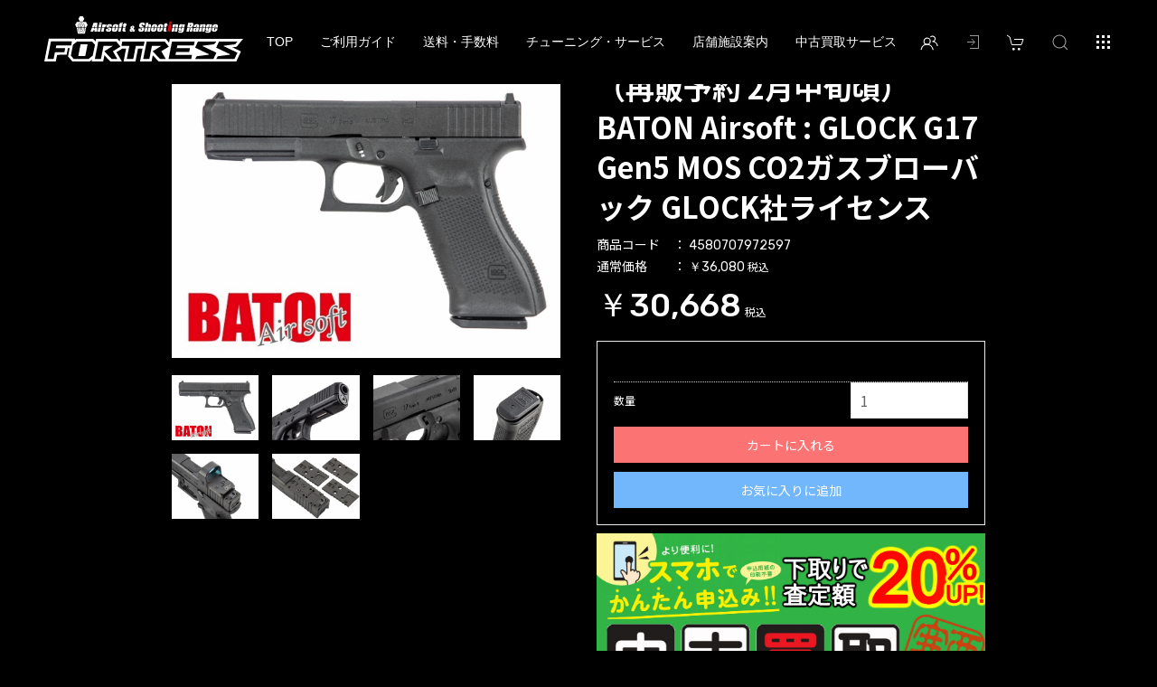

--- FILE ---
content_type: text/html; charset=UTF-8
request_url: https://fortress-web.com/products/detail/19239
body_size: 35117
content:
<!doctype html>
<html lang="ja">
<head prefix="og: http://ogp.me/ns# fb: http://ogp.me/ns/fb# product: http://ogp.me/ns/product#">
    <meta charset="utf-8">
    <meta name="viewport" content="width=device-width, initial-scale=1, shrink-to-fit=no">
    <meta name="eccube-csrf-token" content="LM8rEoyYRBajKHSaZgGWzOzD3tuwosX9isWi62Mhdho">
    <title>BATON Airsoft : GLOCK G17 Gen5 MOS CO2ガスブローバック GLOCK社ライセンス - フォートレス WEBショップ</title> <meta name="keywords" content="BATON Airsoft : GLOCK G17 Gen5 MOS CO2ガスブローバック GLOCK社ライセンス"> <meta name="description" content="BATON Airsoft : GLOCK G17 Gen5 MOS CO2ガスブローバック GLOCK社ライセンス"> <link rel="canonical" href="https://fortress-web.com/products/detail/19239">
                            



<meta property="product:price:amount" content="30668"/>
<meta property="product:price:currency" content="JPY"/>
<meta property="product:product_link" content="https://fortress-web.com/products/detail/19239"/>
<meta property="product:retailer_title" content="フォートレス WEBショップ"/>
        <link rel="icon" href="/html/user_data/assets/img/common/favicon.ico">
    <link rel="stylesheet" href="https://cdn.jsdelivr.net/npm/uikit@3.4.4/dist/css/uikit.min.css" />
    <link rel="stylesheet" href="https://cdn.jsdelivr.net/jquery.slick/1.6.0/slick.css">
    <link rel="stylesheet" href="/html/template/nd4001/assets/css/style.min.css">
    <link rel="stylesheet" href="/html/template/nd4001/assets/css/add.css">
    <script src="https://kit.fontawesome.com/73090d8dd5.js" crossorigin="anonymous"></script>
        <script src="https://code.jquery.com/jquery-3.3.1.min.js" integrity="sha256-FgpCb/KJQlLNfOu91ta32o/NMZxltwRo8QtmkMRdAu8=" crossorigin="anonymous"></script>
    <script>
        $(function() {
            $.ajaxSetup({
                'headers': {
                    'ECCUBE-CSRF-TOKEN': $('meta[name="eccube-csrf-token"]').attr('content')
                }
            });
        });
    </script>
                    <!-- ▼ヒートマップ -->
            <!-- User Heat Tag -->
<script type="text/javascript">
(function(add, cla){window['UserHeatTag']=cla;window[cla]=window[cla]||function(){(window[cla].q=window[cla].q||[]).push(arguments)},window[cla].l=1*new Date();var ul=document.createElement('script');var tag = document.getElementsByTagName('script')[0];ul.async=1;ul.src=add;tag.parentNode.insertBefore(ul,tag);})('//uh.nakanohito.jp/uhj2/uh.js', '_uhtracker');_uhtracker({id:'uhySogb1Zo'});
</script>
<!-- End User Heat Tag -->
        <!-- ▲ヒートマップ -->
    <!-- ▼GoogleAnalytics -->
            <!-- Global site tag (gtag.js) - Google Analytics -->
<script async src="https://www.googletagmanager.com/gtag/js?id=G-6HC2BBSQ5T"></script>
<script>
  window.dataLayer = window.dataLayer || [];
  function gtag(){dataLayer.push(arguments);}
  gtag('js', new Date());

  gtag('config', 'G-6HC2BBSQ5T');
</script>
        <!-- ▲GoogleAnalytics -->
    <!-- ▼seoallone_og_tags_block -->
            	
			<!-- ▼seoallone_meta▼ -->
		<meta property="og:title" content="BATON Airsoft : GLOCK G17 Gen5 MOS CO2ガスブローバック GLOCK社ライセンス - フォートレス WEBショップ">
		
				<meta property="og:type" content="product">
						<meta property="og:site_name" content="フォートレス WEBショップ">
						<meta property="og:description" content="BATON Airsoft : GLOCK G17 Gen5 MOS CO2ガスブローバック GLOCK社ライセンス">
						<meta property="og:url" content="https://fortress-web.com/products/detail/19239">
								<meta property="og:image" content="https://fortress-web.com/html/upload/save_image/0308151005_65eaabbd2e720.jpg">
				<!-- ▲seoallone_meta▲ -->
	
        <!-- ▲seoallone_og_tags_block -->

                        
<style>
    .ec-radio .form-check-label {
        font-weight: normal;
    }
    .ec-checkbox .form-check-label {
        font-weight: normal;
    }
    .option_description {
      -moz-box-shadow: 0 5px 15px rgba(0, 0, 0, 0.5);
      -webkit-box-shadow: 0 5px 15px rgba(0, 0, 0, 0.5);
      box-shadow: 0 5px 15px rgba(0, 0, 0, 0.5);
      -moz-border-radius: 6px;
      -webkit-border-radius: 6px;
      border-radius: 6px;
      display: none;
      min-width: 50%;
      max-width: 80%;
      max-height: 80%;
      background-color: #fff;
      border: 1px solid rgba(0, 0, 0, 0.2);
      overflow:auto;
      -webkit-overflow-scrolling: touch

    }
    .option_description .modal-header {
      padding: 15px;
      border-bottom: 1px solid #e5e5e5;
    }
    .option_description .modal-header .plainmodal-close {
      margin-top: -2px;
      float: right;
      font-size: 2.1rem;
      font-weight: 700;
      color: #000;
      text-shadow: 0 1px 0 #fff;
      opacity: 0.2;
    }
    .option_description .modal-header .plainmodal-close:hover {
      opacity: 0.5;
    }

    .option_description .modal-header > p {
      margin: 1% 0 0 0;
      font-size: 1.4rem;
      line-height: 1.42857143;
    }

    .option_description .modal-title {
      color: #333333;
      font-size: 1.8rem;
      font-weight: 500;
      font-family: inherit;
      margin: 0;
    }
    .option_description .modal-body {
      padding: 3%;
      font-size: 1.4rem;
      line-height: 1.42857143;
      color: #333;
    }
    .option_description .modal-body > p {
        margin: 0 0 3%;
    }
    .option_description .modal-body > div {
        margin-bottom: 2%;
        overflow: hidden;
        padding-bottom: 2%;
    }
    .option_description .modal-body > div > p {
        margin: 2% 0 0;
    }
    .option_description img {
        float: none;
        margin: 1% auto 0;
        width: 40%;
        height: auto;
        display: block;
    }
    .option_description h3 {
        margin: 0;
        background: #efefef;
        padding: 1%;
    }
    .option_description .minus {
        color: #2980b9;
    }
    @media screen and (min-width: 768px) {
        .option_description img {
            float: left;
            margin: 1% 4% 0 0;
            width: 15%;
        }
    }

    .option_description span.small {
        font-size: 1.2rem;
    }

    .option_description .btn-info {
        width: 74px;
        float: none;
        margin: 15px auto 10px;
        border: 0;
        padding: 4px 0;
        display: block;
    background: #222;
    color: #fff;
    }

    .option_description .btn-info:hover {
        background: #474757;
    }

    @media only screen and (min-width: 768px) {
        .option_description .btn-info {
            float: right;
            margin: 0 10px 0 0;
        }

    }
</style>

        <link rel="stylesheet" href="/html/user_data/assets/css/customize.css">
</head>
<body id="page_product_detail" class="product_page">

<div class="l-layout">
                <div class="l-header js-header">
            <div class="p-header uk-container uk-padding-remove-left uk-padding-remove-right uk-flex uk-flex-between">
                <!-- ▼ヘッダー(商品検索・ログインナビ・カート) -->
            <div class="p-header__utility uk-iconnav uk-flex-row-reverse uk-flex-last">
    <div class="p-header__right uk-iconnav">
        <div class="p-header__search">
            <a href="#js-modal__header-search" class="c-button p-header__icon l-drawer__search-icon" uk-search-icon uk-toggle></a>
<div id="js-modal__header-search" class="b-search-product" uk-modal>
    <div class="c-modal__dialog uk-modal-dialog uk-width-1-3@s">
        <button class="c-button--close uk-modal-close-default" type="button" uk-close></button>
        <div class="c-modal__header uk-modal-header uk-padding-small">
            <h2 class="uk-h4 uk-margin-remove-bottom">商品検索</h2>
        </div>
        <div class="c-modal__body uk-modal-body uk-padding-small">
            <form method="get" class="searchform" action="/products/list">
                <div class="b-search-product__category c-form__box c-select__box">
                                <select name="category_id" class="category_id uk-select"><option value="">全ての商品</option><option value="471">ライフルタイプエアガン（ガスガン/エアーガン）本体</option><option value="475">　エアーコッキングライフル</option><option value="476">　　エアーコッキングライフル</option><option value="472">　ガスブローバックライフル</option><option value="474">　　サブマシンガン(SMG)</option><option value="473">　　固定ガスライフル</option><option value="808">　　CO2ガスライフル</option><option value="811">　　　GHK CO2カスタム</option><option value="810">　　　VFC CO2カスタム</option><option value="61">電動ガン・電動エアガン（エアーガン）本体</option><option value="120">　その他国内メーカー電動ガン</option><option value="121">　　その他タイプ</option><option value="105">　海外製電動ガン</option><option value="119">　　その他タイプ</option><option value="118">　　LMG・ライトマシンガンシリーズ</option><option value="117">　　SMG・サブマシンガンシリーズ</option><option value="116">　　89式シリーズ</option><option value="115">　　AUGシリーズ</option><option value="114">　　M14シリーズ</option><option value="113">　　FAMASシリーズ</option><option value="112">　　G36シリーズ</option><option value="111">　　SIGシリーズ</option><option value="110">　　P90シリーズ</option><option value="109">　　AKシリーズ</option><option value="108">　　G3シリーズ</option><option value="107">　　MP5シリーズ</option><option value="106">　　M16シリーズ</option><option value="96">　KSC 電動ガン・電動エアガンシリーズ</option><option value="98">　　KSC　その他の電動ガン</option><option value="97">　　KSC　HK33シリーズ</option><option value="68">　東京マルイ電動ガン・電動エアガンシリーズ</option><option value="82">　　その他の電動ガン</option><option value="81">　　電動コンパクトマシンガンシリーズ</option><option value="80">　　電動ハンドガンシリーズ</option><option value="79">　　89式シリーズ</option><option value="78">　　AUGシリーズ</option><option value="77">　　M14シリーズ</option><option value="76">　　FAMASシリーズ</option><option value="75">　　G36シリーズ</option><option value="74">　　SIGシリーズ</option><option value="73">　　P90シリーズ</option><option value="72">　　AKシリーズ</option><option value="71">　　G3シリーズ</option><option value="70">　　MP5シリーズ</option><option value="69">　　M16シリーズ</option><option value="62">　東京マルイ電動ガン・次世代シリーズ</option><option value="67">　　MP5シリーズ</option><option value="66">　　SCARシリーズ</option><option value="65">　　G36シリーズ</option><option value="64">　　AKシリーズ</option><option value="63">　　M4シリーズ</option><option value="840">　東京マルイ電動ガン・EVOLTシリーズ</option><option value="128">電動ガン外装カスタムパーツ</option><option value="803">　リアセクション（電動）</option><option value="804">　　ストック/ストック専用オプション</option><option value="136">　ボディーセクション</option><option value="138">　　ピストル(モーター)グリップ</option><option value="131">　フロントセクション</option><option value="135">　　電動ガン専用ハンドガード・レイル/レイル専用オプション</option><option value="133">　　アウターバレル</option><option value="129">　フルコンバージョンキット</option><option value="130">　　コンバージョンキット/キット専用オプション</option><option value="337">電動ガン内部カスタムパーツ</option><option value="356">　その他内部パーツ</option><option value="357">　　その他内部パーツ</option><option value="353">　インナーバレル・チャンバー</option><option value="355">　　チャンバー周辺パーツ</option><option value="354">　　インナーバレル</option><option value="349">　電装系パーツ</option><option value="352">　　配線・コネクター</option><option value="351">　　スイッチ・FET</option><option value="350">　　モーター</option><option value="345">　駆動系パーツ</option><option value="348">　　その他駆動系パーツ</option><option value="347">　　軸受け</option><option value="346">　　ギア</option><option value="342">　ピストンスプリング、スプリングガイド</option><option value="344">　　スプリングガイド</option><option value="343">　　スプリング</option><option value="338">　給排気系パーツ</option><option value="341">　　その他の給排気系パーツ</option><option value="340">　　シリンダー周辺パーツ</option><option value="339">　　ピストン周辺パーツ</option><option value="358">電動ガンバッテリー・充電器</option><option value="802">　スターターセット</option><option value="369">　電動ガンバッテリーアクセサリー</option><option value="372">　　その他のアクセサリー</option><option value="371">　　変換ケーブル、コネクター</option><option value="370">　　バッテリーケース、ポーチ、セイフティバック</option><option value="366">　充電グッズ</option><option value="368">　　チェッカー、バランサー</option><option value="367">　　充電器、放電器</option><option value="359">　電動ガン用　バッテリー</option><option value="365">　　リチウムフェライト(LiFe)</option><option value="364">　　リチウムポリマー(LiPO)</option><option value="363">　　ニッケル水素バッテリー(NiMH)</option><option value="362">　　ニッカドバッテリー(NiCd)</option><option value="361">　　バッテリーまとめ買いセット</option><option value="360">　　バッテリー/充電器セット</option><option value="373">ハンドガンタイプエアガン（ガスガン/エアーガン）本体</option><option value="396">　スターターセット</option><option value="397">　　HGサプライセット</option><option value="392">　競技専用銃・低価格ハンドガン・その他（ガス/エアー）</option><option value="395">　　その他ハンドガン</option><option value="394">　　コッキングハンドガン（エアーガン）</option><option value="393">　　精密競技用ハンドガン（エアーガン/ガスガン）</option><option value="389">　リボルバー</option><option value="391">　　ケースレスモデル</option><option value="390">　　カートリッジモデル</option><option value="385">　固定スライド式（ガスガン）</option><option value="388">　　その他</option><option value="387">　　8mmシリーズ</option><option value="386">　　6mmシリーズ</option><option value="374">　ブローバック（ガスガン）</option><option value="801">　　海外製</option><option value="384">　　その他</option><option value="383">　　KWA</option><option value="380">　　マルシン</option><option value="379">　　マルゼン</option><option value="378">　　TANAKA</option><option value="377">　　KSC</option><option value="375">　　東京マルイ</option><option value="799">　CO2ガスガン</option><option value="398">ハンドガン（ガスガン・エアガン）カスタムパーツ</option><option value="412">　ハンドガン用外装パーツ</option><option value="423">　　その他外装パーツ</option><option value="422">　　マガジン関連パーツ</option><option value="421">　　ハンドガン用アタッチメント</option><option value="420">　　マウントベース</option><option value="419">　　アウターバレル</option><option value="418">　　ハイダー、コンペンセイター</option><option value="417">　　ハンマー・トリガー</option><option value="416">　　レバー類・操作系パーツ</option><option value="415">　　サイト</option><option value="414">　　カスタムスライド・フレーム</option><option value="413">　　グリップ、グリップパネル</option><option value="406">　電動ハンドガン＆コンパクトマシンガン用パーツ</option><option value="411">　　外装パーツ</option><option value="410">　　その他のインナーパーツ</option><option value="409">　　給排気系パーツ</option><option value="408">　　駆動系パーツ</option><option value="407">　　インナーバレル</option><option value="399">　ハンドガン用内部パーツ</option><option value="405">　　その他内部パーツ</option><option value="404">　　機関部パーツ</option><option value="403">　　スプリング、バネ</option><option value="402">　　マガジン関連パーツ</option><option value="401">　　チャンバー周辺パーツ</option><option value="400">　　インナーバレル</option><option value="424">ボルトアクション・スナイパーライフル（エア/ガス）本体</option><option value="429">　ボルトアクション・スナイパーライフル（ガスガン）</option><option value="430">　　各社スナイパーライフル（ガスガン）</option><option value="425">　ボルトアクション・スナイパーライフル（エアーガン）</option><option value="428">　　その他スナイパーライフル（エアーガン）</option><option value="427">　　VSR-10/L96シリーズ</option><option value="426">　　APSシリーズ</option><option value="433">ボルトアクション用パーツ</option><option value="439">　ボルトアクション用 外装パーツ</option><option value="444">　　その他のパーツ</option><option value="443">　　ストック</option><option value="442">　　リアセクション</option><option value="441">　　ボディセクション</option><option value="440">　　フロントセクション</option><option value="434">　ボルトアクション用 内部パーツ</option><option value="438">　　その他のパーツ</option><option value="437">　　機関部パーツ</option><option value="436">　　チャンバー周辺パーツ</option><option value="435">　　インナーバレル</option><option value="445">ショットガン・グレネードランチャー・グレネード本体</option><option value="452">　グレネード</option><option value="453">　　BBグレネード・クレイモア</option><option value="449">　グレネードランチャー</option><option value="451">　　単体型ランチャー(スタンドアローン）</option><option value="450">　　装着型ランチャー</option><option value="446">　ショットガン</option><option value="448">　　ガスガン</option><option value="447">　　エアーガン</option><option value="454">ショットガン・グレネードランチャー用パーツ</option><option value="466">　グレネードランチャー用パーツ</option><option value="469">　　その他のパーツ</option><option value="468">　　外装パーツ</option><option value="467">　　内部パーツ</option><option value="460">　ショットガン用 外装パーツ</option><option value="465">　　その他のパーツ</option><option value="464">　　リアセクション</option><option value="463">　　ボディーセクション</option><option value="462">　　フロントセクション</option><option value="461">　　コンバージョンキット/キット専用オプション</option><option value="455">　ショットガン用 内部パーツ</option><option value="459">　　その他のパーツ</option><option value="458">　　機関部パーツ</option><option value="457">　　チャンバー周辺パーツ</option><option value="456">　　インナーバレル</option><option value="477">ライフルタイプエアガン外装カスタムパーツ</option><option value="492">　ライフルタイプエアガン外装カスタムパーツ</option><option value="493">　　その他のパーツ</option><option value="489">　リアセクション</option><option value="491">　　ストックパイプ、スリングアダプター</option><option value="490">　　ストック/ストック専用オプション</option><option value="485">　ボディーセクション</option><option value="488">　　マガジンキャッチ、セレクターレバーetc</option><option value="487">　　ピストルグリップ</option><option value="486">　　レシーバー・フレーム</option><option value="480">　フロントセクション</option><option value="484">　　ライフル用ハンドガード・レイル/レイルオプション</option><option value="483">　　ガスブロック、デルタリングetc</option><option value="482">　　アウターバレル</option><option value="481">　　コンバージョンキット/キット専用オプション</option><option value="478">　フルコンバージョンキット</option><option value="479">　　コンバージョンキット/キット専用オプション</option><option value="494">ライフルタイプエアガン内部カスタムパーツ</option><option value="504">　その他内部パーツ</option><option value="505">　　その他内部パーツ</option><option value="502">　機関部パーツ</option><option value="503">　　機関部パーツ</option><option value="500">　スプリング、バネ</option><option value="501">　　スプリング、バネ</option><option value="498">　メインバルブ、バルブアクセサリー</option><option value="499">　　メインバルブ、バルブアクセサリー</option><option value="495">　インナーバレル・チャンバー</option><option value="497">　　チャンバー周辺パーツ</option><option value="496">　　インナーバレル</option><option value="506">スペアマガジン・カートリッジ・カート</option><option value="542">　マガジン・カート関連アクセサリー</option><option value="543">　　スピードローダーetc</option><option value="539">　モデルガン用 スペアマガジン、カートリッジ</option><option value="541">　　モデルガン用カート、発火キャップ</option><option value="540">　　モデルガン用マガジン</option><option value="535">　ライフルタイプエアガン用 スペアマガジン、カートリッジ</option><option value="538">　　マガジン・カート関連アクセサリー</option><option value="537">　　エアーライフル用マガジン</option><option value="536">　　ガスライフル用マガジン</option><option value="532">　グレネードランチャー用 カートリッジ</option><option value="534">　　ガスタンク・カート関連アクセサリー</option><option value="533">　　グレネードランチャー用 カート</option><option value="529">　ショットガン用 スペアマガジン、カートリッジ</option><option value="531">　　ガスタンク・シェル関連アクセサリー</option><option value="530">　　ショットガン用 ショットシェル、カート</option><option value="525">　ボルトアクション用 スペアマガジン、カートリッジ</option><option value="528">　　マガジン・カート関連アクセサリー</option><option value="527">　　ボルトアクション用 カート</option><option value="526">　　ボルトアクション用 スペアマガジン</option><option value="516">　ハンドガン用 スペアマガジン、カートリッジ</option><option value="524">　　マガジン・カート関連アクセサリー</option><option value="523">　　リボルバー用カート</option><option value="522">　　その他ハンドガン用マガジン</option><option value="521">　　固定スライド式ハンドガン用マガジン</option><option value="520">　　海外メーカー製ガスブローバックハンドガン用マガジン</option><option value="519">　　国内メーカー製ガスブローバックハンドガン用マガジン</option><option value="518">　　東京マルイ製ガスブローバックハンドガン用マガジン</option><option value="800">　　CO2ガスブローバックハンドガン用マガジン</option><option value="507">　電動ガン用 スペアマガジン、カートリッジ</option><option value="515">　　マガジン・カート関連アクセサリー</option><option value="514">　　電動ハンドガン用マガジン</option><option value="513">　　電動ガン　カート</option><option value="512">　　海外メーカー製マガジン</option><option value="511">　　国内メーカー製マガジン</option><option value="510">　　東京マルイ製マガジン</option><option value="509">　　マガジンまとめ買いセット</option><option value="508">　　カスタムマガジン(はやまぐ、でんまぐ)</option><option value="544">光学機器（スコープ・ダットサイト・フラッシュライト）</option><option value="564">　光学機器アクセサリー</option><option value="567">　　オススメ！サイト・スコープ</option><option value="566">　　その他アクセサリー</option><option value="565">　　バトラーキャップ</option><option value="559">　光学機器マウントリング、パーツ</option><option value="563">　　光学機器パーツ、マウントベース</option><option value="562">　　その他のマウントリング</option><option value="561">　　30mmマウントリング</option><option value="560">　　25mmマウントリング</option><option value="555">　フラッシュライト・その他ライト</option><option value="558">　　ライトアクセサリー</option><option value="557">　　その他ライト</option><option value="556">　　フラッシュライト</option><option value="551">　レーザーサイト・ナイトビジョン・その他</option><option value="554">　　その他の光学機器</option><option value="553">　　レーザーサイト</option><option value="552">　　ナイトビジョン</option><option value="548">　ダットサイト</option><option value="550">　　チューブレスダットサイト</option><option value="549">　　チューブタイプダットサイト</option><option value="545">　ライフルスコープ</option><option value="547">　　ズームスコープ</option><option value="546">　　固定倍率スコープ</option><option value="568">SUREFIRE：シュアファイア（実物フラッシュライト）</option><option value="578">　バッテリー・純正アクセサリー</option><option value="581">　　ホルスター、アクセサリー</option><option value="580">　　リチウムバッテリー、アクセサリー</option><option value="579">　　スイッチ、マウントパーツ</option><option value="574">　ヘッドコンバージョン・バルブ・フィルター</option><option value="577">　　スペアバルブ</option><option value="576">　　ヘッドアッセンブリー</option><option value="575">　　レンズフィルター/カバー</option><option value="569">　シュアファイア本体</option><option value="573">　　リチャージャブルライト/バッテリー</option><option value="572">　　ウエポンライト（機種専用）</option><option value="571">　　ウェポンライト（レイル対応）</option><option value="570">　　ハンディライト</option><option value="582">汎用パーツ(サイレンサー・バイポッド・サイト)</option><option value="608">　グリップ</option><option value="610">　　マグウェルグリップ</option><option value="609">　　フォアグリップ</option><option value="604">　サイト</option><option value="607">　　サイトセット</option><option value="606">　　リアサイト</option><option value="605">　　フロントサイト</option><option value="601">　マウントパーツ</option><option value="603">　　その他マウントパーツ</option><option value="602">　　マウントベース</option><option value="598">　20mmレイルパーツ</option><option value="600">　　マウントベース</option><option value="599">　　レイルカバー</option><option value="596">　フロントセクション</option><option value="597">　　ハンドガード・レイル/レイル専用オプション</option><option value="592">　バイポッド</option><option value="595">　　バイポッドアクセサリー</option><option value="594">　　バイポッドグリップ</option><option value="593">　　バイポッド</option><option value="589">　サイレンサー</option><option value="591">　　サイレンサーアタッチメント・アクセサリー</option><option value="590">　　サイレンサー</option><option value="587">　スリングスイベル、スリングポイント</option><option value="588">　　スリングスイベル、スリングポイント</option><option value="583">　ハイダー、マズルブレーキ</option><option value="586">　　その他のハイダー</option><option value="618">プレイグッズ・消耗品（BB弾・ガスなど）</option><option value="643">　BB弾・ガス・消耗品</option><option value="646">　　ガス・パワーソース</option><option value="645">　　BB弾</option><option value="644">　　BB弾まとめ買いセット</option><option value="638">　サバイバルゲーム用アイテム</option><option value="642">　　その他グッズ</option><option value="640">　　サバゲグッズ（弾速計、ターゲット他）</option><option value="639">　　ローダー（弾込め、ガス注入ツール）</option><option value="632">　クラフト・メンテナンス</option><option value="637">　　クラフトパーツ</option><option value="636">　　便利グッズ</option><option value="635">　　工具</option><option value="634">　　塗料</option><option value="633">　　オイル・グリス・クリーニング用品</option><option value="628">　ガンケース</option><option value="631">　　ガンスタンド</option><option value="630">　　ハードケース</option><option value="629">　　ソフトケース</option><option value="625">　ゲームマーカー・デッドマーカー</option><option value="627">　　デッドマーカー</option><option value="626">　　ゲームマーカー</option><option value="619">　ゴーグル</option><option value="624">　　ゴーグル用アクセサリー</option><option value="623">　　シューティンググラス</option><option value="622">　　ゴーグル</option><option value="621">　　フルフェイスゴーグル</option><option value="648">装備品</option><option value="720">　その他装備品</option><option value="721">　　その他装備品</option><option value="718">　ダミーナイフ、ダミーグレネード、コスプレアイテム</option><option value="719">　　ダミーナイフ、ダミーグレネード、コスプレアイテム</option><option value="714">　パッチ、ステッカー</option><option value="717">　　ステッカー</option><option value="716">　　ジョークパッチ</option><option value="715">　　フラッグ、部隊章、所属パッチ</option><option value="710">　無線アイテム</option><option value="713">　　インカム、ヘッドセット</option><option value="712">　　無線機本体</option><option value="711">　　無線機/インカムセット</option><option value="706">　プロテクション</option><option value="709">　　マスク、フェイスマスク</option><option value="708">　　パッド・プロテクター</option><option value="707">　　グローブ</option><option value="701">　スリング</option><option value="705">　　その他スリング</option><option value="704">　　3点支持スリング</option><option value="703">　　2点支持スリング</option><option value="702">　　1点支持スリング</option><option value="695">　ホルスター</option><option value="700">　　その他のホルスター</option><option value="699">　　樹脂系ホルスター</option><option value="698">　　ショルダーホルスター</option><option value="697">　　レッグホルスター</option><option value="690">　ヘッドギア</option><option value="694">　　バンダナ・スカーフ</option><option value="693">　　ヘルメット</option><option value="692">　　ハット</option><option value="691">　　キャップ</option><option value="685">　パック・バッグ</option><option value="689">　　バッグ</option><option value="688">　　水筒・ハイドレーション</option><option value="686">　　ブットパック</option><option value="676">　ポーチ</option><option value="684">　　その他のポーチ</option><option value="683">　　樹脂系ポーチ、ホルダー、ケース</option><option value="682">　　ダンプポーチ</option><option value="681">　　ユーティリティー、メディカルポーチ</option><option value="679">　　アモポーチ</option><option value="678">　　ピストル マガジンポーチ</option><option value="677">　　ライフル マガジンポーチ</option><option value="673">　ブーツ</option><option value="675">　　その他のブーツ</option><option value="674">　　タクティカルブーツ</option><option value="668">　ベスト・アーマー</option><option value="672">　　その他のベスト</option><option value="671">　　アーマーベスト、ボディアーマー</option><option value="670">　　チェストリグ</option><option value="669">　　タクティカルベスト、ロードベアリングベスト</option><option value="664">　ベルト・ハーネス</option><option value="667">　　ハーネス、ベルトアクセサリー、ランヤード</option><option value="666">　　ピストルベルト(弾帯)、ベルトパッド</option><option value="665">　　BDUベルト</option><option value="661">　ギリースーツ・擬態装備</option><option value="663">　　ギリー用アクセサリー</option><option value="662">　　ギリースーツ・フード</option><option value="657">　アウターシェル、ウェア</option><option value="660">　　ボトムス(下のみ)</option><option value="659">　　トップス(上のみ)</option><option value="658">　　上下セット</option><option value="653">　Tシャツ・ポロシャツ・インナーウェア</option><option value="656">　　インナーウェア</option><option value="655">　　ポロシャツ</option><option value="654">　　Tシャツ</option><option value="649">　BDU・迷彩服</option><option value="652">　　ボトムス(下のみ)</option><option value="651">　　トップス(上のみ)</option><option value="650">　　上下セット</option><option value="777">アウトドア・スポーツ用品</option><option value="785">　キャンプ用品</option><option value="792">　　その他</option><option value="790">　　調理器具・水筒</option><option value="787">　　収納ケース</option><option value="786">　　ツール・クラフト小物</option><option value="778">　フィッシング用品</option><option value="784">　　その他</option><option value="783">　　カスタムパーツ</option><option value="782">　　バッグ・ポーチ</option><option value="781">　　ウェア</option><option value="779">　　ツール</option><option value="727">モデルガン本体</option><option value="734">　モデルガン</option><option value="735">　　モデルガン関連アクセサリー</option><option value="731">　ハンドガンタイプモデルガン</option><option value="733">　　無発火モデルガン・デコガン</option><option value="732">　　発火式モデルガン</option><option value="728">　ライフルタイプモデルガン</option><option value="730">　　無発火モデルガン・デコガン</option><option value="729">　　発火式モデルガン</option><option value="771">中古・ジャンク品</option><option value="772">　中古商品</option><option value="839">　ジャンク商品</option><option value="812">　B級品/アウトレット</option><option value="41">次世代カスタム</option><option value="45">　次世代LR3</option><option value="44">　次世代LR2</option><option value="43">　次世代LR</option><option value="46">電動ガンカスタム</option><option value="56">　電動ハンドガン・コンパクトマシンガン カスタム</option><option value="55">　カスタムオーダー</option><option value="54">　ベーシック</option><option value="53">　タイプSTD</option><option value="51">　タイプF</option><option value="49">　タイプLR</option><option value="48">　タイプ02-R</option><option value="47">　タイプ02-S</option><option value="60">カスタムオプション</option><option value="809">　ガスブローバックカスタム</option><option value="807">　ボルトアクションカスタム</option><option value="806">　ハンドガンカスタム</option><option value="813">店頭試射サンプル一覧</option><option value="833">　新製品　展示サンプル一覧</option><option value="814">　東京マルイ　店頭試射サンプル一覧</option><option value="825">　　次世代電動ガン</option><option value="829">　　ガスブローバックライフル</option><option value="828">　　ハンドガン</option><option value="823">　SIG　店頭試射サンプル一覧</option><option value="815">　Carbon8　店頭試射サンプル一覧</option><option value="816">　BATON airsoft　店頭試射サンプル一覧</option><option value="817">　KSC　店頭試射サンプル一覧</option><option value="830">　UMAREX　店頭試射サンプル一覧</option><option value="818">　C.A.T.　店頭試射サンプル一覧</option><option value="819">　VFC　店頭試射サンプル一覧</option><option value="824">　BCM　店頭試射サンプル一覧</option><option value="820">　GHK　店頭試射サンプル一覧</option><option value="831">　APFG　店頭試射サンプル一覧</option><option value="822">　A-PLUS　店頭試射サンプル一覧</option><option value="821">　FORTRESS カスタム　店頭試射サンプル一覧</option></select>
    
                </div>
                <div class="b-search-product__keyword c-form__box c-input__box">
                    <input type="search" name="name" maxlength="50" class="search-name uk-input" placeholder="キーワードを入力" />
                </div>
                <div class="b-search-product__acctions c-form__box uk-text-center uk-margin-small-top">
                    <button class="c-button--submit uk-button uk-button-secondary" type="submit"><span class="uk-margin-small-right" uk-icon="icon: search; ratio: .8"></span>検索</button>
                </div>
            </form>
        </div>
    </div>
</div>
        </div>
        <div class="p-header__nav-sp">
            
<div class="b-nav-sp">
    <span class="c-button p-header__icon p-header__icon-menu" uk-toggle="target: #l-drawer" uk-icon="grid"></span>
</div>
        </div>
    </div>
    <div class="p-header__left uk-iconnav">
        <div class="p-header__login">
            
<div class="b-login uk-iconnav">
            <div class="b-login__item">
            <a href="https://fortress-web.com/entry">
                <span class="c-button p-header__icon" uk-icon="users"></span>
                <span class="b-login__itemLink u-dn">新規会員登録</span>
            </a>
        </div>
                    <div class="b-login__item u-dn">
                <a href="https://fortress-web.com/mypage/favorite">
                    <span class="c-button" uk-icon="heart"></span>
                    <span class="b-login__itemLink">お気に入り</span>
                </a>
            </div>
                <div class="b-login__item">
            <a href="https://fortress-web.com/mypage/login">
                <span class="c-button" uk-icon="sign-in"></span>
                <span class="b-login__itemLink"></span>
            </a>
        </div>
    </div>
        </div>
        <div class="p-header__cart" id="js-header__cart">
            <div class="p-header__cart-icon">
    <span class="c-button p-header__icon" uk-toggle="target: #js-offcanvas__header-cart" uk-toggle uk-icon="cart"></span>
</div>
<div id="js-offcanvas__header-cart" class="b-cart" uk-offcanvas="overlay: true">
    <div class="uk-offcanvas-bar uk-padding-small">
        <button class="c-button--close uk-offcanvas-close" type="button" uk-close></button>
        <h2 class="uk-margin-remove-bottom">カート</h2>
        <div class="b-cart__total">小計（0点）：<span class="b-cart__price u-text-attention">￥0</span></div>
            <div class="p-header__cart-info">
            <div class="b-cart__null">
                <p class="b-cart__message">現在カート内に商品はございません。</p>
            </div>
        </div>
            <div class="uk-text-center">
            <a class="c-button--submit uk-button uk-button-danger" href="https://fortress-web.com/cart">カートへ進む</a>
        </div>
    </div>
</div>
        </div>
    </div>
</div>

        <!-- ▲ヘッダー(商品検索・ログインナビ・カート) -->
    <!-- ▼ロゴ -->
            <div class="p-header__logo uk-flex-first">
	<div class="p-header__logo-item"><a href="https://fortress-web.com/" class="p-header__logo-link c-button"><img src="/html/template/nd4001/assets/img/top/logo.svg" alt="フォートレス WEBショップ"></a></div>
</div>

        <!-- ▲ロゴ -->
    <!-- ▼カテゴリナビ(PC) -->
            


<!--
<div class="b-categories uk-visible@s" uk-navbar>
    <div class="b-categories__body uk-navbar-center">
        <ul class="b-categories__list uk-navbar-nav">
                            <li>
                            <a href="https://fortress-web.com/products/list?category_id=471" class="p-header-nav__link b-categories-sp__link">
    ライフルタイプエアガン（ガスガン/エアーガン）本体
    </a>
        <div class="b-categories__dropdown uk-navbar-dropdown uk-padding-small">
        <ul class="b-categories__sub-list uk-nav uk-navbar-dropdown-nav">
                            <li>
                            <a href="https://fortress-web.com/products/list?category_id=475" class="p-header-nav__link b-categories-sp__link">
    <span uk-icon="icon: chevron-double-right"></span> エアーコッキングライフル
    </a>
        <div class="b-categories__dropdown uk-navbar-dropdown uk-padding-small">
        <ul class="b-categories__sub-list uk-nav uk-navbar-dropdown-nav">
                            <li>
                            <a href="https://fortress-web.com/products/list?category_id=476" class="p-header-nav__link b-categories-sp__link">
    <span uk-icon="icon: chevron-double-right"></span> エアーコッキングライフル
    </a>
    
                </li>
                    </ul>
    </div>
    
                </li>
                            <li>
                            <a href="https://fortress-web.com/products/list?category_id=472" class="p-header-nav__link b-categories-sp__link">
    <span uk-icon="icon: chevron-double-right"></span> ガスブローバックライフル
    </a>
        <div class="b-categories__dropdown uk-navbar-dropdown uk-padding-small">
        <ul class="b-categories__sub-list uk-nav uk-navbar-dropdown-nav">
                            <li>
                            <a href="https://fortress-web.com/products/list?category_id=474" class="p-header-nav__link b-categories-sp__link">
    <span uk-icon="icon: chevron-double-right"></span> サブマシンガン(SMG)
    </a>
    
                </li>
                            <li>
                            <a href="https://fortress-web.com/products/list?category_id=473" class="p-header-nav__link b-categories-sp__link">
    <span uk-icon="icon: chevron-double-right"></span> 固定ガスライフル
    </a>
    
                </li>
                            <li>
                            <a href="https://fortress-web.com/products/list?category_id=808" class="p-header-nav__link b-categories-sp__link">
    <span uk-icon="icon: chevron-double-right"></span> CO2ガスライフル
    </a>
        <div class="b-categories__dropdown uk-navbar-dropdown uk-padding-small">
        <ul class="b-categories__sub-list uk-nav uk-navbar-dropdown-nav">
                            <li>
                            <a href="https://fortress-web.com/products/list?category_id=811" class="p-header-nav__link b-categories-sp__link">
    <span uk-icon="icon: chevron-double-right"></span> GHK CO2カスタム
    </a>
    
                </li>
                            <li>
                            <a href="https://fortress-web.com/products/list?category_id=810" class="p-header-nav__link b-categories-sp__link">
    <span uk-icon="icon: chevron-double-right"></span> VFC CO2カスタム
    </a>
    
                </li>
                    </ul>
    </div>
    
                </li>
                    </ul>
    </div>
    
                </li>
                    </ul>
    </div>
    
                </li>
                            <li>
                            <a href="https://fortress-web.com/products/list?category_id=61" class="p-header-nav__link b-categories-sp__link">
    電動ガン・電動エアガン（エアーガン）本体
    </a>
        <div class="b-categories__dropdown uk-navbar-dropdown uk-padding-small">
        <ul class="b-categories__sub-list uk-nav uk-navbar-dropdown-nav">
                            <li>
                            <a href="https://fortress-web.com/products/list?category_id=120" class="p-header-nav__link b-categories-sp__link">
    <span uk-icon="icon: chevron-double-right"></span> その他国内メーカー電動ガン
    </a>
        <div class="b-categories__dropdown uk-navbar-dropdown uk-padding-small">
        <ul class="b-categories__sub-list uk-nav uk-navbar-dropdown-nav">
                            <li>
                            <a href="https://fortress-web.com/products/list?category_id=121" class="p-header-nav__link b-categories-sp__link">
    <span uk-icon="icon: chevron-double-right"></span> その他タイプ
    </a>
    
                </li>
                    </ul>
    </div>
    
                </li>
                            <li>
                            <a href="https://fortress-web.com/products/list?category_id=105" class="p-header-nav__link b-categories-sp__link">
    <span uk-icon="icon: chevron-double-right"></span> 海外製電動ガン
    </a>
        <div class="b-categories__dropdown uk-navbar-dropdown uk-padding-small">
        <ul class="b-categories__sub-list uk-nav uk-navbar-dropdown-nav">
                            <li>
                            <a href="https://fortress-web.com/products/list?category_id=119" class="p-header-nav__link b-categories-sp__link">
    <span uk-icon="icon: chevron-double-right"></span> その他タイプ
    </a>
    
                </li>
                            <li>
                            <a href="https://fortress-web.com/products/list?category_id=118" class="p-header-nav__link b-categories-sp__link">
    <span uk-icon="icon: chevron-double-right"></span> LMG・ライトマシンガンシリーズ
    </a>
    
                </li>
                            <li>
                            <a href="https://fortress-web.com/products/list?category_id=117" class="p-header-nav__link b-categories-sp__link">
    <span uk-icon="icon: chevron-double-right"></span> SMG・サブマシンガンシリーズ
    </a>
    
                </li>
                            <li>
                            <a href="https://fortress-web.com/products/list?category_id=116" class="p-header-nav__link b-categories-sp__link">
    <span uk-icon="icon: chevron-double-right"></span> 89式シリーズ
    </a>
    
                </li>
                            <li>
                            <a href="https://fortress-web.com/products/list?category_id=115" class="p-header-nav__link b-categories-sp__link">
    <span uk-icon="icon: chevron-double-right"></span> AUGシリーズ
    </a>
    
                </li>
                            <li>
                            <a href="https://fortress-web.com/products/list?category_id=114" class="p-header-nav__link b-categories-sp__link">
    <span uk-icon="icon: chevron-double-right"></span> M14シリーズ
    </a>
    
                </li>
                            <li>
                            <a href="https://fortress-web.com/products/list?category_id=113" class="p-header-nav__link b-categories-sp__link">
    <span uk-icon="icon: chevron-double-right"></span> FAMASシリーズ
    </a>
    
                </li>
                            <li>
                            <a href="https://fortress-web.com/products/list?category_id=112" class="p-header-nav__link b-categories-sp__link">
    <span uk-icon="icon: chevron-double-right"></span> G36シリーズ
    </a>
    
                </li>
                            <li>
                            <a href="https://fortress-web.com/products/list?category_id=111" class="p-header-nav__link b-categories-sp__link">
    <span uk-icon="icon: chevron-double-right"></span> SIGシリーズ
    </a>
    
                </li>
                            <li>
                            <a href="https://fortress-web.com/products/list?category_id=110" class="p-header-nav__link b-categories-sp__link">
    <span uk-icon="icon: chevron-double-right"></span> P90シリーズ
    </a>
    
                </li>
                            <li>
                            <a href="https://fortress-web.com/products/list?category_id=109" class="p-header-nav__link b-categories-sp__link">
    <span uk-icon="icon: chevron-double-right"></span> AKシリーズ
    </a>
    
                </li>
                            <li>
                            <a href="https://fortress-web.com/products/list?category_id=108" class="p-header-nav__link b-categories-sp__link">
    <span uk-icon="icon: chevron-double-right"></span> G3シリーズ
    </a>
    
                </li>
                            <li>
                            <a href="https://fortress-web.com/products/list?category_id=107" class="p-header-nav__link b-categories-sp__link">
    <span uk-icon="icon: chevron-double-right"></span> MP5シリーズ
    </a>
    
                </li>
                            <li>
                            <a href="https://fortress-web.com/products/list?category_id=106" class="p-header-nav__link b-categories-sp__link">
    <span uk-icon="icon: chevron-double-right"></span> M16シリーズ
    </a>
    
                </li>
                    </ul>
    </div>
    
                </li>
                            <li>
                            <a href="https://fortress-web.com/products/list?category_id=96" class="p-header-nav__link b-categories-sp__link">
    <span uk-icon="icon: chevron-double-right"></span> KSC 電動ガン・電動エアガンシリーズ
    </a>
        <div class="b-categories__dropdown uk-navbar-dropdown uk-padding-small">
        <ul class="b-categories__sub-list uk-nav uk-navbar-dropdown-nav">
                            <li>
                            <a href="https://fortress-web.com/products/list?category_id=98" class="p-header-nav__link b-categories-sp__link">
    <span uk-icon="icon: chevron-double-right"></span> KSC　その他の電動ガン
    </a>
    
                </li>
                            <li>
                            <a href="https://fortress-web.com/products/list?category_id=97" class="p-header-nav__link b-categories-sp__link">
    <span uk-icon="icon: chevron-double-right"></span> KSC　HK33シリーズ
    </a>
    
                </li>
                    </ul>
    </div>
    
                </li>
                            <li>
                            <a href="https://fortress-web.com/products/list?category_id=68" class="p-header-nav__link b-categories-sp__link">
    <span uk-icon="icon: chevron-double-right"></span> 東京マルイ電動ガン・電動エアガンシリーズ
    </a>
        <div class="b-categories__dropdown uk-navbar-dropdown uk-padding-small">
        <ul class="b-categories__sub-list uk-nav uk-navbar-dropdown-nav">
                            <li>
                            <a href="https://fortress-web.com/products/list?category_id=82" class="p-header-nav__link b-categories-sp__link">
    <span uk-icon="icon: chevron-double-right"></span> その他の電動ガン
    </a>
    
                </li>
                            <li>
                            <a href="https://fortress-web.com/products/list?category_id=81" class="p-header-nav__link b-categories-sp__link">
    <span uk-icon="icon: chevron-double-right"></span> 電動コンパクトマシンガンシリーズ
    </a>
    
                </li>
                            <li>
                            <a href="https://fortress-web.com/products/list?category_id=80" class="p-header-nav__link b-categories-sp__link">
    <span uk-icon="icon: chevron-double-right"></span> 電動ハンドガンシリーズ
    </a>
    
                </li>
                            <li>
                            <a href="https://fortress-web.com/products/list?category_id=79" class="p-header-nav__link b-categories-sp__link">
    <span uk-icon="icon: chevron-double-right"></span> 89式シリーズ
    </a>
    
                </li>
                            <li>
                            <a href="https://fortress-web.com/products/list?category_id=78" class="p-header-nav__link b-categories-sp__link">
    <span uk-icon="icon: chevron-double-right"></span> AUGシリーズ
    </a>
    
                </li>
                            <li>
                            <a href="https://fortress-web.com/products/list?category_id=77" class="p-header-nav__link b-categories-sp__link">
    <span uk-icon="icon: chevron-double-right"></span> M14シリーズ
    </a>
    
                </li>
                            <li>
                            <a href="https://fortress-web.com/products/list?category_id=76" class="p-header-nav__link b-categories-sp__link">
    <span uk-icon="icon: chevron-double-right"></span> FAMASシリーズ
    </a>
    
                </li>
                            <li>
                            <a href="https://fortress-web.com/products/list?category_id=75" class="p-header-nav__link b-categories-sp__link">
    <span uk-icon="icon: chevron-double-right"></span> G36シリーズ
    </a>
    
                </li>
                            <li>
                            <a href="https://fortress-web.com/products/list?category_id=74" class="p-header-nav__link b-categories-sp__link">
    <span uk-icon="icon: chevron-double-right"></span> SIGシリーズ
    </a>
    
                </li>
                            <li>
                            <a href="https://fortress-web.com/products/list?category_id=73" class="p-header-nav__link b-categories-sp__link">
    <span uk-icon="icon: chevron-double-right"></span> P90シリーズ
    </a>
    
                </li>
                            <li>
                            <a href="https://fortress-web.com/products/list?category_id=72" class="p-header-nav__link b-categories-sp__link">
    <span uk-icon="icon: chevron-double-right"></span> AKシリーズ
    </a>
    
                </li>
                            <li>
                            <a href="https://fortress-web.com/products/list?category_id=71" class="p-header-nav__link b-categories-sp__link">
    <span uk-icon="icon: chevron-double-right"></span> G3シリーズ
    </a>
    
                </li>
                            <li>
                            <a href="https://fortress-web.com/products/list?category_id=70" class="p-header-nav__link b-categories-sp__link">
    <span uk-icon="icon: chevron-double-right"></span> MP5シリーズ
    </a>
    
                </li>
                            <li>
                            <a href="https://fortress-web.com/products/list?category_id=69" class="p-header-nav__link b-categories-sp__link">
    <span uk-icon="icon: chevron-double-right"></span> M16シリーズ
    </a>
    
                </li>
                    </ul>
    </div>
    
                </li>
                            <li>
                            <a href="https://fortress-web.com/products/list?category_id=62" class="p-header-nav__link b-categories-sp__link">
    <span uk-icon="icon: chevron-double-right"></span> 東京マルイ電動ガン・次世代シリーズ
    </a>
        <div class="b-categories__dropdown uk-navbar-dropdown uk-padding-small">
        <ul class="b-categories__sub-list uk-nav uk-navbar-dropdown-nav">
                            <li>
                            <a href="https://fortress-web.com/products/list?category_id=67" class="p-header-nav__link b-categories-sp__link">
    <span uk-icon="icon: chevron-double-right"></span> MP5シリーズ
    </a>
    
                </li>
                            <li>
                            <a href="https://fortress-web.com/products/list?category_id=66" class="p-header-nav__link b-categories-sp__link">
    <span uk-icon="icon: chevron-double-right"></span> SCARシリーズ
    </a>
    
                </li>
                            <li>
                            <a href="https://fortress-web.com/products/list?category_id=65" class="p-header-nav__link b-categories-sp__link">
    <span uk-icon="icon: chevron-double-right"></span> G36シリーズ
    </a>
    
                </li>
                            <li>
                            <a href="https://fortress-web.com/products/list?category_id=64" class="p-header-nav__link b-categories-sp__link">
    <span uk-icon="icon: chevron-double-right"></span> AKシリーズ
    </a>
    
                </li>
                            <li>
                            <a href="https://fortress-web.com/products/list?category_id=63" class="p-header-nav__link b-categories-sp__link">
    <span uk-icon="icon: chevron-double-right"></span> M4シリーズ
    </a>
    
                </li>
                    </ul>
    </div>
    
                </li>
                            <li>
                            <a href="https://fortress-web.com/products/list?category_id=840" class="p-header-nav__link b-categories-sp__link">
    <span uk-icon="icon: chevron-double-right"></span> 東京マルイ電動ガン・EVOLTシリーズ
    </a>
    
                </li>
                    </ul>
    </div>
    
                </li>
                            <li>
                            <a href="https://fortress-web.com/products/list?category_id=128" class="p-header-nav__link b-categories-sp__link">
    電動ガン外装カスタムパーツ
    </a>
        <div class="b-categories__dropdown uk-navbar-dropdown uk-padding-small">
        <ul class="b-categories__sub-list uk-nav uk-navbar-dropdown-nav">
                            <li>
                            <a href="https://fortress-web.com/products/list?category_id=803" class="p-header-nav__link b-categories-sp__link">
    <span uk-icon="icon: chevron-double-right"></span> リアセクション（電動）
    </a>
        <div class="b-categories__dropdown uk-navbar-dropdown uk-padding-small">
        <ul class="b-categories__sub-list uk-nav uk-navbar-dropdown-nav">
                            <li>
                            <a href="https://fortress-web.com/products/list?category_id=804" class="p-header-nav__link b-categories-sp__link">
    <span uk-icon="icon: chevron-double-right"></span> ストック/ストック専用オプション
    </a>
    
                </li>
                    </ul>
    </div>
    
                </li>
                            <li>
                            <a href="https://fortress-web.com/products/list?category_id=136" class="p-header-nav__link b-categories-sp__link">
    <span uk-icon="icon: chevron-double-right"></span> ボディーセクション
    </a>
        <div class="b-categories__dropdown uk-navbar-dropdown uk-padding-small">
        <ul class="b-categories__sub-list uk-nav uk-navbar-dropdown-nav">
                            <li>
                            <a href="https://fortress-web.com/products/list?category_id=138" class="p-header-nav__link b-categories-sp__link">
    <span uk-icon="icon: chevron-double-right"></span> ピストル(モーター)グリップ
    </a>
    
                </li>
                    </ul>
    </div>
    
                </li>
                            <li>
                            <a href="https://fortress-web.com/products/list?category_id=131" class="p-header-nav__link b-categories-sp__link">
    <span uk-icon="icon: chevron-double-right"></span> フロントセクション
    </a>
        <div class="b-categories__dropdown uk-navbar-dropdown uk-padding-small">
        <ul class="b-categories__sub-list uk-nav uk-navbar-dropdown-nav">
                            <li>
                            <a href="https://fortress-web.com/products/list?category_id=135" class="p-header-nav__link b-categories-sp__link">
    <span uk-icon="icon: chevron-double-right"></span> 電動ガン専用ハンドガード・レイル/レイル専用オプション
    </a>
    
                </li>
                            <li>
                            <a href="https://fortress-web.com/products/list?category_id=133" class="p-header-nav__link b-categories-sp__link">
    <span uk-icon="icon: chevron-double-right"></span> アウターバレル
    </a>
    
                </li>
                    </ul>
    </div>
    
                </li>
                            <li>
                            <a href="https://fortress-web.com/products/list?category_id=129" class="p-header-nav__link b-categories-sp__link">
    <span uk-icon="icon: chevron-double-right"></span> フルコンバージョンキット
    </a>
        <div class="b-categories__dropdown uk-navbar-dropdown uk-padding-small">
        <ul class="b-categories__sub-list uk-nav uk-navbar-dropdown-nav">
                            <li>
                            <a href="https://fortress-web.com/products/list?category_id=130" class="p-header-nav__link b-categories-sp__link">
    <span uk-icon="icon: chevron-double-right"></span> コンバージョンキット/キット専用オプション
    </a>
    
                </li>
                    </ul>
    </div>
    
                </li>
                    </ul>
    </div>
    
                </li>
                            <li>
                            <a href="https://fortress-web.com/products/list?category_id=337" class="p-header-nav__link b-categories-sp__link">
    電動ガン内部カスタムパーツ
    </a>
        <div class="b-categories__dropdown uk-navbar-dropdown uk-padding-small">
        <ul class="b-categories__sub-list uk-nav uk-navbar-dropdown-nav">
                            <li>
                            <a href="https://fortress-web.com/products/list?category_id=356" class="p-header-nav__link b-categories-sp__link">
    <span uk-icon="icon: chevron-double-right"></span> その他内部パーツ
    </a>
        <div class="b-categories__dropdown uk-navbar-dropdown uk-padding-small">
        <ul class="b-categories__sub-list uk-nav uk-navbar-dropdown-nav">
                            <li>
                            <a href="https://fortress-web.com/products/list?category_id=357" class="p-header-nav__link b-categories-sp__link">
    <span uk-icon="icon: chevron-double-right"></span> その他内部パーツ
    </a>
    
                </li>
                    </ul>
    </div>
    
                </li>
                            <li>
                            <a href="https://fortress-web.com/products/list?category_id=353" class="p-header-nav__link b-categories-sp__link">
    <span uk-icon="icon: chevron-double-right"></span> インナーバレル・チャンバー
    </a>
        <div class="b-categories__dropdown uk-navbar-dropdown uk-padding-small">
        <ul class="b-categories__sub-list uk-nav uk-navbar-dropdown-nav">
                            <li>
                            <a href="https://fortress-web.com/products/list?category_id=355" class="p-header-nav__link b-categories-sp__link">
    <span uk-icon="icon: chevron-double-right"></span> チャンバー周辺パーツ
    </a>
    
                </li>
                            <li>
                            <a href="https://fortress-web.com/products/list?category_id=354" class="p-header-nav__link b-categories-sp__link">
    <span uk-icon="icon: chevron-double-right"></span> インナーバレル
    </a>
    
                </li>
                    </ul>
    </div>
    
                </li>
                            <li>
                            <a href="https://fortress-web.com/products/list?category_id=349" class="p-header-nav__link b-categories-sp__link">
    <span uk-icon="icon: chevron-double-right"></span> 電装系パーツ
    </a>
        <div class="b-categories__dropdown uk-navbar-dropdown uk-padding-small">
        <ul class="b-categories__sub-list uk-nav uk-navbar-dropdown-nav">
                            <li>
                            <a href="https://fortress-web.com/products/list?category_id=352" class="p-header-nav__link b-categories-sp__link">
    <span uk-icon="icon: chevron-double-right"></span> 配線・コネクター
    </a>
    
                </li>
                            <li>
                            <a href="https://fortress-web.com/products/list?category_id=351" class="p-header-nav__link b-categories-sp__link">
    <span uk-icon="icon: chevron-double-right"></span> スイッチ・FET
    </a>
    
                </li>
                            <li>
                            <a href="https://fortress-web.com/products/list?category_id=350" class="p-header-nav__link b-categories-sp__link">
    <span uk-icon="icon: chevron-double-right"></span> モーター
    </a>
    
                </li>
                    </ul>
    </div>
    
                </li>
                            <li>
                            <a href="https://fortress-web.com/products/list?category_id=345" class="p-header-nav__link b-categories-sp__link">
    <span uk-icon="icon: chevron-double-right"></span> 駆動系パーツ
    </a>
        <div class="b-categories__dropdown uk-navbar-dropdown uk-padding-small">
        <ul class="b-categories__sub-list uk-nav uk-navbar-dropdown-nav">
                            <li>
                            <a href="https://fortress-web.com/products/list?category_id=348" class="p-header-nav__link b-categories-sp__link">
    <span uk-icon="icon: chevron-double-right"></span> その他駆動系パーツ
    </a>
    
                </li>
                            <li>
                            <a href="https://fortress-web.com/products/list?category_id=347" class="p-header-nav__link b-categories-sp__link">
    <span uk-icon="icon: chevron-double-right"></span> 軸受け
    </a>
    
                </li>
                            <li>
                            <a href="https://fortress-web.com/products/list?category_id=346" class="p-header-nav__link b-categories-sp__link">
    <span uk-icon="icon: chevron-double-right"></span> ギア
    </a>
    
                </li>
                    </ul>
    </div>
    
                </li>
                            <li>
                            <a href="https://fortress-web.com/products/list?category_id=342" class="p-header-nav__link b-categories-sp__link">
    <span uk-icon="icon: chevron-double-right"></span> ピストンスプリング、スプリングガイド
    </a>
        <div class="b-categories__dropdown uk-navbar-dropdown uk-padding-small">
        <ul class="b-categories__sub-list uk-nav uk-navbar-dropdown-nav">
                            <li>
                            <a href="https://fortress-web.com/products/list?category_id=344" class="p-header-nav__link b-categories-sp__link">
    <span uk-icon="icon: chevron-double-right"></span> スプリングガイド
    </a>
    
                </li>
                            <li>
                            <a href="https://fortress-web.com/products/list?category_id=343" class="p-header-nav__link b-categories-sp__link">
    <span uk-icon="icon: chevron-double-right"></span> スプリング
    </a>
    
                </li>
                    </ul>
    </div>
    
                </li>
                            <li>
                            <a href="https://fortress-web.com/products/list?category_id=338" class="p-header-nav__link b-categories-sp__link">
    <span uk-icon="icon: chevron-double-right"></span> 給排気系パーツ
    </a>
        <div class="b-categories__dropdown uk-navbar-dropdown uk-padding-small">
        <ul class="b-categories__sub-list uk-nav uk-navbar-dropdown-nav">
                            <li>
                            <a href="https://fortress-web.com/products/list?category_id=341" class="p-header-nav__link b-categories-sp__link">
    <span uk-icon="icon: chevron-double-right"></span> その他の給排気系パーツ
    </a>
    
                </li>
                            <li>
                            <a href="https://fortress-web.com/products/list?category_id=340" class="p-header-nav__link b-categories-sp__link">
    <span uk-icon="icon: chevron-double-right"></span> シリンダー周辺パーツ
    </a>
    
                </li>
                            <li>
                            <a href="https://fortress-web.com/products/list?category_id=339" class="p-header-nav__link b-categories-sp__link">
    <span uk-icon="icon: chevron-double-right"></span> ピストン周辺パーツ
    </a>
    
                </li>
                    </ul>
    </div>
    
                </li>
                    </ul>
    </div>
    
                </li>
                            <li>
                            <a href="https://fortress-web.com/products/list?category_id=358" class="p-header-nav__link b-categories-sp__link">
    電動ガンバッテリー・充電器
    </a>
        <div class="b-categories__dropdown uk-navbar-dropdown uk-padding-small">
        <ul class="b-categories__sub-list uk-nav uk-navbar-dropdown-nav">
                            <li>
                            <a href="https://fortress-web.com/products/list?category_id=802" class="p-header-nav__link b-categories-sp__link">
    <span uk-icon="icon: chevron-double-right"></span> スターターセット
    </a>
    
                </li>
                            <li>
                            <a href="https://fortress-web.com/products/list?category_id=369" class="p-header-nav__link b-categories-sp__link">
    <span uk-icon="icon: chevron-double-right"></span> 電動ガンバッテリーアクセサリー
    </a>
        <div class="b-categories__dropdown uk-navbar-dropdown uk-padding-small">
        <ul class="b-categories__sub-list uk-nav uk-navbar-dropdown-nav">
                            <li>
                            <a href="https://fortress-web.com/products/list?category_id=372" class="p-header-nav__link b-categories-sp__link">
    <span uk-icon="icon: chevron-double-right"></span> その他のアクセサリー
    </a>
    
                </li>
                            <li>
                            <a href="https://fortress-web.com/products/list?category_id=371" class="p-header-nav__link b-categories-sp__link">
    <span uk-icon="icon: chevron-double-right"></span> 変換ケーブル、コネクター
    </a>
    
                </li>
                            <li>
                            <a href="https://fortress-web.com/products/list?category_id=370" class="p-header-nav__link b-categories-sp__link">
    <span uk-icon="icon: chevron-double-right"></span> バッテリーケース、ポーチ、セイフティバック
    </a>
    
                </li>
                    </ul>
    </div>
    
                </li>
                            <li>
                            <a href="https://fortress-web.com/products/list?category_id=366" class="p-header-nav__link b-categories-sp__link">
    <span uk-icon="icon: chevron-double-right"></span> 充電グッズ
    </a>
        <div class="b-categories__dropdown uk-navbar-dropdown uk-padding-small">
        <ul class="b-categories__sub-list uk-nav uk-navbar-dropdown-nav">
                            <li>
                            <a href="https://fortress-web.com/products/list?category_id=368" class="p-header-nav__link b-categories-sp__link">
    <span uk-icon="icon: chevron-double-right"></span> チェッカー、バランサー
    </a>
    
                </li>
                            <li>
                            <a href="https://fortress-web.com/products/list?category_id=367" class="p-header-nav__link b-categories-sp__link">
    <span uk-icon="icon: chevron-double-right"></span> 充電器、放電器
    </a>
    
                </li>
                    </ul>
    </div>
    
                </li>
                            <li>
                            <a href="https://fortress-web.com/products/list?category_id=359" class="p-header-nav__link b-categories-sp__link">
    <span uk-icon="icon: chevron-double-right"></span> 電動ガン用　バッテリー
    </a>
        <div class="b-categories__dropdown uk-navbar-dropdown uk-padding-small">
        <ul class="b-categories__sub-list uk-nav uk-navbar-dropdown-nav">
                            <li>
                            <a href="https://fortress-web.com/products/list?category_id=365" class="p-header-nav__link b-categories-sp__link">
    <span uk-icon="icon: chevron-double-right"></span> リチウムフェライト(LiFe)
    </a>
    
                </li>
                            <li>
                            <a href="https://fortress-web.com/products/list?category_id=364" class="p-header-nav__link b-categories-sp__link">
    <span uk-icon="icon: chevron-double-right"></span> リチウムポリマー(LiPO)
    </a>
    
                </li>
                            <li>
                            <a href="https://fortress-web.com/products/list?category_id=363" class="p-header-nav__link b-categories-sp__link">
    <span uk-icon="icon: chevron-double-right"></span> ニッケル水素バッテリー(NiMH)
    </a>
    
                </li>
                            <li>
                            <a href="https://fortress-web.com/products/list?category_id=362" class="p-header-nav__link b-categories-sp__link">
    <span uk-icon="icon: chevron-double-right"></span> ニッカドバッテリー(NiCd)
    </a>
    
                </li>
                            <li>
                            <a href="https://fortress-web.com/products/list?category_id=361" class="p-header-nav__link b-categories-sp__link">
    <span uk-icon="icon: chevron-double-right"></span> バッテリーまとめ買いセット
    </a>
    
                </li>
                            <li>
                            <a href="https://fortress-web.com/products/list?category_id=360" class="p-header-nav__link b-categories-sp__link">
    <span uk-icon="icon: chevron-double-right"></span> バッテリー/充電器セット
    </a>
    
                </li>
                    </ul>
    </div>
    
                </li>
                    </ul>
    </div>
    
                </li>
                            <li>
                            <a href="https://fortress-web.com/products/list?category_id=373" class="p-header-nav__link b-categories-sp__link">
    ハンドガンタイプエアガン（ガスガン/エアーガン）本体
    </a>
        <div class="b-categories__dropdown uk-navbar-dropdown uk-padding-small">
        <ul class="b-categories__sub-list uk-nav uk-navbar-dropdown-nav">
                            <li>
                            <a href="https://fortress-web.com/products/list?category_id=396" class="p-header-nav__link b-categories-sp__link">
    <span uk-icon="icon: chevron-double-right"></span> スターターセット
    </a>
        <div class="b-categories__dropdown uk-navbar-dropdown uk-padding-small">
        <ul class="b-categories__sub-list uk-nav uk-navbar-dropdown-nav">
                            <li>
                            <a href="https://fortress-web.com/products/list?category_id=397" class="p-header-nav__link b-categories-sp__link">
    <span uk-icon="icon: chevron-double-right"></span> HGサプライセット
    </a>
    
                </li>
                    </ul>
    </div>
    
                </li>
                            <li>
                            <a href="https://fortress-web.com/products/list?category_id=392" class="p-header-nav__link b-categories-sp__link">
    <span uk-icon="icon: chevron-double-right"></span> 競技専用銃・低価格ハンドガン・その他（ガス/エアー）
    </a>
        <div class="b-categories__dropdown uk-navbar-dropdown uk-padding-small">
        <ul class="b-categories__sub-list uk-nav uk-navbar-dropdown-nav">
                            <li>
                            <a href="https://fortress-web.com/products/list?category_id=395" class="p-header-nav__link b-categories-sp__link">
    <span uk-icon="icon: chevron-double-right"></span> その他ハンドガン
    </a>
    
                </li>
                            <li>
                            <a href="https://fortress-web.com/products/list?category_id=394" class="p-header-nav__link b-categories-sp__link">
    <span uk-icon="icon: chevron-double-right"></span> コッキングハンドガン（エアーガン）
    </a>
    
                </li>
                            <li>
                            <a href="https://fortress-web.com/products/list?category_id=393" class="p-header-nav__link b-categories-sp__link">
    <span uk-icon="icon: chevron-double-right"></span> 精密競技用ハンドガン（エアーガン/ガスガン）
    </a>
    
                </li>
                    </ul>
    </div>
    
                </li>
                            <li>
                            <a href="https://fortress-web.com/products/list?category_id=389" class="p-header-nav__link b-categories-sp__link">
    <span uk-icon="icon: chevron-double-right"></span> リボルバー
    </a>
        <div class="b-categories__dropdown uk-navbar-dropdown uk-padding-small">
        <ul class="b-categories__sub-list uk-nav uk-navbar-dropdown-nav">
                            <li>
                            <a href="https://fortress-web.com/products/list?category_id=391" class="p-header-nav__link b-categories-sp__link">
    <span uk-icon="icon: chevron-double-right"></span> ケースレスモデル
    </a>
    
                </li>
                            <li>
                            <a href="https://fortress-web.com/products/list?category_id=390" class="p-header-nav__link b-categories-sp__link">
    <span uk-icon="icon: chevron-double-right"></span> カートリッジモデル
    </a>
    
                </li>
                    </ul>
    </div>
    
                </li>
                            <li>
                            <a href="https://fortress-web.com/products/list?category_id=385" class="p-header-nav__link b-categories-sp__link">
    <span uk-icon="icon: chevron-double-right"></span> 固定スライド式（ガスガン）
    </a>
        <div class="b-categories__dropdown uk-navbar-dropdown uk-padding-small">
        <ul class="b-categories__sub-list uk-nav uk-navbar-dropdown-nav">
                            <li>
                            <a href="https://fortress-web.com/products/list?category_id=388" class="p-header-nav__link b-categories-sp__link">
    <span uk-icon="icon: chevron-double-right"></span> その他
    </a>
    
                </li>
                            <li>
                            <a href="https://fortress-web.com/products/list?category_id=387" class="p-header-nav__link b-categories-sp__link">
    <span uk-icon="icon: chevron-double-right"></span> 8mmシリーズ
    </a>
    
                </li>
                            <li>
                            <a href="https://fortress-web.com/products/list?category_id=386" class="p-header-nav__link b-categories-sp__link">
    <span uk-icon="icon: chevron-double-right"></span> 6mmシリーズ
    </a>
    
                </li>
                    </ul>
    </div>
    
                </li>
                            <li>
                            <a href="https://fortress-web.com/products/list?category_id=374" class="p-header-nav__link b-categories-sp__link">
    <span uk-icon="icon: chevron-double-right"></span> ブローバック（ガスガン）
    </a>
        <div class="b-categories__dropdown uk-navbar-dropdown uk-padding-small">
        <ul class="b-categories__sub-list uk-nav uk-navbar-dropdown-nav">
                            <li>
                            <a href="https://fortress-web.com/products/list?category_id=801" class="p-header-nav__link b-categories-sp__link">
    <span uk-icon="icon: chevron-double-right"></span> 海外製
    </a>
    
                </li>
                            <li>
                            <a href="https://fortress-web.com/products/list?category_id=384" class="p-header-nav__link b-categories-sp__link">
    <span uk-icon="icon: chevron-double-right"></span> その他
    </a>
    
                </li>
                            <li>
                            <a href="https://fortress-web.com/products/list?category_id=383" class="p-header-nav__link b-categories-sp__link">
    <span uk-icon="icon: chevron-double-right"></span> KWA
    </a>
    
                </li>
                            <li>
                            <a href="https://fortress-web.com/products/list?category_id=380" class="p-header-nav__link b-categories-sp__link">
    <span uk-icon="icon: chevron-double-right"></span> マルシン
    </a>
    
                </li>
                            <li>
                            <a href="https://fortress-web.com/products/list?category_id=379" class="p-header-nav__link b-categories-sp__link">
    <span uk-icon="icon: chevron-double-right"></span> マルゼン
    </a>
    
                </li>
                            <li>
                            <a href="https://fortress-web.com/products/list?category_id=378" class="p-header-nav__link b-categories-sp__link">
    <span uk-icon="icon: chevron-double-right"></span> TANAKA
    </a>
    
                </li>
                            <li>
                            <a href="https://fortress-web.com/products/list?category_id=377" class="p-header-nav__link b-categories-sp__link">
    <span uk-icon="icon: chevron-double-right"></span> KSC
    </a>
    
                </li>
                            <li>
                            <a href="https://fortress-web.com/products/list?category_id=375" class="p-header-nav__link b-categories-sp__link">
    <span uk-icon="icon: chevron-double-right"></span> 東京マルイ
    </a>
    
                </li>
                    </ul>
    </div>
    
                </li>
                            <li>
                            <a href="https://fortress-web.com/products/list?category_id=799" class="p-header-nav__link b-categories-sp__link">
    <span uk-icon="icon: chevron-double-right"></span> CO2ガスガン
    </a>
    
                </li>
                    </ul>
    </div>
    
                </li>
                            <li>
                            <a href="https://fortress-web.com/products/list?category_id=398" class="p-header-nav__link b-categories-sp__link">
    ハンドガン（ガスガン・エアガン）カスタムパーツ
    </a>
        <div class="b-categories__dropdown uk-navbar-dropdown uk-padding-small">
        <ul class="b-categories__sub-list uk-nav uk-navbar-dropdown-nav">
                            <li>
                            <a href="https://fortress-web.com/products/list?category_id=412" class="p-header-nav__link b-categories-sp__link">
    <span uk-icon="icon: chevron-double-right"></span> ハンドガン用外装パーツ
    </a>
        <div class="b-categories__dropdown uk-navbar-dropdown uk-padding-small">
        <ul class="b-categories__sub-list uk-nav uk-navbar-dropdown-nav">
                            <li>
                            <a href="https://fortress-web.com/products/list?category_id=423" class="p-header-nav__link b-categories-sp__link">
    <span uk-icon="icon: chevron-double-right"></span> その他外装パーツ
    </a>
    
                </li>
                            <li>
                            <a href="https://fortress-web.com/products/list?category_id=422" class="p-header-nav__link b-categories-sp__link">
    <span uk-icon="icon: chevron-double-right"></span> マガジン関連パーツ
    </a>
    
                </li>
                            <li>
                            <a href="https://fortress-web.com/products/list?category_id=421" class="p-header-nav__link b-categories-sp__link">
    <span uk-icon="icon: chevron-double-right"></span> ハンドガン用アタッチメント
    </a>
    
                </li>
                            <li>
                            <a href="https://fortress-web.com/products/list?category_id=420" class="p-header-nav__link b-categories-sp__link">
    <span uk-icon="icon: chevron-double-right"></span> マウントベース
    </a>
    
                </li>
                            <li>
                            <a href="https://fortress-web.com/products/list?category_id=419" class="p-header-nav__link b-categories-sp__link">
    <span uk-icon="icon: chevron-double-right"></span> アウターバレル
    </a>
    
                </li>
                            <li>
                            <a href="https://fortress-web.com/products/list?category_id=418" class="p-header-nav__link b-categories-sp__link">
    <span uk-icon="icon: chevron-double-right"></span> ハイダー、コンペンセイター
    </a>
    
                </li>
                            <li>
                            <a href="https://fortress-web.com/products/list?category_id=417" class="p-header-nav__link b-categories-sp__link">
    <span uk-icon="icon: chevron-double-right"></span> ハンマー・トリガー
    </a>
    
                </li>
                            <li>
                            <a href="https://fortress-web.com/products/list?category_id=416" class="p-header-nav__link b-categories-sp__link">
    <span uk-icon="icon: chevron-double-right"></span> レバー類・操作系パーツ
    </a>
    
                </li>
                            <li>
                            <a href="https://fortress-web.com/products/list?category_id=415" class="p-header-nav__link b-categories-sp__link">
    <span uk-icon="icon: chevron-double-right"></span> サイト
    </a>
    
                </li>
                            <li>
                            <a href="https://fortress-web.com/products/list?category_id=414" class="p-header-nav__link b-categories-sp__link">
    <span uk-icon="icon: chevron-double-right"></span> カスタムスライド・フレーム
    </a>
    
                </li>
                            <li>
                            <a href="https://fortress-web.com/products/list?category_id=413" class="p-header-nav__link b-categories-sp__link">
    <span uk-icon="icon: chevron-double-right"></span> グリップ、グリップパネル
    </a>
    
                </li>
                    </ul>
    </div>
    
                </li>
                            <li>
                            <a href="https://fortress-web.com/products/list?category_id=406" class="p-header-nav__link b-categories-sp__link">
    <span uk-icon="icon: chevron-double-right"></span> 電動ハンドガン＆コンパクトマシンガン用パーツ
    </a>
        <div class="b-categories__dropdown uk-navbar-dropdown uk-padding-small">
        <ul class="b-categories__sub-list uk-nav uk-navbar-dropdown-nav">
                            <li>
                            <a href="https://fortress-web.com/products/list?category_id=411" class="p-header-nav__link b-categories-sp__link">
    <span uk-icon="icon: chevron-double-right"></span> 外装パーツ
    </a>
    
                </li>
                            <li>
                            <a href="https://fortress-web.com/products/list?category_id=410" class="p-header-nav__link b-categories-sp__link">
    <span uk-icon="icon: chevron-double-right"></span> その他のインナーパーツ
    </a>
    
                </li>
                            <li>
                            <a href="https://fortress-web.com/products/list?category_id=409" class="p-header-nav__link b-categories-sp__link">
    <span uk-icon="icon: chevron-double-right"></span> 給排気系パーツ
    </a>
    
                </li>
                            <li>
                            <a href="https://fortress-web.com/products/list?category_id=408" class="p-header-nav__link b-categories-sp__link">
    <span uk-icon="icon: chevron-double-right"></span> 駆動系パーツ
    </a>
    
                </li>
                            <li>
                            <a href="https://fortress-web.com/products/list?category_id=407" class="p-header-nav__link b-categories-sp__link">
    <span uk-icon="icon: chevron-double-right"></span> インナーバレル
    </a>
    
                </li>
                    </ul>
    </div>
    
                </li>
                            <li>
                            <a href="https://fortress-web.com/products/list?category_id=399" class="p-header-nav__link b-categories-sp__link">
    <span uk-icon="icon: chevron-double-right"></span> ハンドガン用内部パーツ
    </a>
        <div class="b-categories__dropdown uk-navbar-dropdown uk-padding-small">
        <ul class="b-categories__sub-list uk-nav uk-navbar-dropdown-nav">
                            <li>
                            <a href="https://fortress-web.com/products/list?category_id=405" class="p-header-nav__link b-categories-sp__link">
    <span uk-icon="icon: chevron-double-right"></span> その他内部パーツ
    </a>
    
                </li>
                            <li>
                            <a href="https://fortress-web.com/products/list?category_id=404" class="p-header-nav__link b-categories-sp__link">
    <span uk-icon="icon: chevron-double-right"></span> 機関部パーツ
    </a>
    
                </li>
                            <li>
                            <a href="https://fortress-web.com/products/list?category_id=403" class="p-header-nav__link b-categories-sp__link">
    <span uk-icon="icon: chevron-double-right"></span> スプリング、バネ
    </a>
    
                </li>
                            <li>
                            <a href="https://fortress-web.com/products/list?category_id=402" class="p-header-nav__link b-categories-sp__link">
    <span uk-icon="icon: chevron-double-right"></span> マガジン関連パーツ
    </a>
    
                </li>
                            <li>
                            <a href="https://fortress-web.com/products/list?category_id=401" class="p-header-nav__link b-categories-sp__link">
    <span uk-icon="icon: chevron-double-right"></span> チャンバー周辺パーツ
    </a>
    
                </li>
                            <li>
                            <a href="https://fortress-web.com/products/list?category_id=400" class="p-header-nav__link b-categories-sp__link">
    <span uk-icon="icon: chevron-double-right"></span> インナーバレル
    </a>
    
                </li>
                    </ul>
    </div>
    
                </li>
                    </ul>
    </div>
    
                </li>
                            <li>
                            <a href="https://fortress-web.com/products/list?category_id=424" class="p-header-nav__link b-categories-sp__link">
    ボルトアクション・スナイパーライフル（エア/ガス）本体
    </a>
        <div class="b-categories__dropdown uk-navbar-dropdown uk-padding-small">
        <ul class="b-categories__sub-list uk-nav uk-navbar-dropdown-nav">
                            <li>
                            <a href="https://fortress-web.com/products/list?category_id=429" class="p-header-nav__link b-categories-sp__link">
    <span uk-icon="icon: chevron-double-right"></span> ボルトアクション・スナイパーライフル（ガスガン）
    </a>
        <div class="b-categories__dropdown uk-navbar-dropdown uk-padding-small">
        <ul class="b-categories__sub-list uk-nav uk-navbar-dropdown-nav">
                            <li>
                            <a href="https://fortress-web.com/products/list?category_id=430" class="p-header-nav__link b-categories-sp__link">
    <span uk-icon="icon: chevron-double-right"></span> 各社スナイパーライフル（ガスガン）
    </a>
    
                </li>
                    </ul>
    </div>
    
                </li>
                            <li>
                            <a href="https://fortress-web.com/products/list?category_id=425" class="p-header-nav__link b-categories-sp__link">
    <span uk-icon="icon: chevron-double-right"></span> ボルトアクション・スナイパーライフル（エアーガン）
    </a>
        <div class="b-categories__dropdown uk-navbar-dropdown uk-padding-small">
        <ul class="b-categories__sub-list uk-nav uk-navbar-dropdown-nav">
                            <li>
                            <a href="https://fortress-web.com/products/list?category_id=428" class="p-header-nav__link b-categories-sp__link">
    <span uk-icon="icon: chevron-double-right"></span> その他スナイパーライフル（エアーガン）
    </a>
    
                </li>
                            <li>
                            <a href="https://fortress-web.com/products/list?category_id=427" class="p-header-nav__link b-categories-sp__link">
    <span uk-icon="icon: chevron-double-right"></span> VSR-10/L96シリーズ
    </a>
    
                </li>
                            <li>
                            <a href="https://fortress-web.com/products/list?category_id=426" class="p-header-nav__link b-categories-sp__link">
    <span uk-icon="icon: chevron-double-right"></span> APSシリーズ
    </a>
    
                </li>
                    </ul>
    </div>
    
                </li>
                    </ul>
    </div>
    
                </li>
                            <li>
                            <a href="https://fortress-web.com/products/list?category_id=433" class="p-header-nav__link b-categories-sp__link">
    ボルトアクション用パーツ
    </a>
        <div class="b-categories__dropdown uk-navbar-dropdown uk-padding-small">
        <ul class="b-categories__sub-list uk-nav uk-navbar-dropdown-nav">
                            <li>
                            <a href="https://fortress-web.com/products/list?category_id=439" class="p-header-nav__link b-categories-sp__link">
    <span uk-icon="icon: chevron-double-right"></span> ボルトアクション用 外装パーツ
    </a>
        <div class="b-categories__dropdown uk-navbar-dropdown uk-padding-small">
        <ul class="b-categories__sub-list uk-nav uk-navbar-dropdown-nav">
                            <li>
                            <a href="https://fortress-web.com/products/list?category_id=444" class="p-header-nav__link b-categories-sp__link">
    <span uk-icon="icon: chevron-double-right"></span> その他のパーツ
    </a>
    
                </li>
                            <li>
                            <a href="https://fortress-web.com/products/list?category_id=443" class="p-header-nav__link b-categories-sp__link">
    <span uk-icon="icon: chevron-double-right"></span> ストック
    </a>
    
                </li>
                            <li>
                            <a href="https://fortress-web.com/products/list?category_id=442" class="p-header-nav__link b-categories-sp__link">
    <span uk-icon="icon: chevron-double-right"></span> リアセクション
    </a>
    
                </li>
                            <li>
                            <a href="https://fortress-web.com/products/list?category_id=441" class="p-header-nav__link b-categories-sp__link">
    <span uk-icon="icon: chevron-double-right"></span> ボディセクション
    </a>
    
                </li>
                            <li>
                            <a href="https://fortress-web.com/products/list?category_id=440" class="p-header-nav__link b-categories-sp__link">
    <span uk-icon="icon: chevron-double-right"></span> フロントセクション
    </a>
    
                </li>
                    </ul>
    </div>
    
                </li>
                            <li>
                            <a href="https://fortress-web.com/products/list?category_id=434" class="p-header-nav__link b-categories-sp__link">
    <span uk-icon="icon: chevron-double-right"></span> ボルトアクション用 内部パーツ
    </a>
        <div class="b-categories__dropdown uk-navbar-dropdown uk-padding-small">
        <ul class="b-categories__sub-list uk-nav uk-navbar-dropdown-nav">
                            <li>
                            <a href="https://fortress-web.com/products/list?category_id=438" class="p-header-nav__link b-categories-sp__link">
    <span uk-icon="icon: chevron-double-right"></span> その他のパーツ
    </a>
    
                </li>
                            <li>
                            <a href="https://fortress-web.com/products/list?category_id=437" class="p-header-nav__link b-categories-sp__link">
    <span uk-icon="icon: chevron-double-right"></span> 機関部パーツ
    </a>
    
                </li>
                            <li>
                            <a href="https://fortress-web.com/products/list?category_id=436" class="p-header-nav__link b-categories-sp__link">
    <span uk-icon="icon: chevron-double-right"></span> チャンバー周辺パーツ
    </a>
    
                </li>
                            <li>
                            <a href="https://fortress-web.com/products/list?category_id=435" class="p-header-nav__link b-categories-sp__link">
    <span uk-icon="icon: chevron-double-right"></span> インナーバレル
    </a>
    
                </li>
                    </ul>
    </div>
    
                </li>
                    </ul>
    </div>
    
                </li>
                            <li>
                            <a href="https://fortress-web.com/products/list?category_id=445" class="p-header-nav__link b-categories-sp__link">
    ショットガン・グレネードランチャー・グレネード本体
    </a>
        <div class="b-categories__dropdown uk-navbar-dropdown uk-padding-small">
        <ul class="b-categories__sub-list uk-nav uk-navbar-dropdown-nav">
                            <li>
                            <a href="https://fortress-web.com/products/list?category_id=452" class="p-header-nav__link b-categories-sp__link">
    <span uk-icon="icon: chevron-double-right"></span> グレネード
    </a>
        <div class="b-categories__dropdown uk-navbar-dropdown uk-padding-small">
        <ul class="b-categories__sub-list uk-nav uk-navbar-dropdown-nav">
                            <li>
                            <a href="https://fortress-web.com/products/list?category_id=453" class="p-header-nav__link b-categories-sp__link">
    <span uk-icon="icon: chevron-double-right"></span> BBグレネード・クレイモア
    </a>
    
                </li>
                    </ul>
    </div>
    
                </li>
                            <li>
                            <a href="https://fortress-web.com/products/list?category_id=449" class="p-header-nav__link b-categories-sp__link">
    <span uk-icon="icon: chevron-double-right"></span> グレネードランチャー
    </a>
        <div class="b-categories__dropdown uk-navbar-dropdown uk-padding-small">
        <ul class="b-categories__sub-list uk-nav uk-navbar-dropdown-nav">
                            <li>
                            <a href="https://fortress-web.com/products/list?category_id=451" class="p-header-nav__link b-categories-sp__link">
    <span uk-icon="icon: chevron-double-right"></span> 単体型ランチャー(スタンドアローン）
    </a>
    
                </li>
                            <li>
                            <a href="https://fortress-web.com/products/list?category_id=450" class="p-header-nav__link b-categories-sp__link">
    <span uk-icon="icon: chevron-double-right"></span> 装着型ランチャー
    </a>
    
                </li>
                    </ul>
    </div>
    
                </li>
                            <li>
                            <a href="https://fortress-web.com/products/list?category_id=446" class="p-header-nav__link b-categories-sp__link">
    <span uk-icon="icon: chevron-double-right"></span> ショットガン
    </a>
        <div class="b-categories__dropdown uk-navbar-dropdown uk-padding-small">
        <ul class="b-categories__sub-list uk-nav uk-navbar-dropdown-nav">
                            <li>
                            <a href="https://fortress-web.com/products/list?category_id=448" class="p-header-nav__link b-categories-sp__link">
    <span uk-icon="icon: chevron-double-right"></span> ガスガン
    </a>
    
                </li>
                            <li>
                            <a href="https://fortress-web.com/products/list?category_id=447" class="p-header-nav__link b-categories-sp__link">
    <span uk-icon="icon: chevron-double-right"></span> エアーガン
    </a>
    
                </li>
                    </ul>
    </div>
    
                </li>
                    </ul>
    </div>
    
                </li>
                            <li>
                            <a href="https://fortress-web.com/products/list?category_id=454" class="p-header-nav__link b-categories-sp__link">
    ショットガン・グレネードランチャー用パーツ
    </a>
        <div class="b-categories__dropdown uk-navbar-dropdown uk-padding-small">
        <ul class="b-categories__sub-list uk-nav uk-navbar-dropdown-nav">
                            <li>
                            <a href="https://fortress-web.com/products/list?category_id=466" class="p-header-nav__link b-categories-sp__link">
    <span uk-icon="icon: chevron-double-right"></span> グレネードランチャー用パーツ
    </a>
        <div class="b-categories__dropdown uk-navbar-dropdown uk-padding-small">
        <ul class="b-categories__sub-list uk-nav uk-navbar-dropdown-nav">
                            <li>
                            <a href="https://fortress-web.com/products/list?category_id=469" class="p-header-nav__link b-categories-sp__link">
    <span uk-icon="icon: chevron-double-right"></span> その他のパーツ
    </a>
    
                </li>
                            <li>
                            <a href="https://fortress-web.com/products/list?category_id=468" class="p-header-nav__link b-categories-sp__link">
    <span uk-icon="icon: chevron-double-right"></span> 外装パーツ
    </a>
    
                </li>
                            <li>
                            <a href="https://fortress-web.com/products/list?category_id=467" class="p-header-nav__link b-categories-sp__link">
    <span uk-icon="icon: chevron-double-right"></span> 内部パーツ
    </a>
    
                </li>
                    </ul>
    </div>
    
                </li>
                            <li>
                            <a href="https://fortress-web.com/products/list?category_id=460" class="p-header-nav__link b-categories-sp__link">
    <span uk-icon="icon: chevron-double-right"></span> ショットガン用 外装パーツ
    </a>
        <div class="b-categories__dropdown uk-navbar-dropdown uk-padding-small">
        <ul class="b-categories__sub-list uk-nav uk-navbar-dropdown-nav">
                            <li>
                            <a href="https://fortress-web.com/products/list?category_id=465" class="p-header-nav__link b-categories-sp__link">
    <span uk-icon="icon: chevron-double-right"></span> その他のパーツ
    </a>
    
                </li>
                            <li>
                            <a href="https://fortress-web.com/products/list?category_id=464" class="p-header-nav__link b-categories-sp__link">
    <span uk-icon="icon: chevron-double-right"></span> リアセクション
    </a>
    
                </li>
                            <li>
                            <a href="https://fortress-web.com/products/list?category_id=463" class="p-header-nav__link b-categories-sp__link">
    <span uk-icon="icon: chevron-double-right"></span> ボディーセクション
    </a>
    
                </li>
                            <li>
                            <a href="https://fortress-web.com/products/list?category_id=462" class="p-header-nav__link b-categories-sp__link">
    <span uk-icon="icon: chevron-double-right"></span> フロントセクション
    </a>
    
                </li>
                            <li>
                            <a href="https://fortress-web.com/products/list?category_id=461" class="p-header-nav__link b-categories-sp__link">
    <span uk-icon="icon: chevron-double-right"></span> コンバージョンキット/キット専用オプション
    </a>
    
                </li>
                    </ul>
    </div>
    
                </li>
                            <li>
                            <a href="https://fortress-web.com/products/list?category_id=455" class="p-header-nav__link b-categories-sp__link">
    <span uk-icon="icon: chevron-double-right"></span> ショットガン用 内部パーツ
    </a>
        <div class="b-categories__dropdown uk-navbar-dropdown uk-padding-small">
        <ul class="b-categories__sub-list uk-nav uk-navbar-dropdown-nav">
                            <li>
                            <a href="https://fortress-web.com/products/list?category_id=459" class="p-header-nav__link b-categories-sp__link">
    <span uk-icon="icon: chevron-double-right"></span> その他のパーツ
    </a>
    
                </li>
                            <li>
                            <a href="https://fortress-web.com/products/list?category_id=458" class="p-header-nav__link b-categories-sp__link">
    <span uk-icon="icon: chevron-double-right"></span> 機関部パーツ
    </a>
    
                </li>
                            <li>
                            <a href="https://fortress-web.com/products/list?category_id=457" class="p-header-nav__link b-categories-sp__link">
    <span uk-icon="icon: chevron-double-right"></span> チャンバー周辺パーツ
    </a>
    
                </li>
                            <li>
                            <a href="https://fortress-web.com/products/list?category_id=456" class="p-header-nav__link b-categories-sp__link">
    <span uk-icon="icon: chevron-double-right"></span> インナーバレル
    </a>
    
                </li>
                    </ul>
    </div>
    
                </li>
                    </ul>
    </div>
    
                </li>
                            <li>
                            <a href="https://fortress-web.com/products/list?category_id=477" class="p-header-nav__link b-categories-sp__link">
    ライフルタイプエアガン外装カスタムパーツ
    </a>
        <div class="b-categories__dropdown uk-navbar-dropdown uk-padding-small">
        <ul class="b-categories__sub-list uk-nav uk-navbar-dropdown-nav">
                            <li>
                            <a href="https://fortress-web.com/products/list?category_id=492" class="p-header-nav__link b-categories-sp__link">
    <span uk-icon="icon: chevron-double-right"></span> ライフルタイプエアガン外装カスタムパーツ
    </a>
        <div class="b-categories__dropdown uk-navbar-dropdown uk-padding-small">
        <ul class="b-categories__sub-list uk-nav uk-navbar-dropdown-nav">
                            <li>
                            <a href="https://fortress-web.com/products/list?category_id=493" class="p-header-nav__link b-categories-sp__link">
    <span uk-icon="icon: chevron-double-right"></span> その他のパーツ
    </a>
    
                </li>
                    </ul>
    </div>
    
                </li>
                            <li>
                            <a href="https://fortress-web.com/products/list?category_id=489" class="p-header-nav__link b-categories-sp__link">
    <span uk-icon="icon: chevron-double-right"></span> リアセクション
    </a>
        <div class="b-categories__dropdown uk-navbar-dropdown uk-padding-small">
        <ul class="b-categories__sub-list uk-nav uk-navbar-dropdown-nav">
                            <li>
                            <a href="https://fortress-web.com/products/list?category_id=491" class="p-header-nav__link b-categories-sp__link">
    <span uk-icon="icon: chevron-double-right"></span> ストックパイプ、スリングアダプター
    </a>
    
                </li>
                            <li>
                            <a href="https://fortress-web.com/products/list?category_id=490" class="p-header-nav__link b-categories-sp__link">
    <span uk-icon="icon: chevron-double-right"></span> ストック/ストック専用オプション
    </a>
    
                </li>
                    </ul>
    </div>
    
                </li>
                            <li>
                            <a href="https://fortress-web.com/products/list?category_id=485" class="p-header-nav__link b-categories-sp__link">
    <span uk-icon="icon: chevron-double-right"></span> ボディーセクション
    </a>
        <div class="b-categories__dropdown uk-navbar-dropdown uk-padding-small">
        <ul class="b-categories__sub-list uk-nav uk-navbar-dropdown-nav">
                            <li>
                            <a href="https://fortress-web.com/products/list?category_id=488" class="p-header-nav__link b-categories-sp__link">
    <span uk-icon="icon: chevron-double-right"></span> マガジンキャッチ、セレクターレバーetc
    </a>
    
                </li>
                            <li>
                            <a href="https://fortress-web.com/products/list?category_id=487" class="p-header-nav__link b-categories-sp__link">
    <span uk-icon="icon: chevron-double-right"></span> ピストルグリップ
    </a>
    
                </li>
                            <li>
                            <a href="https://fortress-web.com/products/list?category_id=486" class="p-header-nav__link b-categories-sp__link">
    <span uk-icon="icon: chevron-double-right"></span> レシーバー・フレーム
    </a>
    
                </li>
                    </ul>
    </div>
    
                </li>
                            <li>
                            <a href="https://fortress-web.com/products/list?category_id=480" class="p-header-nav__link b-categories-sp__link">
    <span uk-icon="icon: chevron-double-right"></span> フロントセクション
    </a>
        <div class="b-categories__dropdown uk-navbar-dropdown uk-padding-small">
        <ul class="b-categories__sub-list uk-nav uk-navbar-dropdown-nav">
                            <li>
                            <a href="https://fortress-web.com/products/list?category_id=484" class="p-header-nav__link b-categories-sp__link">
    <span uk-icon="icon: chevron-double-right"></span> ライフル用ハンドガード・レイル/レイルオプション
    </a>
    
                </li>
                            <li>
                            <a href="https://fortress-web.com/products/list?category_id=483" class="p-header-nav__link b-categories-sp__link">
    <span uk-icon="icon: chevron-double-right"></span> ガスブロック、デルタリングetc
    </a>
    
                </li>
                            <li>
                            <a href="https://fortress-web.com/products/list?category_id=482" class="p-header-nav__link b-categories-sp__link">
    <span uk-icon="icon: chevron-double-right"></span> アウターバレル
    </a>
    
                </li>
                            <li>
                            <a href="https://fortress-web.com/products/list?category_id=481" class="p-header-nav__link b-categories-sp__link">
    <span uk-icon="icon: chevron-double-right"></span> コンバージョンキット/キット専用オプション
    </a>
    
                </li>
                    </ul>
    </div>
    
                </li>
                            <li>
                            <a href="https://fortress-web.com/products/list?category_id=478" class="p-header-nav__link b-categories-sp__link">
    <span uk-icon="icon: chevron-double-right"></span> フルコンバージョンキット
    </a>
        <div class="b-categories__dropdown uk-navbar-dropdown uk-padding-small">
        <ul class="b-categories__sub-list uk-nav uk-navbar-dropdown-nav">
                            <li>
                            <a href="https://fortress-web.com/products/list?category_id=479" class="p-header-nav__link b-categories-sp__link">
    <span uk-icon="icon: chevron-double-right"></span> コンバージョンキット/キット専用オプション
    </a>
    
                </li>
                    </ul>
    </div>
    
                </li>
                    </ul>
    </div>
    
                </li>
                            <li>
                            <a href="https://fortress-web.com/products/list?category_id=494" class="p-header-nav__link b-categories-sp__link">
    ライフルタイプエアガン内部カスタムパーツ
    </a>
        <div class="b-categories__dropdown uk-navbar-dropdown uk-padding-small">
        <ul class="b-categories__sub-list uk-nav uk-navbar-dropdown-nav">
                            <li>
                            <a href="https://fortress-web.com/products/list?category_id=504" class="p-header-nav__link b-categories-sp__link">
    <span uk-icon="icon: chevron-double-right"></span> その他内部パーツ
    </a>
        <div class="b-categories__dropdown uk-navbar-dropdown uk-padding-small">
        <ul class="b-categories__sub-list uk-nav uk-navbar-dropdown-nav">
                            <li>
                            <a href="https://fortress-web.com/products/list?category_id=505" class="p-header-nav__link b-categories-sp__link">
    <span uk-icon="icon: chevron-double-right"></span> その他内部パーツ
    </a>
    
                </li>
                    </ul>
    </div>
    
                </li>
                            <li>
                            <a href="https://fortress-web.com/products/list?category_id=502" class="p-header-nav__link b-categories-sp__link">
    <span uk-icon="icon: chevron-double-right"></span> 機関部パーツ
    </a>
        <div class="b-categories__dropdown uk-navbar-dropdown uk-padding-small">
        <ul class="b-categories__sub-list uk-nav uk-navbar-dropdown-nav">
                            <li>
                            <a href="https://fortress-web.com/products/list?category_id=503" class="p-header-nav__link b-categories-sp__link">
    <span uk-icon="icon: chevron-double-right"></span> 機関部パーツ
    </a>
    
                </li>
                    </ul>
    </div>
    
                </li>
                            <li>
                            <a href="https://fortress-web.com/products/list?category_id=500" class="p-header-nav__link b-categories-sp__link">
    <span uk-icon="icon: chevron-double-right"></span> スプリング、バネ
    </a>
        <div class="b-categories__dropdown uk-navbar-dropdown uk-padding-small">
        <ul class="b-categories__sub-list uk-nav uk-navbar-dropdown-nav">
                            <li>
                            <a href="https://fortress-web.com/products/list?category_id=501" class="p-header-nav__link b-categories-sp__link">
    <span uk-icon="icon: chevron-double-right"></span> スプリング、バネ
    </a>
    
                </li>
                    </ul>
    </div>
    
                </li>
                            <li>
                            <a href="https://fortress-web.com/products/list?category_id=498" class="p-header-nav__link b-categories-sp__link">
    <span uk-icon="icon: chevron-double-right"></span> メインバルブ、バルブアクセサリー
    </a>
        <div class="b-categories__dropdown uk-navbar-dropdown uk-padding-small">
        <ul class="b-categories__sub-list uk-nav uk-navbar-dropdown-nav">
                            <li>
                            <a href="https://fortress-web.com/products/list?category_id=499" class="p-header-nav__link b-categories-sp__link">
    <span uk-icon="icon: chevron-double-right"></span> メインバルブ、バルブアクセサリー
    </a>
    
                </li>
                    </ul>
    </div>
    
                </li>
                            <li>
                            <a href="https://fortress-web.com/products/list?category_id=495" class="p-header-nav__link b-categories-sp__link">
    <span uk-icon="icon: chevron-double-right"></span> インナーバレル・チャンバー
    </a>
        <div class="b-categories__dropdown uk-navbar-dropdown uk-padding-small">
        <ul class="b-categories__sub-list uk-nav uk-navbar-dropdown-nav">
                            <li>
                            <a href="https://fortress-web.com/products/list?category_id=497" class="p-header-nav__link b-categories-sp__link">
    <span uk-icon="icon: chevron-double-right"></span> チャンバー周辺パーツ
    </a>
    
                </li>
                            <li>
                            <a href="https://fortress-web.com/products/list?category_id=496" class="p-header-nav__link b-categories-sp__link">
    <span uk-icon="icon: chevron-double-right"></span> インナーバレル
    </a>
    
                </li>
                    </ul>
    </div>
    
                </li>
                    </ul>
    </div>
    
                </li>
                            <li>
                            <a href="https://fortress-web.com/products/list?category_id=506" class="p-header-nav__link b-categories-sp__link">
    スペアマガジン・カートリッジ・カート
    </a>
        <div class="b-categories__dropdown uk-navbar-dropdown uk-padding-small">
        <ul class="b-categories__sub-list uk-nav uk-navbar-dropdown-nav">
                            <li>
                            <a href="https://fortress-web.com/products/list?category_id=542" class="p-header-nav__link b-categories-sp__link">
    <span uk-icon="icon: chevron-double-right"></span> マガジン・カート関連アクセサリー
    </a>
        <div class="b-categories__dropdown uk-navbar-dropdown uk-padding-small">
        <ul class="b-categories__sub-list uk-nav uk-navbar-dropdown-nav">
                            <li>
                            <a href="https://fortress-web.com/products/list?category_id=543" class="p-header-nav__link b-categories-sp__link">
    <span uk-icon="icon: chevron-double-right"></span> スピードローダーetc
    </a>
    
                </li>
                    </ul>
    </div>
    
                </li>
                            <li>
                            <a href="https://fortress-web.com/products/list?category_id=539" class="p-header-nav__link b-categories-sp__link">
    <span uk-icon="icon: chevron-double-right"></span> モデルガン用 スペアマガジン、カートリッジ
    </a>
        <div class="b-categories__dropdown uk-navbar-dropdown uk-padding-small">
        <ul class="b-categories__sub-list uk-nav uk-navbar-dropdown-nav">
                            <li>
                            <a href="https://fortress-web.com/products/list?category_id=541" class="p-header-nav__link b-categories-sp__link">
    <span uk-icon="icon: chevron-double-right"></span> モデルガン用カート、発火キャップ
    </a>
    
                </li>
                            <li>
                            <a href="https://fortress-web.com/products/list?category_id=540" class="p-header-nav__link b-categories-sp__link">
    <span uk-icon="icon: chevron-double-right"></span> モデルガン用マガジン
    </a>
    
                </li>
                    </ul>
    </div>
    
                </li>
                            <li>
                            <a href="https://fortress-web.com/products/list?category_id=535" class="p-header-nav__link b-categories-sp__link">
    <span uk-icon="icon: chevron-double-right"></span> ライフルタイプエアガン用 スペアマガジン、カートリッジ
    </a>
        <div class="b-categories__dropdown uk-navbar-dropdown uk-padding-small">
        <ul class="b-categories__sub-list uk-nav uk-navbar-dropdown-nav">
                            <li>
                            <a href="https://fortress-web.com/products/list?category_id=538" class="p-header-nav__link b-categories-sp__link">
    <span uk-icon="icon: chevron-double-right"></span> マガジン・カート関連アクセサリー
    </a>
    
                </li>
                            <li>
                            <a href="https://fortress-web.com/products/list?category_id=537" class="p-header-nav__link b-categories-sp__link">
    <span uk-icon="icon: chevron-double-right"></span> エアーライフル用マガジン
    </a>
    
                </li>
                            <li>
                            <a href="https://fortress-web.com/products/list?category_id=536" class="p-header-nav__link b-categories-sp__link">
    <span uk-icon="icon: chevron-double-right"></span> ガスライフル用マガジン
    </a>
    
                </li>
                    </ul>
    </div>
    
                </li>
                            <li>
                            <a href="https://fortress-web.com/products/list?category_id=532" class="p-header-nav__link b-categories-sp__link">
    <span uk-icon="icon: chevron-double-right"></span> グレネードランチャー用 カートリッジ
    </a>
        <div class="b-categories__dropdown uk-navbar-dropdown uk-padding-small">
        <ul class="b-categories__sub-list uk-nav uk-navbar-dropdown-nav">
                            <li>
                            <a href="https://fortress-web.com/products/list?category_id=534" class="p-header-nav__link b-categories-sp__link">
    <span uk-icon="icon: chevron-double-right"></span> ガスタンク・カート関連アクセサリー
    </a>
    
                </li>
                            <li>
                            <a href="https://fortress-web.com/products/list?category_id=533" class="p-header-nav__link b-categories-sp__link">
    <span uk-icon="icon: chevron-double-right"></span> グレネードランチャー用 カート
    </a>
    
                </li>
                    </ul>
    </div>
    
                </li>
                            <li>
                            <a href="https://fortress-web.com/products/list?category_id=529" class="p-header-nav__link b-categories-sp__link">
    <span uk-icon="icon: chevron-double-right"></span> ショットガン用 スペアマガジン、カートリッジ
    </a>
        <div class="b-categories__dropdown uk-navbar-dropdown uk-padding-small">
        <ul class="b-categories__sub-list uk-nav uk-navbar-dropdown-nav">
                            <li>
                            <a href="https://fortress-web.com/products/list?category_id=531" class="p-header-nav__link b-categories-sp__link">
    <span uk-icon="icon: chevron-double-right"></span> ガスタンク・シェル関連アクセサリー
    </a>
    
                </li>
                            <li>
                            <a href="https://fortress-web.com/products/list?category_id=530" class="p-header-nav__link b-categories-sp__link">
    <span uk-icon="icon: chevron-double-right"></span> ショットガン用 ショットシェル、カート
    </a>
    
                </li>
                    </ul>
    </div>
    
                </li>
                            <li>
                            <a href="https://fortress-web.com/products/list?category_id=525" class="p-header-nav__link b-categories-sp__link">
    <span uk-icon="icon: chevron-double-right"></span> ボルトアクション用 スペアマガジン、カートリッジ
    </a>
        <div class="b-categories__dropdown uk-navbar-dropdown uk-padding-small">
        <ul class="b-categories__sub-list uk-nav uk-navbar-dropdown-nav">
                            <li>
                            <a href="https://fortress-web.com/products/list?category_id=528" class="p-header-nav__link b-categories-sp__link">
    <span uk-icon="icon: chevron-double-right"></span> マガジン・カート関連アクセサリー
    </a>
    
                </li>
                            <li>
                            <a href="https://fortress-web.com/products/list?category_id=527" class="p-header-nav__link b-categories-sp__link">
    <span uk-icon="icon: chevron-double-right"></span> ボルトアクション用 カート
    </a>
    
                </li>
                            <li>
                            <a href="https://fortress-web.com/products/list?category_id=526" class="p-header-nav__link b-categories-sp__link">
    <span uk-icon="icon: chevron-double-right"></span> ボルトアクション用 スペアマガジン
    </a>
    
                </li>
                    </ul>
    </div>
    
                </li>
                            <li>
                            <a href="https://fortress-web.com/products/list?category_id=516" class="p-header-nav__link b-categories-sp__link">
    <span uk-icon="icon: chevron-double-right"></span> ハンドガン用 スペアマガジン、カートリッジ
    </a>
        <div class="b-categories__dropdown uk-navbar-dropdown uk-padding-small">
        <ul class="b-categories__sub-list uk-nav uk-navbar-dropdown-nav">
                            <li>
                            <a href="https://fortress-web.com/products/list?category_id=524" class="p-header-nav__link b-categories-sp__link">
    <span uk-icon="icon: chevron-double-right"></span> マガジン・カート関連アクセサリー
    </a>
    
                </li>
                            <li>
                            <a href="https://fortress-web.com/products/list?category_id=523" class="p-header-nav__link b-categories-sp__link">
    <span uk-icon="icon: chevron-double-right"></span> リボルバー用カート
    </a>
    
                </li>
                            <li>
                            <a href="https://fortress-web.com/products/list?category_id=522" class="p-header-nav__link b-categories-sp__link">
    <span uk-icon="icon: chevron-double-right"></span> その他ハンドガン用マガジン
    </a>
    
                </li>
                            <li>
                            <a href="https://fortress-web.com/products/list?category_id=521" class="p-header-nav__link b-categories-sp__link">
    <span uk-icon="icon: chevron-double-right"></span> 固定スライド式ハンドガン用マガジン
    </a>
    
                </li>
                            <li>
                            <a href="https://fortress-web.com/products/list?category_id=520" class="p-header-nav__link b-categories-sp__link">
    <span uk-icon="icon: chevron-double-right"></span> 海外メーカー製ガスブローバックハンドガン用マガジン
    </a>
    
                </li>
                            <li>
                            <a href="https://fortress-web.com/products/list?category_id=519" class="p-header-nav__link b-categories-sp__link">
    <span uk-icon="icon: chevron-double-right"></span> 国内メーカー製ガスブローバックハンドガン用マガジン
    </a>
    
                </li>
                            <li>
                            <a href="https://fortress-web.com/products/list?category_id=518" class="p-header-nav__link b-categories-sp__link">
    <span uk-icon="icon: chevron-double-right"></span> 東京マルイ製ガスブローバックハンドガン用マガジン
    </a>
    
                </li>
                            <li>
                            <a href="https://fortress-web.com/products/list?category_id=800" class="p-header-nav__link b-categories-sp__link">
    <span uk-icon="icon: chevron-double-right"></span> CO2ガスブローバックハンドガン用マガジン
    </a>
    
                </li>
                    </ul>
    </div>
    
                </li>
                            <li>
                            <a href="https://fortress-web.com/products/list?category_id=507" class="p-header-nav__link b-categories-sp__link">
    <span uk-icon="icon: chevron-double-right"></span> 電動ガン用 スペアマガジン、カートリッジ
    </a>
        <div class="b-categories__dropdown uk-navbar-dropdown uk-padding-small">
        <ul class="b-categories__sub-list uk-nav uk-navbar-dropdown-nav">
                            <li>
                            <a href="https://fortress-web.com/products/list?category_id=515" class="p-header-nav__link b-categories-sp__link">
    <span uk-icon="icon: chevron-double-right"></span> マガジン・カート関連アクセサリー
    </a>
    
                </li>
                            <li>
                            <a href="https://fortress-web.com/products/list?category_id=514" class="p-header-nav__link b-categories-sp__link">
    <span uk-icon="icon: chevron-double-right"></span> 電動ハンドガン用マガジン
    </a>
    
                </li>
                            <li>
                            <a href="https://fortress-web.com/products/list?category_id=513" class="p-header-nav__link b-categories-sp__link">
    <span uk-icon="icon: chevron-double-right"></span> 電動ガン　カート
    </a>
    
                </li>
                            <li>
                            <a href="https://fortress-web.com/products/list?category_id=512" class="p-header-nav__link b-categories-sp__link">
    <span uk-icon="icon: chevron-double-right"></span> 海外メーカー製マガジン
    </a>
    
                </li>
                            <li>
                            <a href="https://fortress-web.com/products/list?category_id=511" class="p-header-nav__link b-categories-sp__link">
    <span uk-icon="icon: chevron-double-right"></span> 国内メーカー製マガジン
    </a>
    
                </li>
                            <li>
                            <a href="https://fortress-web.com/products/list?category_id=510" class="p-header-nav__link b-categories-sp__link">
    <span uk-icon="icon: chevron-double-right"></span> 東京マルイ製マガジン
    </a>
    
                </li>
                            <li>
                            <a href="https://fortress-web.com/products/list?category_id=509" class="p-header-nav__link b-categories-sp__link">
    <span uk-icon="icon: chevron-double-right"></span> マガジンまとめ買いセット
    </a>
    
                </li>
                            <li>
                            <a href="https://fortress-web.com/products/list?category_id=508" class="p-header-nav__link b-categories-sp__link">
    <span uk-icon="icon: chevron-double-right"></span> カスタムマガジン(はやまぐ、でんまぐ)
    </a>
    
                </li>
                    </ul>
    </div>
    
                </li>
                    </ul>
    </div>
    
                </li>
                            <li>
                            <a href="https://fortress-web.com/products/list?category_id=544" class="p-header-nav__link b-categories-sp__link">
    光学機器（スコープ・ダットサイト・フラッシュライト）
    </a>
        <div class="b-categories__dropdown uk-navbar-dropdown uk-padding-small">
        <ul class="b-categories__sub-list uk-nav uk-navbar-dropdown-nav">
                            <li>
                            <a href="https://fortress-web.com/products/list?category_id=564" class="p-header-nav__link b-categories-sp__link">
    <span uk-icon="icon: chevron-double-right"></span> 光学機器アクセサリー
    </a>
        <div class="b-categories__dropdown uk-navbar-dropdown uk-padding-small">
        <ul class="b-categories__sub-list uk-nav uk-navbar-dropdown-nav">
                            <li>
                            <a href="https://fortress-web.com/products/list?category_id=567" class="p-header-nav__link b-categories-sp__link">
    <span uk-icon="icon: chevron-double-right"></span> オススメ！サイト・スコープ
    </a>
    
                </li>
                            <li>
                            <a href="https://fortress-web.com/products/list?category_id=566" class="p-header-nav__link b-categories-sp__link">
    <span uk-icon="icon: chevron-double-right"></span> その他アクセサリー
    </a>
    
                </li>
                            <li>
                            <a href="https://fortress-web.com/products/list?category_id=565" class="p-header-nav__link b-categories-sp__link">
    <span uk-icon="icon: chevron-double-right"></span> バトラーキャップ
    </a>
    
                </li>
                    </ul>
    </div>
    
                </li>
                            <li>
                            <a href="https://fortress-web.com/products/list?category_id=559" class="p-header-nav__link b-categories-sp__link">
    <span uk-icon="icon: chevron-double-right"></span> 光学機器マウントリング、パーツ
    </a>
        <div class="b-categories__dropdown uk-navbar-dropdown uk-padding-small">
        <ul class="b-categories__sub-list uk-nav uk-navbar-dropdown-nav">
                            <li>
                            <a href="https://fortress-web.com/products/list?category_id=563" class="p-header-nav__link b-categories-sp__link">
    <span uk-icon="icon: chevron-double-right"></span> 光学機器パーツ、マウントベース
    </a>
    
                </li>
                            <li>
                            <a href="https://fortress-web.com/products/list?category_id=562" class="p-header-nav__link b-categories-sp__link">
    <span uk-icon="icon: chevron-double-right"></span> その他のマウントリング
    </a>
    
                </li>
                            <li>
                            <a href="https://fortress-web.com/products/list?category_id=561" class="p-header-nav__link b-categories-sp__link">
    <span uk-icon="icon: chevron-double-right"></span> 30mmマウントリング
    </a>
    
                </li>
                            <li>
                            <a href="https://fortress-web.com/products/list?category_id=560" class="p-header-nav__link b-categories-sp__link">
    <span uk-icon="icon: chevron-double-right"></span> 25mmマウントリング
    </a>
    
                </li>
                    </ul>
    </div>
    
                </li>
                            <li>
                            <a href="https://fortress-web.com/products/list?category_id=555" class="p-header-nav__link b-categories-sp__link">
    <span uk-icon="icon: chevron-double-right"></span> フラッシュライト・その他ライト
    </a>
        <div class="b-categories__dropdown uk-navbar-dropdown uk-padding-small">
        <ul class="b-categories__sub-list uk-nav uk-navbar-dropdown-nav">
                            <li>
                            <a href="https://fortress-web.com/products/list?category_id=558" class="p-header-nav__link b-categories-sp__link">
    <span uk-icon="icon: chevron-double-right"></span> ライトアクセサリー
    </a>
    
                </li>
                            <li>
                            <a href="https://fortress-web.com/products/list?category_id=557" class="p-header-nav__link b-categories-sp__link">
    <span uk-icon="icon: chevron-double-right"></span> その他ライト
    </a>
    
                </li>
                            <li>
                            <a href="https://fortress-web.com/products/list?category_id=556" class="p-header-nav__link b-categories-sp__link">
    <span uk-icon="icon: chevron-double-right"></span> フラッシュライト
    </a>
    
                </li>
                    </ul>
    </div>
    
                </li>
                            <li>
                            <a href="https://fortress-web.com/products/list?category_id=551" class="p-header-nav__link b-categories-sp__link">
    <span uk-icon="icon: chevron-double-right"></span> レーザーサイト・ナイトビジョン・その他
    </a>
        <div class="b-categories__dropdown uk-navbar-dropdown uk-padding-small">
        <ul class="b-categories__sub-list uk-nav uk-navbar-dropdown-nav">
                            <li>
                            <a href="https://fortress-web.com/products/list?category_id=554" class="p-header-nav__link b-categories-sp__link">
    <span uk-icon="icon: chevron-double-right"></span> その他の光学機器
    </a>
    
                </li>
                            <li>
                            <a href="https://fortress-web.com/products/list?category_id=553" class="p-header-nav__link b-categories-sp__link">
    <span uk-icon="icon: chevron-double-right"></span> レーザーサイト
    </a>
    
                </li>
                            <li>
                            <a href="https://fortress-web.com/products/list?category_id=552" class="p-header-nav__link b-categories-sp__link">
    <span uk-icon="icon: chevron-double-right"></span> ナイトビジョン
    </a>
    
                </li>
                    </ul>
    </div>
    
                </li>
                            <li>
                            <a href="https://fortress-web.com/products/list?category_id=548" class="p-header-nav__link b-categories-sp__link">
    <span uk-icon="icon: chevron-double-right"></span> ダットサイト
    </a>
        <div class="b-categories__dropdown uk-navbar-dropdown uk-padding-small">
        <ul class="b-categories__sub-list uk-nav uk-navbar-dropdown-nav">
                            <li>
                            <a href="https://fortress-web.com/products/list?category_id=550" class="p-header-nav__link b-categories-sp__link">
    <span uk-icon="icon: chevron-double-right"></span> チューブレスダットサイト
    </a>
    
                </li>
                            <li>
                            <a href="https://fortress-web.com/products/list?category_id=549" class="p-header-nav__link b-categories-sp__link">
    <span uk-icon="icon: chevron-double-right"></span> チューブタイプダットサイト
    </a>
    
                </li>
                    </ul>
    </div>
    
                </li>
                            <li>
                            <a href="https://fortress-web.com/products/list?category_id=545" class="p-header-nav__link b-categories-sp__link">
    <span uk-icon="icon: chevron-double-right"></span> ライフルスコープ
    </a>
        <div class="b-categories__dropdown uk-navbar-dropdown uk-padding-small">
        <ul class="b-categories__sub-list uk-nav uk-navbar-dropdown-nav">
                            <li>
                            <a href="https://fortress-web.com/products/list?category_id=547" class="p-header-nav__link b-categories-sp__link">
    <span uk-icon="icon: chevron-double-right"></span> ズームスコープ
    </a>
    
                </li>
                            <li>
                            <a href="https://fortress-web.com/products/list?category_id=546" class="p-header-nav__link b-categories-sp__link">
    <span uk-icon="icon: chevron-double-right"></span> 固定倍率スコープ
    </a>
    
                </li>
                    </ul>
    </div>
    
                </li>
                    </ul>
    </div>
    
                </li>
                            <li>
                            <a href="https://fortress-web.com/products/list?category_id=568" class="p-header-nav__link b-categories-sp__link">
    SUREFIRE：シュアファイア（実物フラッシュライト）
    </a>
        <div class="b-categories__dropdown uk-navbar-dropdown uk-padding-small">
        <ul class="b-categories__sub-list uk-nav uk-navbar-dropdown-nav">
                            <li>
                            <a href="https://fortress-web.com/products/list?category_id=578" class="p-header-nav__link b-categories-sp__link">
    <span uk-icon="icon: chevron-double-right"></span> バッテリー・純正アクセサリー
    </a>
        <div class="b-categories__dropdown uk-navbar-dropdown uk-padding-small">
        <ul class="b-categories__sub-list uk-nav uk-navbar-dropdown-nav">
                            <li>
                            <a href="https://fortress-web.com/products/list?category_id=581" class="p-header-nav__link b-categories-sp__link">
    <span uk-icon="icon: chevron-double-right"></span> ホルスター、アクセサリー
    </a>
    
                </li>
                            <li>
                            <a href="https://fortress-web.com/products/list?category_id=580" class="p-header-nav__link b-categories-sp__link">
    <span uk-icon="icon: chevron-double-right"></span> リチウムバッテリー、アクセサリー
    </a>
    
                </li>
                            <li>
                            <a href="https://fortress-web.com/products/list?category_id=579" class="p-header-nav__link b-categories-sp__link">
    <span uk-icon="icon: chevron-double-right"></span> スイッチ、マウントパーツ
    </a>
    
                </li>
                    </ul>
    </div>
    
                </li>
                            <li>
                            <a href="https://fortress-web.com/products/list?category_id=574" class="p-header-nav__link b-categories-sp__link">
    <span uk-icon="icon: chevron-double-right"></span> ヘッドコンバージョン・バルブ・フィルター
    </a>
        <div class="b-categories__dropdown uk-navbar-dropdown uk-padding-small">
        <ul class="b-categories__sub-list uk-nav uk-navbar-dropdown-nav">
                            <li>
                            <a href="https://fortress-web.com/products/list?category_id=577" class="p-header-nav__link b-categories-sp__link">
    <span uk-icon="icon: chevron-double-right"></span> スペアバルブ
    </a>
    
                </li>
                            <li>
                            <a href="https://fortress-web.com/products/list?category_id=576" class="p-header-nav__link b-categories-sp__link">
    <span uk-icon="icon: chevron-double-right"></span> ヘッドアッセンブリー
    </a>
    
                </li>
                            <li>
                            <a href="https://fortress-web.com/products/list?category_id=575" class="p-header-nav__link b-categories-sp__link">
    <span uk-icon="icon: chevron-double-right"></span> レンズフィルター/カバー
    </a>
    
                </li>
                    </ul>
    </div>
    
                </li>
                            <li>
                            <a href="https://fortress-web.com/products/list?category_id=569" class="p-header-nav__link b-categories-sp__link">
    <span uk-icon="icon: chevron-double-right"></span> シュアファイア本体
    </a>
        <div class="b-categories__dropdown uk-navbar-dropdown uk-padding-small">
        <ul class="b-categories__sub-list uk-nav uk-navbar-dropdown-nav">
                            <li>
                            <a href="https://fortress-web.com/products/list?category_id=573" class="p-header-nav__link b-categories-sp__link">
    <span uk-icon="icon: chevron-double-right"></span> リチャージャブルライト/バッテリー
    </a>
    
                </li>
                            <li>
                            <a href="https://fortress-web.com/products/list?category_id=572" class="p-header-nav__link b-categories-sp__link">
    <span uk-icon="icon: chevron-double-right"></span> ウエポンライト（機種専用）
    </a>
    
                </li>
                            <li>
                            <a href="https://fortress-web.com/products/list?category_id=571" class="p-header-nav__link b-categories-sp__link">
    <span uk-icon="icon: chevron-double-right"></span> ウェポンライト（レイル対応）
    </a>
    
                </li>
                            <li>
                            <a href="https://fortress-web.com/products/list?category_id=570" class="p-header-nav__link b-categories-sp__link">
    <span uk-icon="icon: chevron-double-right"></span> ハンディライト
    </a>
    
                </li>
                    </ul>
    </div>
    
                </li>
                    </ul>
    </div>
    
                </li>
                            <li>
                            <a href="https://fortress-web.com/products/list?category_id=582" class="p-header-nav__link b-categories-sp__link">
    汎用パーツ(サイレンサー・バイポッド・サイト)
    </a>
        <div class="b-categories__dropdown uk-navbar-dropdown uk-padding-small">
        <ul class="b-categories__sub-list uk-nav uk-navbar-dropdown-nav">
                            <li>
                            <a href="https://fortress-web.com/products/list?category_id=608" class="p-header-nav__link b-categories-sp__link">
    <span uk-icon="icon: chevron-double-right"></span> グリップ
    </a>
        <div class="b-categories__dropdown uk-navbar-dropdown uk-padding-small">
        <ul class="b-categories__sub-list uk-nav uk-navbar-dropdown-nav">
                            <li>
                            <a href="https://fortress-web.com/products/list?category_id=610" class="p-header-nav__link b-categories-sp__link">
    <span uk-icon="icon: chevron-double-right"></span> マグウェルグリップ
    </a>
    
                </li>
                            <li>
                            <a href="https://fortress-web.com/products/list?category_id=609" class="p-header-nav__link b-categories-sp__link">
    <span uk-icon="icon: chevron-double-right"></span> フォアグリップ
    </a>
    
                </li>
                    </ul>
    </div>
    
                </li>
                            <li>
                            <a href="https://fortress-web.com/products/list?category_id=604" class="p-header-nav__link b-categories-sp__link">
    <span uk-icon="icon: chevron-double-right"></span> サイト
    </a>
        <div class="b-categories__dropdown uk-navbar-dropdown uk-padding-small">
        <ul class="b-categories__sub-list uk-nav uk-navbar-dropdown-nav">
                            <li>
                            <a href="https://fortress-web.com/products/list?category_id=607" class="p-header-nav__link b-categories-sp__link">
    <span uk-icon="icon: chevron-double-right"></span> サイトセット
    </a>
    
                </li>
                            <li>
                            <a href="https://fortress-web.com/products/list?category_id=606" class="p-header-nav__link b-categories-sp__link">
    <span uk-icon="icon: chevron-double-right"></span> リアサイト
    </a>
    
                </li>
                            <li>
                            <a href="https://fortress-web.com/products/list?category_id=605" class="p-header-nav__link b-categories-sp__link">
    <span uk-icon="icon: chevron-double-right"></span> フロントサイト
    </a>
    
                </li>
                    </ul>
    </div>
    
                </li>
                            <li>
                            <a href="https://fortress-web.com/products/list?category_id=601" class="p-header-nav__link b-categories-sp__link">
    <span uk-icon="icon: chevron-double-right"></span> マウントパーツ
    </a>
        <div class="b-categories__dropdown uk-navbar-dropdown uk-padding-small">
        <ul class="b-categories__sub-list uk-nav uk-navbar-dropdown-nav">
                            <li>
                            <a href="https://fortress-web.com/products/list?category_id=603" class="p-header-nav__link b-categories-sp__link">
    <span uk-icon="icon: chevron-double-right"></span> その他マウントパーツ
    </a>
    
                </li>
                            <li>
                            <a href="https://fortress-web.com/products/list?category_id=602" class="p-header-nav__link b-categories-sp__link">
    <span uk-icon="icon: chevron-double-right"></span> マウントベース
    </a>
    
                </li>
                    </ul>
    </div>
    
                </li>
                            <li>
                            <a href="https://fortress-web.com/products/list?category_id=598" class="p-header-nav__link b-categories-sp__link">
    <span uk-icon="icon: chevron-double-right"></span> 20mmレイルパーツ
    </a>
        <div class="b-categories__dropdown uk-navbar-dropdown uk-padding-small">
        <ul class="b-categories__sub-list uk-nav uk-navbar-dropdown-nav">
                            <li>
                            <a href="https://fortress-web.com/products/list?category_id=600" class="p-header-nav__link b-categories-sp__link">
    <span uk-icon="icon: chevron-double-right"></span> マウントベース
    </a>
    
                </li>
                            <li>
                            <a href="https://fortress-web.com/products/list?category_id=599" class="p-header-nav__link b-categories-sp__link">
    <span uk-icon="icon: chevron-double-right"></span> レイルカバー
    </a>
    
                </li>
                    </ul>
    </div>
    
                </li>
                            <li>
                            <a href="https://fortress-web.com/products/list?category_id=596" class="p-header-nav__link b-categories-sp__link">
    <span uk-icon="icon: chevron-double-right"></span> フロントセクション
    </a>
        <div class="b-categories__dropdown uk-navbar-dropdown uk-padding-small">
        <ul class="b-categories__sub-list uk-nav uk-navbar-dropdown-nav">
                            <li>
                            <a href="https://fortress-web.com/products/list?category_id=597" class="p-header-nav__link b-categories-sp__link">
    <span uk-icon="icon: chevron-double-right"></span> ハンドガード・レイル/レイル専用オプション
    </a>
    
                </li>
                    </ul>
    </div>
    
                </li>
                            <li>
                            <a href="https://fortress-web.com/products/list?category_id=592" class="p-header-nav__link b-categories-sp__link">
    <span uk-icon="icon: chevron-double-right"></span> バイポッド
    </a>
        <div class="b-categories__dropdown uk-navbar-dropdown uk-padding-small">
        <ul class="b-categories__sub-list uk-nav uk-navbar-dropdown-nav">
                            <li>
                            <a href="https://fortress-web.com/products/list?category_id=595" class="p-header-nav__link b-categories-sp__link">
    <span uk-icon="icon: chevron-double-right"></span> バイポッドアクセサリー
    </a>
    
                </li>
                            <li>
                            <a href="https://fortress-web.com/products/list?category_id=594" class="p-header-nav__link b-categories-sp__link">
    <span uk-icon="icon: chevron-double-right"></span> バイポッドグリップ
    </a>
    
                </li>
                            <li>
                            <a href="https://fortress-web.com/products/list?category_id=593" class="p-header-nav__link b-categories-sp__link">
    <span uk-icon="icon: chevron-double-right"></span> バイポッド
    </a>
    
                </li>
                    </ul>
    </div>
    
                </li>
                            <li>
                            <a href="https://fortress-web.com/products/list?category_id=589" class="p-header-nav__link b-categories-sp__link">
    <span uk-icon="icon: chevron-double-right"></span> サイレンサー
    </a>
        <div class="b-categories__dropdown uk-navbar-dropdown uk-padding-small">
        <ul class="b-categories__sub-list uk-nav uk-navbar-dropdown-nav">
                            <li>
                            <a href="https://fortress-web.com/products/list?category_id=591" class="p-header-nav__link b-categories-sp__link">
    <span uk-icon="icon: chevron-double-right"></span> サイレンサーアタッチメント・アクセサリー
    </a>
    
                </li>
                            <li>
                            <a href="https://fortress-web.com/products/list?category_id=590" class="p-header-nav__link b-categories-sp__link">
    <span uk-icon="icon: chevron-double-right"></span> サイレンサー
    </a>
    
                </li>
                    </ul>
    </div>
    
                </li>
                            <li>
                            <a href="https://fortress-web.com/products/list?category_id=587" class="p-header-nav__link b-categories-sp__link">
    <span uk-icon="icon: chevron-double-right"></span> スリングスイベル、スリングポイント
    </a>
        <div class="b-categories__dropdown uk-navbar-dropdown uk-padding-small">
        <ul class="b-categories__sub-list uk-nav uk-navbar-dropdown-nav">
                            <li>
                            <a href="https://fortress-web.com/products/list?category_id=588" class="p-header-nav__link b-categories-sp__link">
    <span uk-icon="icon: chevron-double-right"></span> スリングスイベル、スリングポイント
    </a>
    
                </li>
                    </ul>
    </div>
    
                </li>
                            <li>
                            <a href="https://fortress-web.com/products/list?category_id=583" class="p-header-nav__link b-categories-sp__link">
    <span uk-icon="icon: chevron-double-right"></span> ハイダー、マズルブレーキ
    </a>
        <div class="b-categories__dropdown uk-navbar-dropdown uk-padding-small">
        <ul class="b-categories__sub-list uk-nav uk-navbar-dropdown-nav">
                            <li>
                            <a href="https://fortress-web.com/products/list?category_id=586" class="p-header-nav__link b-categories-sp__link">
    <span uk-icon="icon: chevron-double-right"></span> その他のハイダー
    </a>
    
                </li>
                    </ul>
    </div>
    
                </li>
                    </ul>
    </div>
    
                </li>
                            <li>
                            <a href="https://fortress-web.com/products/list?category_id=618" class="p-header-nav__link b-categories-sp__link">
    プレイグッズ・消耗品（BB弾・ガスなど）
    </a>
        <div class="b-categories__dropdown uk-navbar-dropdown uk-padding-small">
        <ul class="b-categories__sub-list uk-nav uk-navbar-dropdown-nav">
                            <li>
                            <a href="https://fortress-web.com/products/list?category_id=643" class="p-header-nav__link b-categories-sp__link">
    <span uk-icon="icon: chevron-double-right"></span> BB弾・ガス・消耗品
    </a>
        <div class="b-categories__dropdown uk-navbar-dropdown uk-padding-small">
        <ul class="b-categories__sub-list uk-nav uk-navbar-dropdown-nav">
                            <li>
                            <a href="https://fortress-web.com/products/list?category_id=646" class="p-header-nav__link b-categories-sp__link">
    <span uk-icon="icon: chevron-double-right"></span> ガス・パワーソース
    </a>
    
                </li>
                            <li>
                            <a href="https://fortress-web.com/products/list?category_id=645" class="p-header-nav__link b-categories-sp__link">
    <span uk-icon="icon: chevron-double-right"></span> BB弾
    </a>
    
                </li>
                            <li>
                            <a href="https://fortress-web.com/products/list?category_id=644" class="p-header-nav__link b-categories-sp__link">
    <span uk-icon="icon: chevron-double-right"></span> BB弾まとめ買いセット
    </a>
    
                </li>
                    </ul>
    </div>
    
                </li>
                            <li>
                            <a href="https://fortress-web.com/products/list?category_id=638" class="p-header-nav__link b-categories-sp__link">
    <span uk-icon="icon: chevron-double-right"></span> サバイバルゲーム用アイテム
    </a>
        <div class="b-categories__dropdown uk-navbar-dropdown uk-padding-small">
        <ul class="b-categories__sub-list uk-nav uk-navbar-dropdown-nav">
                            <li>
                            <a href="https://fortress-web.com/products/list?category_id=642" class="p-header-nav__link b-categories-sp__link">
    <span uk-icon="icon: chevron-double-right"></span> その他グッズ
    </a>
    
                </li>
                            <li>
                            <a href="https://fortress-web.com/products/list?category_id=640" class="p-header-nav__link b-categories-sp__link">
    <span uk-icon="icon: chevron-double-right"></span> サバゲグッズ（弾速計、ターゲット他）
    </a>
    
                </li>
                            <li>
                            <a href="https://fortress-web.com/products/list?category_id=639" class="p-header-nav__link b-categories-sp__link">
    <span uk-icon="icon: chevron-double-right"></span> ローダー（弾込め、ガス注入ツール）
    </a>
    
                </li>
                    </ul>
    </div>
    
                </li>
                            <li>
                            <a href="https://fortress-web.com/products/list?category_id=632" class="p-header-nav__link b-categories-sp__link">
    <span uk-icon="icon: chevron-double-right"></span> クラフト・メンテナンス
    </a>
        <div class="b-categories__dropdown uk-navbar-dropdown uk-padding-small">
        <ul class="b-categories__sub-list uk-nav uk-navbar-dropdown-nav">
                            <li>
                            <a href="https://fortress-web.com/products/list?category_id=637" class="p-header-nav__link b-categories-sp__link">
    <span uk-icon="icon: chevron-double-right"></span> クラフトパーツ
    </a>
    
                </li>
                            <li>
                            <a href="https://fortress-web.com/products/list?category_id=636" class="p-header-nav__link b-categories-sp__link">
    <span uk-icon="icon: chevron-double-right"></span> 便利グッズ
    </a>
    
                </li>
                            <li>
                            <a href="https://fortress-web.com/products/list?category_id=635" class="p-header-nav__link b-categories-sp__link">
    <span uk-icon="icon: chevron-double-right"></span> 工具
    </a>
    
                </li>
                            <li>
                            <a href="https://fortress-web.com/products/list?category_id=634" class="p-header-nav__link b-categories-sp__link">
    <span uk-icon="icon: chevron-double-right"></span> 塗料
    </a>
    
                </li>
                            <li>
                            <a href="https://fortress-web.com/products/list?category_id=633" class="p-header-nav__link b-categories-sp__link">
    <span uk-icon="icon: chevron-double-right"></span> オイル・グリス・クリーニング用品
    </a>
    
                </li>
                    </ul>
    </div>
    
                </li>
                            <li>
                            <a href="https://fortress-web.com/products/list?category_id=628" class="p-header-nav__link b-categories-sp__link">
    <span uk-icon="icon: chevron-double-right"></span> ガンケース
    </a>
        <div class="b-categories__dropdown uk-navbar-dropdown uk-padding-small">
        <ul class="b-categories__sub-list uk-nav uk-navbar-dropdown-nav">
                            <li>
                            <a href="https://fortress-web.com/products/list?category_id=631" class="p-header-nav__link b-categories-sp__link">
    <span uk-icon="icon: chevron-double-right"></span> ガンスタンド
    </a>
    
                </li>
                            <li>
                            <a href="https://fortress-web.com/products/list?category_id=630" class="p-header-nav__link b-categories-sp__link">
    <span uk-icon="icon: chevron-double-right"></span> ハードケース
    </a>
    
                </li>
                            <li>
                            <a href="https://fortress-web.com/products/list?category_id=629" class="p-header-nav__link b-categories-sp__link">
    <span uk-icon="icon: chevron-double-right"></span> ソフトケース
    </a>
    
                </li>
                    </ul>
    </div>
    
                </li>
                            <li>
                            <a href="https://fortress-web.com/products/list?category_id=625" class="p-header-nav__link b-categories-sp__link">
    <span uk-icon="icon: chevron-double-right"></span> ゲームマーカー・デッドマーカー
    </a>
        <div class="b-categories__dropdown uk-navbar-dropdown uk-padding-small">
        <ul class="b-categories__sub-list uk-nav uk-navbar-dropdown-nav">
                            <li>
                            <a href="https://fortress-web.com/products/list?category_id=627" class="p-header-nav__link b-categories-sp__link">
    <span uk-icon="icon: chevron-double-right"></span> デッドマーカー
    </a>
    
                </li>
                            <li>
                            <a href="https://fortress-web.com/products/list?category_id=626" class="p-header-nav__link b-categories-sp__link">
    <span uk-icon="icon: chevron-double-right"></span> ゲームマーカー
    </a>
    
                </li>
                    </ul>
    </div>
    
                </li>
                            <li>
                            <a href="https://fortress-web.com/products/list?category_id=619" class="p-header-nav__link b-categories-sp__link">
    <span uk-icon="icon: chevron-double-right"></span> ゴーグル
    </a>
        <div class="b-categories__dropdown uk-navbar-dropdown uk-padding-small">
        <ul class="b-categories__sub-list uk-nav uk-navbar-dropdown-nav">
                            <li>
                            <a href="https://fortress-web.com/products/list?category_id=624" class="p-header-nav__link b-categories-sp__link">
    <span uk-icon="icon: chevron-double-right"></span> ゴーグル用アクセサリー
    </a>
    
                </li>
                            <li>
                            <a href="https://fortress-web.com/products/list?category_id=623" class="p-header-nav__link b-categories-sp__link">
    <span uk-icon="icon: chevron-double-right"></span> シューティンググラス
    </a>
    
                </li>
                            <li>
                            <a href="https://fortress-web.com/products/list?category_id=622" class="p-header-nav__link b-categories-sp__link">
    <span uk-icon="icon: chevron-double-right"></span> ゴーグル
    </a>
    
                </li>
                            <li>
                            <a href="https://fortress-web.com/products/list?category_id=621" class="p-header-nav__link b-categories-sp__link">
    <span uk-icon="icon: chevron-double-right"></span> フルフェイスゴーグル
    </a>
    
                </li>
                    </ul>
    </div>
    
                </li>
                    </ul>
    </div>
    
                </li>
                            <li>
                            <a href="https://fortress-web.com/products/list?category_id=648" class="p-header-nav__link b-categories-sp__link">
    装備品
    </a>
        <div class="b-categories__dropdown uk-navbar-dropdown uk-padding-small">
        <ul class="b-categories__sub-list uk-nav uk-navbar-dropdown-nav">
                            <li>
                            <a href="https://fortress-web.com/products/list?category_id=720" class="p-header-nav__link b-categories-sp__link">
    <span uk-icon="icon: chevron-double-right"></span> その他装備品
    </a>
        <div class="b-categories__dropdown uk-navbar-dropdown uk-padding-small">
        <ul class="b-categories__sub-list uk-nav uk-navbar-dropdown-nav">
                            <li>
                            <a href="https://fortress-web.com/products/list?category_id=721" class="p-header-nav__link b-categories-sp__link">
    <span uk-icon="icon: chevron-double-right"></span> その他装備品
    </a>
    
                </li>
                    </ul>
    </div>
    
                </li>
                            <li>
                            <a href="https://fortress-web.com/products/list?category_id=718" class="p-header-nav__link b-categories-sp__link">
    <span uk-icon="icon: chevron-double-right"></span> ダミーナイフ、ダミーグレネード、コスプレアイテム
    </a>
        <div class="b-categories__dropdown uk-navbar-dropdown uk-padding-small">
        <ul class="b-categories__sub-list uk-nav uk-navbar-dropdown-nav">
                            <li>
                            <a href="https://fortress-web.com/products/list?category_id=719" class="p-header-nav__link b-categories-sp__link">
    <span uk-icon="icon: chevron-double-right"></span> ダミーナイフ、ダミーグレネード、コスプレアイテム
    </a>
    
                </li>
                    </ul>
    </div>
    
                </li>
                            <li>
                            <a href="https://fortress-web.com/products/list?category_id=714" class="p-header-nav__link b-categories-sp__link">
    <span uk-icon="icon: chevron-double-right"></span> パッチ、ステッカー
    </a>
        <div class="b-categories__dropdown uk-navbar-dropdown uk-padding-small">
        <ul class="b-categories__sub-list uk-nav uk-navbar-dropdown-nav">
                            <li>
                            <a href="https://fortress-web.com/products/list?category_id=717" class="p-header-nav__link b-categories-sp__link">
    <span uk-icon="icon: chevron-double-right"></span> ステッカー
    </a>
    
                </li>
                            <li>
                            <a href="https://fortress-web.com/products/list?category_id=716" class="p-header-nav__link b-categories-sp__link">
    <span uk-icon="icon: chevron-double-right"></span> ジョークパッチ
    </a>
    
                </li>
                            <li>
                            <a href="https://fortress-web.com/products/list?category_id=715" class="p-header-nav__link b-categories-sp__link">
    <span uk-icon="icon: chevron-double-right"></span> フラッグ、部隊章、所属パッチ
    </a>
    
                </li>
                    </ul>
    </div>
    
                </li>
                            <li>
                            <a href="https://fortress-web.com/products/list?category_id=710" class="p-header-nav__link b-categories-sp__link">
    <span uk-icon="icon: chevron-double-right"></span> 無線アイテム
    </a>
        <div class="b-categories__dropdown uk-navbar-dropdown uk-padding-small">
        <ul class="b-categories__sub-list uk-nav uk-navbar-dropdown-nav">
                            <li>
                            <a href="https://fortress-web.com/products/list?category_id=713" class="p-header-nav__link b-categories-sp__link">
    <span uk-icon="icon: chevron-double-right"></span> インカム、ヘッドセット
    </a>
    
                </li>
                            <li>
                            <a href="https://fortress-web.com/products/list?category_id=712" class="p-header-nav__link b-categories-sp__link">
    <span uk-icon="icon: chevron-double-right"></span> 無線機本体
    </a>
    
                </li>
                            <li>
                            <a href="https://fortress-web.com/products/list?category_id=711" class="p-header-nav__link b-categories-sp__link">
    <span uk-icon="icon: chevron-double-right"></span> 無線機/インカムセット
    </a>
    
                </li>
                    </ul>
    </div>
    
                </li>
                            <li>
                            <a href="https://fortress-web.com/products/list?category_id=706" class="p-header-nav__link b-categories-sp__link">
    <span uk-icon="icon: chevron-double-right"></span> プロテクション
    </a>
        <div class="b-categories__dropdown uk-navbar-dropdown uk-padding-small">
        <ul class="b-categories__sub-list uk-nav uk-navbar-dropdown-nav">
                            <li>
                            <a href="https://fortress-web.com/products/list?category_id=709" class="p-header-nav__link b-categories-sp__link">
    <span uk-icon="icon: chevron-double-right"></span> マスク、フェイスマスク
    </a>
    
                </li>
                            <li>
                            <a href="https://fortress-web.com/products/list?category_id=708" class="p-header-nav__link b-categories-sp__link">
    <span uk-icon="icon: chevron-double-right"></span> パッド・プロテクター
    </a>
    
                </li>
                            <li>
                            <a href="https://fortress-web.com/products/list?category_id=707" class="p-header-nav__link b-categories-sp__link">
    <span uk-icon="icon: chevron-double-right"></span> グローブ
    </a>
    
                </li>
                    </ul>
    </div>
    
                </li>
                            <li>
                            <a href="https://fortress-web.com/products/list?category_id=701" class="p-header-nav__link b-categories-sp__link">
    <span uk-icon="icon: chevron-double-right"></span> スリング
    </a>
        <div class="b-categories__dropdown uk-navbar-dropdown uk-padding-small">
        <ul class="b-categories__sub-list uk-nav uk-navbar-dropdown-nav">
                            <li>
                            <a href="https://fortress-web.com/products/list?category_id=705" class="p-header-nav__link b-categories-sp__link">
    <span uk-icon="icon: chevron-double-right"></span> その他スリング
    </a>
    
                </li>
                            <li>
                            <a href="https://fortress-web.com/products/list?category_id=704" class="p-header-nav__link b-categories-sp__link">
    <span uk-icon="icon: chevron-double-right"></span> 3点支持スリング
    </a>
    
                </li>
                            <li>
                            <a href="https://fortress-web.com/products/list?category_id=703" class="p-header-nav__link b-categories-sp__link">
    <span uk-icon="icon: chevron-double-right"></span> 2点支持スリング
    </a>
    
                </li>
                            <li>
                            <a href="https://fortress-web.com/products/list?category_id=702" class="p-header-nav__link b-categories-sp__link">
    <span uk-icon="icon: chevron-double-right"></span> 1点支持スリング
    </a>
    
                </li>
                    </ul>
    </div>
    
                </li>
                            <li>
                            <a href="https://fortress-web.com/products/list?category_id=695" class="p-header-nav__link b-categories-sp__link">
    <span uk-icon="icon: chevron-double-right"></span> ホルスター
    </a>
        <div class="b-categories__dropdown uk-navbar-dropdown uk-padding-small">
        <ul class="b-categories__sub-list uk-nav uk-navbar-dropdown-nav">
                            <li>
                            <a href="https://fortress-web.com/products/list?category_id=700" class="p-header-nav__link b-categories-sp__link">
    <span uk-icon="icon: chevron-double-right"></span> その他のホルスター
    </a>
    
                </li>
                            <li>
                            <a href="https://fortress-web.com/products/list?category_id=699" class="p-header-nav__link b-categories-sp__link">
    <span uk-icon="icon: chevron-double-right"></span> 樹脂系ホルスター
    </a>
    
                </li>
                            <li>
                            <a href="https://fortress-web.com/products/list?category_id=698" class="p-header-nav__link b-categories-sp__link">
    <span uk-icon="icon: chevron-double-right"></span> ショルダーホルスター
    </a>
    
                </li>
                            <li>
                            <a href="https://fortress-web.com/products/list?category_id=697" class="p-header-nav__link b-categories-sp__link">
    <span uk-icon="icon: chevron-double-right"></span> レッグホルスター
    </a>
    
                </li>
                    </ul>
    </div>
    
                </li>
                            <li>
                            <a href="https://fortress-web.com/products/list?category_id=690" class="p-header-nav__link b-categories-sp__link">
    <span uk-icon="icon: chevron-double-right"></span> ヘッドギア
    </a>
        <div class="b-categories__dropdown uk-navbar-dropdown uk-padding-small">
        <ul class="b-categories__sub-list uk-nav uk-navbar-dropdown-nav">
                            <li>
                            <a href="https://fortress-web.com/products/list?category_id=694" class="p-header-nav__link b-categories-sp__link">
    <span uk-icon="icon: chevron-double-right"></span> バンダナ・スカーフ
    </a>
    
                </li>
                            <li>
                            <a href="https://fortress-web.com/products/list?category_id=693" class="p-header-nav__link b-categories-sp__link">
    <span uk-icon="icon: chevron-double-right"></span> ヘルメット
    </a>
    
                </li>
                            <li>
                            <a href="https://fortress-web.com/products/list?category_id=692" class="p-header-nav__link b-categories-sp__link">
    <span uk-icon="icon: chevron-double-right"></span> ハット
    </a>
    
                </li>
                            <li>
                            <a href="https://fortress-web.com/products/list?category_id=691" class="p-header-nav__link b-categories-sp__link">
    <span uk-icon="icon: chevron-double-right"></span> キャップ
    </a>
    
                </li>
                    </ul>
    </div>
    
                </li>
                            <li>
                            <a href="https://fortress-web.com/products/list?category_id=685" class="p-header-nav__link b-categories-sp__link">
    <span uk-icon="icon: chevron-double-right"></span> パック・バッグ
    </a>
        <div class="b-categories__dropdown uk-navbar-dropdown uk-padding-small">
        <ul class="b-categories__sub-list uk-nav uk-navbar-dropdown-nav">
                            <li>
                            <a href="https://fortress-web.com/products/list?category_id=689" class="p-header-nav__link b-categories-sp__link">
    <span uk-icon="icon: chevron-double-right"></span> バッグ
    </a>
    
                </li>
                            <li>
                            <a href="https://fortress-web.com/products/list?category_id=688" class="p-header-nav__link b-categories-sp__link">
    <span uk-icon="icon: chevron-double-right"></span> 水筒・ハイドレーション
    </a>
    
                </li>
                            <li>
                            <a href="https://fortress-web.com/products/list?category_id=686" class="p-header-nav__link b-categories-sp__link">
    <span uk-icon="icon: chevron-double-right"></span> ブットパック
    </a>
    
                </li>
                    </ul>
    </div>
    
                </li>
                            <li>
                            <a href="https://fortress-web.com/products/list?category_id=676" class="p-header-nav__link b-categories-sp__link">
    <span uk-icon="icon: chevron-double-right"></span> ポーチ
    </a>
        <div class="b-categories__dropdown uk-navbar-dropdown uk-padding-small">
        <ul class="b-categories__sub-list uk-nav uk-navbar-dropdown-nav">
                            <li>
                            <a href="https://fortress-web.com/products/list?category_id=684" class="p-header-nav__link b-categories-sp__link">
    <span uk-icon="icon: chevron-double-right"></span> その他のポーチ
    </a>
    
                </li>
                            <li>
                            <a href="https://fortress-web.com/products/list?category_id=683" class="p-header-nav__link b-categories-sp__link">
    <span uk-icon="icon: chevron-double-right"></span> 樹脂系ポーチ、ホルダー、ケース
    </a>
    
                </li>
                            <li>
                            <a href="https://fortress-web.com/products/list?category_id=682" class="p-header-nav__link b-categories-sp__link">
    <span uk-icon="icon: chevron-double-right"></span> ダンプポーチ
    </a>
    
                </li>
                            <li>
                            <a href="https://fortress-web.com/products/list?category_id=681" class="p-header-nav__link b-categories-sp__link">
    <span uk-icon="icon: chevron-double-right"></span> ユーティリティー、メディカルポーチ
    </a>
    
                </li>
                            <li>
                            <a href="https://fortress-web.com/products/list?category_id=679" class="p-header-nav__link b-categories-sp__link">
    <span uk-icon="icon: chevron-double-right"></span> アモポーチ
    </a>
    
                </li>
                            <li>
                            <a href="https://fortress-web.com/products/list?category_id=678" class="p-header-nav__link b-categories-sp__link">
    <span uk-icon="icon: chevron-double-right"></span> ピストル マガジンポーチ
    </a>
    
                </li>
                            <li>
                            <a href="https://fortress-web.com/products/list?category_id=677" class="p-header-nav__link b-categories-sp__link">
    <span uk-icon="icon: chevron-double-right"></span> ライフル マガジンポーチ
    </a>
    
                </li>
                    </ul>
    </div>
    
                </li>
                            <li>
                            <a href="https://fortress-web.com/products/list?category_id=673" class="p-header-nav__link b-categories-sp__link">
    <span uk-icon="icon: chevron-double-right"></span> ブーツ
    </a>
        <div class="b-categories__dropdown uk-navbar-dropdown uk-padding-small">
        <ul class="b-categories__sub-list uk-nav uk-navbar-dropdown-nav">
                            <li>
                            <a href="https://fortress-web.com/products/list?category_id=675" class="p-header-nav__link b-categories-sp__link">
    <span uk-icon="icon: chevron-double-right"></span> その他のブーツ
    </a>
    
                </li>
                            <li>
                            <a href="https://fortress-web.com/products/list?category_id=674" class="p-header-nav__link b-categories-sp__link">
    <span uk-icon="icon: chevron-double-right"></span> タクティカルブーツ
    </a>
    
                </li>
                    </ul>
    </div>
    
                </li>
                            <li>
                            <a href="https://fortress-web.com/products/list?category_id=668" class="p-header-nav__link b-categories-sp__link">
    <span uk-icon="icon: chevron-double-right"></span> ベスト・アーマー
    </a>
        <div class="b-categories__dropdown uk-navbar-dropdown uk-padding-small">
        <ul class="b-categories__sub-list uk-nav uk-navbar-dropdown-nav">
                            <li>
                            <a href="https://fortress-web.com/products/list?category_id=672" class="p-header-nav__link b-categories-sp__link">
    <span uk-icon="icon: chevron-double-right"></span> その他のベスト
    </a>
    
                </li>
                            <li>
                            <a href="https://fortress-web.com/products/list?category_id=671" class="p-header-nav__link b-categories-sp__link">
    <span uk-icon="icon: chevron-double-right"></span> アーマーベスト、ボディアーマー
    </a>
    
                </li>
                            <li>
                            <a href="https://fortress-web.com/products/list?category_id=670" class="p-header-nav__link b-categories-sp__link">
    <span uk-icon="icon: chevron-double-right"></span> チェストリグ
    </a>
    
                </li>
                            <li>
                            <a href="https://fortress-web.com/products/list?category_id=669" class="p-header-nav__link b-categories-sp__link">
    <span uk-icon="icon: chevron-double-right"></span> タクティカルベスト、ロードベアリングベスト
    </a>
    
                </li>
                    </ul>
    </div>
    
                </li>
                            <li>
                            <a href="https://fortress-web.com/products/list?category_id=664" class="p-header-nav__link b-categories-sp__link">
    <span uk-icon="icon: chevron-double-right"></span> ベルト・ハーネス
    </a>
        <div class="b-categories__dropdown uk-navbar-dropdown uk-padding-small">
        <ul class="b-categories__sub-list uk-nav uk-navbar-dropdown-nav">
                            <li>
                            <a href="https://fortress-web.com/products/list?category_id=667" class="p-header-nav__link b-categories-sp__link">
    <span uk-icon="icon: chevron-double-right"></span> ハーネス、ベルトアクセサリー、ランヤード
    </a>
    
                </li>
                            <li>
                            <a href="https://fortress-web.com/products/list?category_id=666" class="p-header-nav__link b-categories-sp__link">
    <span uk-icon="icon: chevron-double-right"></span> ピストルベルト(弾帯)、ベルトパッド
    </a>
    
                </li>
                            <li>
                            <a href="https://fortress-web.com/products/list?category_id=665" class="p-header-nav__link b-categories-sp__link">
    <span uk-icon="icon: chevron-double-right"></span> BDUベルト
    </a>
    
                </li>
                    </ul>
    </div>
    
                </li>
                            <li>
                            <a href="https://fortress-web.com/products/list?category_id=661" class="p-header-nav__link b-categories-sp__link">
    <span uk-icon="icon: chevron-double-right"></span> ギリースーツ・擬態装備
    </a>
        <div class="b-categories__dropdown uk-navbar-dropdown uk-padding-small">
        <ul class="b-categories__sub-list uk-nav uk-navbar-dropdown-nav">
                            <li>
                            <a href="https://fortress-web.com/products/list?category_id=663" class="p-header-nav__link b-categories-sp__link">
    <span uk-icon="icon: chevron-double-right"></span> ギリー用アクセサリー
    </a>
    
                </li>
                            <li>
                            <a href="https://fortress-web.com/products/list?category_id=662" class="p-header-nav__link b-categories-sp__link">
    <span uk-icon="icon: chevron-double-right"></span> ギリースーツ・フード
    </a>
    
                </li>
                    </ul>
    </div>
    
                </li>
                            <li>
                            <a href="https://fortress-web.com/products/list?category_id=657" class="p-header-nav__link b-categories-sp__link">
    <span uk-icon="icon: chevron-double-right"></span> アウターシェル、ウェア
    </a>
        <div class="b-categories__dropdown uk-navbar-dropdown uk-padding-small">
        <ul class="b-categories__sub-list uk-nav uk-navbar-dropdown-nav">
                            <li>
                            <a href="https://fortress-web.com/products/list?category_id=660" class="p-header-nav__link b-categories-sp__link">
    <span uk-icon="icon: chevron-double-right"></span> ボトムス(下のみ)
    </a>
    
                </li>
                            <li>
                            <a href="https://fortress-web.com/products/list?category_id=659" class="p-header-nav__link b-categories-sp__link">
    <span uk-icon="icon: chevron-double-right"></span> トップス(上のみ)
    </a>
    
                </li>
                            <li>
                            <a href="https://fortress-web.com/products/list?category_id=658" class="p-header-nav__link b-categories-sp__link">
    <span uk-icon="icon: chevron-double-right"></span> 上下セット
    </a>
    
                </li>
                    </ul>
    </div>
    
                </li>
                            <li>
                            <a href="https://fortress-web.com/products/list?category_id=653" class="p-header-nav__link b-categories-sp__link">
    <span uk-icon="icon: chevron-double-right"></span> Tシャツ・ポロシャツ・インナーウェア
    </a>
        <div class="b-categories__dropdown uk-navbar-dropdown uk-padding-small">
        <ul class="b-categories__sub-list uk-nav uk-navbar-dropdown-nav">
                            <li>
                            <a href="https://fortress-web.com/products/list?category_id=656" class="p-header-nav__link b-categories-sp__link">
    <span uk-icon="icon: chevron-double-right"></span> インナーウェア
    </a>
    
                </li>
                            <li>
                            <a href="https://fortress-web.com/products/list?category_id=655" class="p-header-nav__link b-categories-sp__link">
    <span uk-icon="icon: chevron-double-right"></span> ポロシャツ
    </a>
    
                </li>
                            <li>
                            <a href="https://fortress-web.com/products/list?category_id=654" class="p-header-nav__link b-categories-sp__link">
    <span uk-icon="icon: chevron-double-right"></span> Tシャツ
    </a>
    
                </li>
                    </ul>
    </div>
    
                </li>
                            <li>
                            <a href="https://fortress-web.com/products/list?category_id=649" class="p-header-nav__link b-categories-sp__link">
    <span uk-icon="icon: chevron-double-right"></span> BDU・迷彩服
    </a>
        <div class="b-categories__dropdown uk-navbar-dropdown uk-padding-small">
        <ul class="b-categories__sub-list uk-nav uk-navbar-dropdown-nav">
                            <li>
                            <a href="https://fortress-web.com/products/list?category_id=652" class="p-header-nav__link b-categories-sp__link">
    <span uk-icon="icon: chevron-double-right"></span> ボトムス(下のみ)
    </a>
    
                </li>
                            <li>
                            <a href="https://fortress-web.com/products/list?category_id=651" class="p-header-nav__link b-categories-sp__link">
    <span uk-icon="icon: chevron-double-right"></span> トップス(上のみ)
    </a>
    
                </li>
                            <li>
                            <a href="https://fortress-web.com/products/list?category_id=650" class="p-header-nav__link b-categories-sp__link">
    <span uk-icon="icon: chevron-double-right"></span> 上下セット
    </a>
    
                </li>
                    </ul>
    </div>
    
                </li>
                    </ul>
    </div>
    
                </li>
                            <li>
                            <a href="https://fortress-web.com/products/list?category_id=777" class="p-header-nav__link b-categories-sp__link">
    アウトドア・スポーツ用品
    </a>
        <div class="b-categories__dropdown uk-navbar-dropdown uk-padding-small">
        <ul class="b-categories__sub-list uk-nav uk-navbar-dropdown-nav">
                            <li>
                            <a href="https://fortress-web.com/products/list?category_id=785" class="p-header-nav__link b-categories-sp__link">
    <span uk-icon="icon: chevron-double-right"></span> キャンプ用品
    </a>
        <div class="b-categories__dropdown uk-navbar-dropdown uk-padding-small">
        <ul class="b-categories__sub-list uk-nav uk-navbar-dropdown-nav">
                            <li>
                            <a href="https://fortress-web.com/products/list?category_id=792" class="p-header-nav__link b-categories-sp__link">
    <span uk-icon="icon: chevron-double-right"></span> その他
    </a>
    
                </li>
                            <li>
                            <a href="https://fortress-web.com/products/list?category_id=790" class="p-header-nav__link b-categories-sp__link">
    <span uk-icon="icon: chevron-double-right"></span> 調理器具・水筒
    </a>
    
                </li>
                            <li>
                            <a href="https://fortress-web.com/products/list?category_id=787" class="p-header-nav__link b-categories-sp__link">
    <span uk-icon="icon: chevron-double-right"></span> 収納ケース
    </a>
    
                </li>
                            <li>
                            <a href="https://fortress-web.com/products/list?category_id=786" class="p-header-nav__link b-categories-sp__link">
    <span uk-icon="icon: chevron-double-right"></span> ツール・クラフト小物
    </a>
    
                </li>
                    </ul>
    </div>
    
                </li>
                            <li>
                            <a href="https://fortress-web.com/products/list?category_id=778" class="p-header-nav__link b-categories-sp__link">
    <span uk-icon="icon: chevron-double-right"></span> フィッシング用品
    </a>
        <div class="b-categories__dropdown uk-navbar-dropdown uk-padding-small">
        <ul class="b-categories__sub-list uk-nav uk-navbar-dropdown-nav">
                            <li>
                            <a href="https://fortress-web.com/products/list?category_id=784" class="p-header-nav__link b-categories-sp__link">
    <span uk-icon="icon: chevron-double-right"></span> その他
    </a>
    
                </li>
                            <li>
                            <a href="https://fortress-web.com/products/list?category_id=783" class="p-header-nav__link b-categories-sp__link">
    <span uk-icon="icon: chevron-double-right"></span> カスタムパーツ
    </a>
    
                </li>
                            <li>
                            <a href="https://fortress-web.com/products/list?category_id=782" class="p-header-nav__link b-categories-sp__link">
    <span uk-icon="icon: chevron-double-right"></span> バッグ・ポーチ
    </a>
    
                </li>
                            <li>
                            <a href="https://fortress-web.com/products/list?category_id=781" class="p-header-nav__link b-categories-sp__link">
    <span uk-icon="icon: chevron-double-right"></span> ウェア
    </a>
    
                </li>
                            <li>
                            <a href="https://fortress-web.com/products/list?category_id=779" class="p-header-nav__link b-categories-sp__link">
    <span uk-icon="icon: chevron-double-right"></span> ツール
    </a>
    
                </li>
                    </ul>
    </div>
    
                </li>
                    </ul>
    </div>
    
                </li>
                            <li>
                            <a href="https://fortress-web.com/products/list?category_id=727" class="p-header-nav__link b-categories-sp__link">
    モデルガン本体
    </a>
        <div class="b-categories__dropdown uk-navbar-dropdown uk-padding-small">
        <ul class="b-categories__sub-list uk-nav uk-navbar-dropdown-nav">
                            <li>
                            <a href="https://fortress-web.com/products/list?category_id=734" class="p-header-nav__link b-categories-sp__link">
    <span uk-icon="icon: chevron-double-right"></span> モデルガン
    </a>
        <div class="b-categories__dropdown uk-navbar-dropdown uk-padding-small">
        <ul class="b-categories__sub-list uk-nav uk-navbar-dropdown-nav">
                            <li>
                            <a href="https://fortress-web.com/products/list?category_id=735" class="p-header-nav__link b-categories-sp__link">
    <span uk-icon="icon: chevron-double-right"></span> モデルガン関連アクセサリー
    </a>
    
                </li>
                    </ul>
    </div>
    
                </li>
                            <li>
                            <a href="https://fortress-web.com/products/list?category_id=731" class="p-header-nav__link b-categories-sp__link">
    <span uk-icon="icon: chevron-double-right"></span> ハンドガンタイプモデルガン
    </a>
        <div class="b-categories__dropdown uk-navbar-dropdown uk-padding-small">
        <ul class="b-categories__sub-list uk-nav uk-navbar-dropdown-nav">
                            <li>
                            <a href="https://fortress-web.com/products/list?category_id=733" class="p-header-nav__link b-categories-sp__link">
    <span uk-icon="icon: chevron-double-right"></span> 無発火モデルガン・デコガン
    </a>
    
                </li>
                            <li>
                            <a href="https://fortress-web.com/products/list?category_id=732" class="p-header-nav__link b-categories-sp__link">
    <span uk-icon="icon: chevron-double-right"></span> 発火式モデルガン
    </a>
    
                </li>
                    </ul>
    </div>
    
                </li>
                            <li>
                            <a href="https://fortress-web.com/products/list?category_id=728" class="p-header-nav__link b-categories-sp__link">
    <span uk-icon="icon: chevron-double-right"></span> ライフルタイプモデルガン
    </a>
        <div class="b-categories__dropdown uk-navbar-dropdown uk-padding-small">
        <ul class="b-categories__sub-list uk-nav uk-navbar-dropdown-nav">
                            <li>
                            <a href="https://fortress-web.com/products/list?category_id=730" class="p-header-nav__link b-categories-sp__link">
    <span uk-icon="icon: chevron-double-right"></span> 無発火モデルガン・デコガン
    </a>
    
                </li>
                            <li>
                            <a href="https://fortress-web.com/products/list?category_id=729" class="p-header-nav__link b-categories-sp__link">
    <span uk-icon="icon: chevron-double-right"></span> 発火式モデルガン
    </a>
    
                </li>
                    </ul>
    </div>
    
                </li>
                    </ul>
    </div>
    
                </li>
                            <li>
                            <a href="https://fortress-web.com/products/list?category_id=771" class="p-header-nav__link b-categories-sp__link">
    中古・ジャンク品
    </a>
        <div class="b-categories__dropdown uk-navbar-dropdown uk-padding-small">
        <ul class="b-categories__sub-list uk-nav uk-navbar-dropdown-nav">
                            <li>
                            <a href="https://fortress-web.com/products/list?category_id=772" class="p-header-nav__link b-categories-sp__link">
    <span uk-icon="icon: chevron-double-right"></span> 中古商品
    </a>
    
                </li>
                            <li>
                            <a href="https://fortress-web.com/products/list?category_id=839" class="p-header-nav__link b-categories-sp__link">
    <span uk-icon="icon: chevron-double-right"></span> ジャンク商品
    </a>
    
                </li>
                            <li>
                            <a href="https://fortress-web.com/products/list?category_id=812" class="p-header-nav__link b-categories-sp__link">
    <span uk-icon="icon: chevron-double-right"></span> B級品/アウトレット
    </a>
    
                </li>
                    </ul>
    </div>
    
                </li>
                            <li>
                            <a href="https://fortress-web.com/products/list?category_id=41" class="p-header-nav__link b-categories-sp__link">
    次世代カスタム
    </a>
        <div class="b-categories__dropdown uk-navbar-dropdown uk-padding-small">
        <ul class="b-categories__sub-list uk-nav uk-navbar-dropdown-nav">
                            <li>
                            <a href="https://fortress-web.com/products/list?category_id=45" class="p-header-nav__link b-categories-sp__link">
    <span uk-icon="icon: chevron-double-right"></span> 次世代LR3
    </a>
    
                </li>
                            <li>
                            <a href="https://fortress-web.com/products/list?category_id=44" class="p-header-nav__link b-categories-sp__link">
    <span uk-icon="icon: chevron-double-right"></span> 次世代LR2
    </a>
    
                </li>
                            <li>
                            <a href="https://fortress-web.com/products/list?category_id=43" class="p-header-nav__link b-categories-sp__link">
    <span uk-icon="icon: chevron-double-right"></span> 次世代LR
    </a>
    
                </li>
                    </ul>
    </div>
    
                </li>
                            <li>
                            <a href="https://fortress-web.com/products/list?category_id=46" class="p-header-nav__link b-categories-sp__link">
    電動ガンカスタム
    </a>
        <div class="b-categories__dropdown uk-navbar-dropdown uk-padding-small">
        <ul class="b-categories__sub-list uk-nav uk-navbar-dropdown-nav">
                            <li>
                            <a href="https://fortress-web.com/products/list?category_id=56" class="p-header-nav__link b-categories-sp__link">
    <span uk-icon="icon: chevron-double-right"></span> 電動ハンドガン・コンパクトマシンガン カスタム
    </a>
    
                </li>
                            <li>
                            <a href="https://fortress-web.com/products/list?category_id=55" class="p-header-nav__link b-categories-sp__link">
    <span uk-icon="icon: chevron-double-right"></span> カスタムオーダー
    </a>
    
                </li>
                            <li>
                            <a href="https://fortress-web.com/products/list?category_id=54" class="p-header-nav__link b-categories-sp__link">
    <span uk-icon="icon: chevron-double-right"></span> ベーシック
    </a>
    
                </li>
                            <li>
                            <a href="https://fortress-web.com/products/list?category_id=53" class="p-header-nav__link b-categories-sp__link">
    <span uk-icon="icon: chevron-double-right"></span> タイプSTD
    </a>
    
                </li>
                            <li>
                            <a href="https://fortress-web.com/products/list?category_id=51" class="p-header-nav__link b-categories-sp__link">
    <span uk-icon="icon: chevron-double-right"></span> タイプF
    </a>
    
                </li>
                            <li>
                            <a href="https://fortress-web.com/products/list?category_id=49" class="p-header-nav__link b-categories-sp__link">
    <span uk-icon="icon: chevron-double-right"></span> タイプLR
    </a>
    
                </li>
                            <li>
                            <a href="https://fortress-web.com/products/list?category_id=48" class="p-header-nav__link b-categories-sp__link">
    <span uk-icon="icon: chevron-double-right"></span> タイプ02-R
    </a>
    
                </li>
                            <li>
                            <a href="https://fortress-web.com/products/list?category_id=47" class="p-header-nav__link b-categories-sp__link">
    <span uk-icon="icon: chevron-double-right"></span> タイプ02-S
    </a>
    
                </li>
                    </ul>
    </div>
    
                </li>
                            <li>
                            <a href="https://fortress-web.com/products/list?category_id=60" class="p-header-nav__link b-categories-sp__link">
    カスタムオプション
    </a>
        <div class="b-categories__dropdown uk-navbar-dropdown uk-padding-small">
        <ul class="b-categories__sub-list uk-nav uk-navbar-dropdown-nav">
                            <li>
                            <a href="https://fortress-web.com/products/list?category_id=809" class="p-header-nav__link b-categories-sp__link">
    <span uk-icon="icon: chevron-double-right"></span> ガスブローバックカスタム
    </a>
    
                </li>
                            <li>
                            <a href="https://fortress-web.com/products/list?category_id=807" class="p-header-nav__link b-categories-sp__link">
    <span uk-icon="icon: chevron-double-right"></span> ボルトアクションカスタム
    </a>
    
                </li>
                            <li>
                            <a href="https://fortress-web.com/products/list?category_id=806" class="p-header-nav__link b-categories-sp__link">
    <span uk-icon="icon: chevron-double-right"></span> ハンドガンカスタム
    </a>
    
                </li>
                    </ul>
    </div>
    
                </li>
                            <li>
                            <a href="https://fortress-web.com/products/list?category_id=813" class="p-header-nav__link b-categories-sp__link">
    店頭試射サンプル一覧
    </a>
        <div class="b-categories__dropdown uk-navbar-dropdown uk-padding-small">
        <ul class="b-categories__sub-list uk-nav uk-navbar-dropdown-nav">
                            <li>
                            <a href="https://fortress-web.com/products/list?category_id=833" class="p-header-nav__link b-categories-sp__link">
    <span uk-icon="icon: chevron-double-right"></span> 新製品　展示サンプル一覧
    </a>
    
                </li>
                            <li>
                            <a href="https://fortress-web.com/products/list?category_id=814" class="p-header-nav__link b-categories-sp__link">
    <span uk-icon="icon: chevron-double-right"></span> 東京マルイ　店頭試射サンプル一覧
    </a>
        <div class="b-categories__dropdown uk-navbar-dropdown uk-padding-small">
        <ul class="b-categories__sub-list uk-nav uk-navbar-dropdown-nav">
                            <li>
                            <a href="https://fortress-web.com/products/list?category_id=825" class="p-header-nav__link b-categories-sp__link">
    <span uk-icon="icon: chevron-double-right"></span> 次世代電動ガン
    </a>
    
                </li>
                            <li>
                            <a href="https://fortress-web.com/products/list?category_id=829" class="p-header-nav__link b-categories-sp__link">
    <span uk-icon="icon: chevron-double-right"></span> ガスブローバックライフル
    </a>
    
                </li>
                            <li>
                            <a href="https://fortress-web.com/products/list?category_id=828" class="p-header-nav__link b-categories-sp__link">
    <span uk-icon="icon: chevron-double-right"></span> ハンドガン
    </a>
    
                </li>
                    </ul>
    </div>
    
                </li>
                            <li>
                            <a href="https://fortress-web.com/products/list?category_id=823" class="p-header-nav__link b-categories-sp__link">
    <span uk-icon="icon: chevron-double-right"></span> SIG　店頭試射サンプル一覧
    </a>
    
                </li>
                            <li>
                            <a href="https://fortress-web.com/products/list?category_id=815" class="p-header-nav__link b-categories-sp__link">
    <span uk-icon="icon: chevron-double-right"></span> Carbon8　店頭試射サンプル一覧
    </a>
    
                </li>
                            <li>
                            <a href="https://fortress-web.com/products/list?category_id=816" class="p-header-nav__link b-categories-sp__link">
    <span uk-icon="icon: chevron-double-right"></span> BATON airsoft　店頭試射サンプル一覧
    </a>
    
                </li>
                            <li>
                            <a href="https://fortress-web.com/products/list?category_id=817" class="p-header-nav__link b-categories-sp__link">
    <span uk-icon="icon: chevron-double-right"></span> KSC　店頭試射サンプル一覧
    </a>
    
                </li>
                            <li>
                            <a href="https://fortress-web.com/products/list?category_id=830" class="p-header-nav__link b-categories-sp__link">
    <span uk-icon="icon: chevron-double-right"></span> UMAREX　店頭試射サンプル一覧
    </a>
    
                </li>
                            <li>
                            <a href="https://fortress-web.com/products/list?category_id=818" class="p-header-nav__link b-categories-sp__link">
    <span uk-icon="icon: chevron-double-right"></span> C.A.T.　店頭試射サンプル一覧
    </a>
    
                </li>
                            <li>
                            <a href="https://fortress-web.com/products/list?category_id=819" class="p-header-nav__link b-categories-sp__link">
    <span uk-icon="icon: chevron-double-right"></span> VFC　店頭試射サンプル一覧
    </a>
    
                </li>
                            <li>
                            <a href="https://fortress-web.com/products/list?category_id=824" class="p-header-nav__link b-categories-sp__link">
    <span uk-icon="icon: chevron-double-right"></span> BCM　店頭試射サンプル一覧
    </a>
    
                </li>
                            <li>
                            <a href="https://fortress-web.com/products/list?category_id=820" class="p-header-nav__link b-categories-sp__link">
    <span uk-icon="icon: chevron-double-right"></span> GHK　店頭試射サンプル一覧
    </a>
    
                </li>
                            <li>
                            <a href="https://fortress-web.com/products/list?category_id=831" class="p-header-nav__link b-categories-sp__link">
    <span uk-icon="icon: chevron-double-right"></span> APFG　店頭試射サンプル一覧
    </a>
    
                </li>
                            <li>
                            <a href="https://fortress-web.com/products/list?category_id=822" class="p-header-nav__link b-categories-sp__link">
    <span uk-icon="icon: chevron-double-right"></span> A-PLUS　店頭試射サンプル一覧
    </a>
    
                </li>
                            <li>
                            <a href="https://fortress-web.com/products/list?category_id=821" class="p-header-nav__link b-categories-sp__link">
    <span uk-icon="icon: chevron-double-right"></span> FORTRESS カスタム　店頭試射サンプル一覧
    </a>
    
                </li>
                    </ul>
    </div>
    
                </li>
                    </ul>
    </div>
</div>
-->
<div class="b-categories uk-visible@s" uk-navbar>
    <div class="b-categories__body uk-navbar-center">
        <ul class="b-categories__list uk-navbar-nav">
                <li>
                    <a href="https://fortress-web.com/" class="p-header-nav__link b-categories-sp__link">TOP</a>
                </li>
                <li>
                    <a href="https://fortress-web.com/user_data/user_guide" class="p-header-nav__link b-categories-sp__link">ご利用ガイド</a>
                </li>
                <li>
                    <a href="https://fortress-web.com/user_data/shipping_and_handling_list" class="p-header-nav__link b-categories-sp__link">送料・手数料</a>
                </li>
                <li>
                    <a href="https://fortress-web.com/user_data/01_custom" class="p-header-nav__link b-categories-sp__link">チューニング・サービス</a>
                </li>
                <li>
                    <a href="https://fortress-web.com/user_data/shopinfo" class="p-header-nav__link b-categories-sp__link">店舗施設案内</a>
                </li>
                <li>
                    <a href="https://fortress-web.com/user_data/assessment" class="p-header-nav__link b-categories-sp__link">中古買取サービス</a>
                </li>
        </ul>
    </div>
</div>
        <!-- ▲カテゴリナビ(PC) -->
    <!-- ▼seoallone_breadcrumb_block -->
                    
        <!-- ▲seoallone_breadcrumb_block -->

            </div>
        </div>
    
        
        
    <div class="l-main l-main__one js-main">
                
        <div class="l-main__middle">
                        
                        <!--<div class="c-layout__header">
    <div class="p-subpage__title uk-text-center uk-flex uk-flex-center uk-flex-middle">
        <h1>（再販予約 2月中旬頃）BATON Airsoft : GLOCK G17 Gen5 MOS CO2ガスブローバック GLOCK社ライセンス</h1>
    </div>
</div>-->
<div class="c-layout__body p-detail">
    <div class="p-detail__body uk-container uk-container-small">
        <div class="uk-margin-top uk-margin-bottom uk-child-width-1-1 uk-child-width-1-2@s" uk-grid>
            <div class="p-detail__right">
                <div class="p-detail__slider">
                    <div class="p-detail__slider-body js-detail__slider">
                                            <div class="slick-slide"><img src="/html/upload/save_image/0308151005_65eaabbd2e720.jpg"></div>
                                            <div class="slick-slide"><img src="/html/upload/save_image/0308151005_65eaabbd3f1af.jpg"></div>
                                            <div class="slick-slide"><img src="/html/upload/save_image/0308151005_65eaabbd4df6a.jpg"></div>
                                            <div class="slick-slide"><img src="/html/upload/save_image/0308151005_65eaabbd5856b.jpg"></div>
                                            <div class="slick-slide"><img src="/html/upload/save_image/0308151005_65eaabbd63050.jpg"></div>
                                            <div class="slick-slide"><img src="/html/upload/save_image/0308151005_65eaabbd6d87f.jpg"></div>
                                        </div>
                                        <div class="p-detail__slider-nav js-detail__slider-nav uk-grid-small uk-child-width-1-4" uk-grid>
                                            <div class="js-detail__slider-thumb" data-index="0"><img src="/html/upload/save_image/0308151005_65eaabbd2e720.jpg"></div>
                                            <div class="js-detail__slider-thumb" data-index="1"><img src="/html/upload/save_image/0308151005_65eaabbd3f1af.jpg"></div>
                                            <div class="js-detail__slider-thumb" data-index="2"><img src="/html/upload/save_image/0308151005_65eaabbd4df6a.jpg"></div>
                                            <div class="js-detail__slider-thumb" data-index="3"><img src="/html/upload/save_image/0308151005_65eaabbd5856b.jpg"></div>
                                            <div class="js-detail__slider-thumb" data-index="4"><img src="/html/upload/save_image/0308151005_65eaabbd63050.jpg"></div>
                                            <div class="js-detail__slider-thumb" data-index="5"><img src="/html/upload/save_image/0308151005_65eaabbd6d87f.jpg"></div>
                                        </div>
                                    </div>
            </div>
            <div class="p-detail__left">
                <div class="p-detail__info js-product__info">
                                                            <div class="p-detail__info-item p-detail__title">
                        <h2 class="p-detail__name">（再販予約 2月中旬頃）BATON Airsoft : GLOCK G17 Gen5 MOS CO2ガスブローバック GLOCK社ライセンス</h2>
                    </div>
                    <div class="p-detail__info-item">
                                                                            <div class="p-detail__info-item-code">
                                <span class="p-detail__info-item-head product-code-default">商品コード</span>
                                <span class="p-detail__product-code js-detail__product-code">4580707972597</span>
                            </div>
                                                                                                                                <div class="p-detail__price01">
                                <span class="p-detail__price-text p-detail__info-item-head">通常価格</span>
                                <span class="p-detail__price">￥36,080</span>
                                <span class="p-detail__price-tax">税込</span>
                            </div>
                                                                                                    <div class="p-detail__price02">
                                                            <span class="p-detail__price">￥30,668</span>
                                <span class="p-detail__price-tax">税込</span>
                                                    </div>
                    </div>
                    <div class="p-detail__info-item p-detail__actions">
                        <form action="https://fortress-web.com/products/add_cart/19239" method="post" id="form1" name="form1">
                                                            <dl class="c-order-info__definition uk-flex uk-flex-wrap">
                                                                    <dt class="p-detail__actions-item c-order-info__title uk-width-1-4 ">数量</dt>
                                    <dd class="p-detail__actions-item c-order-info__detail uk-width-3-4 uk-text-right">
                                        <input type="number" id="quantity" name="quantity" required="required" min="1" maxlength="9" class="uk-input uk-form-width-small form-control" value="1" />
                                        
                                    </dd>
                                </dl>
                                
        <div class="ec-numberInput">
                                	<!--モーダル用-->
                                </div>
                                <div class="ec-productRole__btn">
                                    <button type="submit" class="uk-button uk-button-danger uk-width-1-1 ec-blockBtn--action js-add-cart" uk-toggle="target: #js-modal__cart">
                                        カートに入れる
                                    </button>
                                </div>
                            

                            <input type="hidden" id="product_id" name="product_id" value="19239" /><input type="hidden" id="ProductClass" name="ProductClass" value="26017" /><input type="hidden" id="_token" name="_token" value="9lWJKvuZvZcur14WWS0wmZ1lF8rVvodAlNxW-b-yaF8" />
                        </form>
                        <div class="ec-modal" id="js-modal__cart" uk-modal>
                            <div class="uk-modal-dialog">
                                <input type="checkbox" id="js-modal__cart-checkbox" class="checkbox u-dn">
                                <label for="js-modal__cart-checkbox" class="ec-modal-overlay-close"></label>
                                <div class="uk-modal-body">
                                    <button for="js-modal__cart-checkbox" class="ec-modal-close uk-modal-close-default" type="button" uk-close></button>
                                    <div id="js-modal__cart-text" class="u-text-center">カートに追加しました。</div>
                                    <div class="c-button__actions uk-grid-small uk-flex-center uk-flex-row-reverse" uk-grid>
                                        <div class="c-button__action-item">
                                            <a href="https://fortress-web.com/cart" class="uk-button uk-button-danger c-button--action">カートへ進む</a>
                                        </div>
                                        <div class="c-button__action-item">
                                           <label for="js-modal__cart-checkbox" class="uk-button uk-button-default uk-modal-close c-button--cancel">お買い物を続ける</label>
                                        </div>
                                    </div>
                                </div>
                            </div>
                        </div>
                                            <form action="https://fortress-web.com/products/add_favorite/19239" method="post" class="p-detail__favorite">
                            <div class="ec-productRole__btn">
                                                                    <button type="submit" id="favorite" class="uk-button uk-button-primary uk-width-1-1 ec-blockBtn--cancel">
                                        お気に入りに追加
                                    </button>
                                                            </div>
                        </form>
                                        </div>
                    <div class="p-detail__info-item p-detail__description"><a href="https://fortress-web.com/user_data/assessment"><img src="/html/user_data/assets/img/page/買取バナー.jpg"></a><br></div>
                    <div class="p-detail__info-item">
                                                                <div class="p-detail____categories uk-padding-small uk-background-muted">
                            <div>関連カテゴリ</div>
                            <ul class="uk-iconnav">
                                                            <li>
                                    <a href="https://fortress-web.com/products/list?category_id=373"><span class="uk-label uk-label-warning">ハンドガンタイプエアガン（ガスガン/エアーガン）本体</span></a>
                                </li>
                                                            <li>
                                    <a href="https://fortress-web.com/products/list?category_id=374"><span class="uk-label uk-label-warning">ブローバック（ガスガン）</span></a>
                                </li>
                                                            <li>
                                    <a href="https://fortress-web.com/products/list?category_id=392"><span class="uk-label uk-label-warning">競技専用銃・低価格ハンドガン・その他（ガス/エアー）</span></a>
                                </li>
                                                            <li>
                                    <a href="https://fortress-web.com/products/list?category_id=395"><span class="uk-label uk-label-warning">その他ハンドガン</span></a>
                                </li>
                                                            <li>
                                    <a href="https://fortress-web.com/products/list?category_id=799"><span class="uk-label uk-label-warning">CO2ガスガン</span></a>
                                </li>
                                                            <li>
                                    <a href="https://fortress-web.com/products/list?category_id=801"><span class="uk-label uk-label-warning">海外製</span></a>
                                </li>
                                                            <li>
                                    <a href="https://fortress-web.com/products/list?category_id=813"><span class="uk-label uk-label-warning">店頭試射サンプル一覧</span></a>
                                </li>
                                                            <li>
                                    <a href="https://fortress-web.com/products/list?category_id=816"><span class="uk-label uk-label-warning">BATON airsoft　店頭試射サンプル一覧</span></a>
                                </li>
                                                        </ul>
                        </div>
                                        </div>
                </div>
            </div>
        </div>
                 <div class="p-detail__info-item p-detail__freearea">
             <!--予約テンプレコピペここから-->
<font color="red"><h3><b>※予約商品につきまして</h3><br>
・基本的には受注手配となりますので、注文確定後のキャンセルは承ることが出来ません。<br>
また、当ご予約商品では「クレジットカード決済」もしくは「銀行振込」による「前払い」での受付のみとさせて頂き、「代金引換」でのご注文は承ることが出来ません。<br>
確認次第キャンセル処理を行いますので予めご了承ください。<br>
「銀行振込」をご利用の場合には、ご入金確認の完了をもってご予約受付とさせて頂きます。<br>
<br>
・入荷時期につきましてはメーカーの都合により予告なく変更となる場合がございます。<br>
あらかじめご了承くださいませ。<br>
<br>
・ご予約商品は注文システム上、予約商品以外の商品と同一注文にすることができません。<br>
<br>
・入荷数に対してご注文順に割り振りをさせていただきますので入荷数によってはご用意できない場合がございます。<br>
<br>
・同時に別商品のご予約商品をご注文の場合はすべて揃い次第の発送となります。</b><br></font>
<br>

---------------------------------------------------------------------------------------
<br>
<br>
<!--予約テンプレコピペここまで-->

<div class="movie-wrap">
<iframe width="1092" height="614" src="https://www.youtube.com/embed/HFQ-fqzEkkI" title="【GLOCK正規ライセンスCO2ガスガン】G17 Gen5 MOS CO2GBB [ BATON ]" frameborder="0" allow="accelerometer; autoplay; clipboard-write; encrypted-media; gyroscope; picture-in-picture; web-share" allowfullscreen></iframe>
</div><br>
<div class="movie-wrap">
<iframe width="1649" height="700" src="https://www.youtube.com/embed/aF0X-KrP-8U" title="【新製品レビュー】BATON Airsoft  GLOCK G17 Gen5 MOS CO2ガスブローバックハンドガン 実射レビュー" frameborder="0" allow="accelerometer; autoplay; clipboard-write; encrypted-media; gyroscope; picture-in-picture; web-share" referrerpolicy="strict-origin-when-cross-origin" allowfullscreen></iframe>
</div><br>




■商品説明<br>
もっとも有名なポリマーフレームオート GLOCK G17 の最新版 " Generation.5 " をモデルアップしたCO2ガスガン GLOCK G17 Gen5 MOS CO2GBB 。BATON airsoft は GLOCKトイガンの日本正規ライセンスを取得し、GLOCK監修によりリアルな外観とリアル刻印を再現。特徴的なスライドカットやグリップパターン等の外見のリアルさだけでなく、独自の内部構造とすることで、樹脂スライドながら MOS（モジュラー・オプティック・システム）までも実装している。4種類のMOSプレートが付属し各社ダットサイトに対応。G17は前作BG-17から単に刻印を変更しただけでなく、19ヶ所もの改良・変更を行い、さらに完成度を高めている。<br>
<br>
【 MOSプレート対応一覧 】<br>
01：Docterピッチ（Doctor、Vortex、Vector Optics等）M3 ねじ<br>
02：Trijiconピッチ（Trijicon、Holosun 等）UNC #4（インチねじ）<br>
03：C-Moreピッチ（C-More 等）UNC #8（インチねじ）※M4 ねじ使用可<br>
04：Leupoldピッチ（Leupold 等）UNC #6（インチねじ）<br>
※上記対応表は実ダットサイトのピッチでレプリカによっては合わない場合があります。<br>
SURE HIT MRSの取付には小加工が必要となります。こちら<br>
をご参考下さい。<br>


・経済産業省認可の製造組合『 JASG 日本エアースポーツガン振興協同組合 』認定CO2ガス銃で改正銃刀法で定める0.98ジュール以下に適合する、製品安全検査に合格した製品。樹脂スライド。<br>
・TANIO・KOBA CO2 バルブ(特許取得済)を純正採用。ランニングコストを低減、初速がより安定し精度が向上。<br>
・三ヶ月ガス漏れ無償修理保証。<br>
<br>
■付属品 : [ BATON airsoft ] GLOCK G17 CO2マガジン [ 装弾数 : 24発 ] 、説明書&パーツリスト、保証書<br>
<br>
        </div>
            </div>
</div>

                                </div>

                    </div>

        
                <div class="l-footer">
                <!-- ▼カスタム制作部日付部分 -->
            <div class="customBox">
  
    <div class="customBoxContent">
    	<div class="customBoxContentImg">
    		<img src="/html/template/nd4001/assets/img/top/custom_sp.svg" class="is-sp">
    		<img src="/html/template/nd4001/assets/img/top/custom_pc.svg" class="is-pc">
    	</div>
    	<div class="customBoxContentTxt">
    		<h2>ただいま、チューニングメニューの製作期間の目安は</h2>
    		<div class="customBoxContentTxtTop">
    			<p>おおよそ<span>10</span>日となっております。</p>
    			<h3>事情により納期は伸びることがあります。<br>そのときはあらためてご相談します。</h3>
    		</div>
    	</div>
    </div>
    <h3 class="customBoxDesc">※パーツの組込のみのメニューは通常即日～出荷可能です！</h3>
</div>
        <!-- ▲カスタム制作部日付部分 -->
    <!-- ▼フッター -->
            <div class="p-footer">
	<div class="snsBox">
		<div class="twi">
			<h2><img src="/html/user_data/assets/img/page/X.jpg"></h2>
			<div class="twi_content">
			<a class="twitter-timeline" data-width="100%" data-height="360" href="https://twitter.com/Fortress_web?ref_src=twsrc%5Etfw">Tweets by Fortress_web</a> <script async src="https://platform.twitter.com/widgets.js" charset="utf-8"></script>
			</div>
		</div>
		
		
		
		<div class="youtube">
			<h2><img src="/html/template/nd4001/assets/img/common/Youtube.png"></h2>
			<div class="youtube_content">
			<iframe src="https://www.youtube.com/embed/?list=UUZgsOA7VdbYlsbjRQ7hjtig" frameborder="0" allow="accelerometer; autoplay; encrypted-media; gyroscope; picture-in-picture" allowfullscreen></iframe>
			</div>
		</div>
	</div>
    <div class="p-footer__body uk-container uk-padding-remove-left uk-padding-remove-right">
        <ul class="p-footer-nav__list uk-nav-default p-footer__nav" uk-nav>
            <li class="p-footer-nav__list-item uk-nav-header uk-width-1-1@s">
               
		                                        <div class="google-cal">
<iframe src="https://calendar.google.com/calendar/embed?height=600&wkst=1&bgcolor=%23ffffff&ctz=Asia%2FTokyo&showPrint=1&mode=MONTH&src=ZjlpZmc0OXQ5MG1rNjJtMXY2b3RlNmxmNzBAZ3JvdXAuY2FsZW5kYXIuZ29vZ2xlLmNvbQ&color=%23795548" style="border:solid 1px #777" width="800" height="600" frameborder="0" scrolling="no"></iframe>                
<br>
<br>
<iframe src="https://www.google.com/maps/embed?pb=!1m14!1m8!1m3!1d342.63138431879173!2d136.97112701567752!3d35.214502714130795!3m2!1i1024!2i768!4f13.1!3m3!1m2!1s0x600371795bb42d51%3A0x191e95faaf6768ec!2z44Ko44Ki44K944OV44OIJuOCt-ODpeODvOODhuOCo-ODs-OCsOODrOODs-OCuCDjg5Xjgqnjg7zjg4jjg6zjgrnvvIhGT1JUUkVTU--8iQ!5e0!3m2!1sja!2sjp!4v1654505240046!5m2!1sja!2sjp" width="600" height="450" style="border:0;" allowfullscreen="" loading="lazy" referrerpolicy="no-referrer-when-downgrade"></iframe>
    
            </li>
            <li class="p-footer-nav__list-item p-footer__nav-item"> 
                <a href="https://fortress-web.com/help/about" class="p-footer__nav-link">当サイトについて</a>
            </li>
            <li class="p-footer-nav__list-item p-footer__nav-item"> 
                <a href="https://fortress-web.com/help/privacy" class="p-footer__nav-link">プライバシーポリシー</a>
            </li>
            <li class="p-footer-nav__list-item p-footer__nav-item">
                <a href="https://fortress-web.com/help/tradelaw" class="p-footer__nav-link">特定商取引法に基づく表記</a>
            </li>
            <li class="p-footer-nav__list-item p-footer__nav-item">
                <a href="https://fortress-web.com/contact" class="p-footer__nav-link">お問い合わせ</a>
            </li>
        </ul>
        <hr class="c-horizontal-rule uk-divider-icon">
        <div class="p-footer-title">
            <div class="p-footer-title__copyright uk-text-center">copyright (c) 2026 フォートレス WEBショップ all rights reserved.</div>
        </div>
    </div>
</div>
        <!-- ▲フッター -->

            <div class="p-footer__pagetop js-footer__pagetop uk-text-center"><span uk-icon="icon: chevron-up"></span></div>
        </div>
    </div><!-- ec-layoutRole -->

<div id="l-drawer" uk-offcanvas="flip: true; overlay: true">
    <div class="l-drawer uk-offcanvas-bar uk-padding-small">
        <button class="l-drawer__button--close c-button--close uk-offcanvas-close" type="button" uk-close></button>
                            <!-- ▼商品検索 -->
            <a href="#js-modal__header-search" class="c-button p-header__icon l-drawer__search-icon" uk-search-icon uk-toggle></a>
<div id="js-modal__header-search" class="b-search-product" uk-modal>
    <div class="c-modal__dialog uk-modal-dialog uk-width-1-3@s">
        <button class="c-button--close uk-modal-close-default" type="button" uk-close></button>
        <div class="c-modal__header uk-modal-header uk-padding-small">
            <h2 class="uk-h4 uk-margin-remove-bottom">商品検索</h2>
        </div>
        <div class="c-modal__body uk-modal-body uk-padding-small">
            <form method="get" class="searchform" action="/products/list">
                <div class="b-search-product__category c-form__box c-select__box">
                                <select name="category_id" class="category_id uk-select"><option value="">全ての商品</option><option value="471">ライフルタイプエアガン（ガスガン/エアーガン）本体</option><option value="475">　エアーコッキングライフル</option><option value="476">　　エアーコッキングライフル</option><option value="472">　ガスブローバックライフル</option><option value="474">　　サブマシンガン(SMG)</option><option value="473">　　固定ガスライフル</option><option value="808">　　CO2ガスライフル</option><option value="811">　　　GHK CO2カスタム</option><option value="810">　　　VFC CO2カスタム</option><option value="61">電動ガン・電動エアガン（エアーガン）本体</option><option value="120">　その他国内メーカー電動ガン</option><option value="121">　　その他タイプ</option><option value="105">　海外製電動ガン</option><option value="119">　　その他タイプ</option><option value="118">　　LMG・ライトマシンガンシリーズ</option><option value="117">　　SMG・サブマシンガンシリーズ</option><option value="116">　　89式シリーズ</option><option value="115">　　AUGシリーズ</option><option value="114">　　M14シリーズ</option><option value="113">　　FAMASシリーズ</option><option value="112">　　G36シリーズ</option><option value="111">　　SIGシリーズ</option><option value="110">　　P90シリーズ</option><option value="109">　　AKシリーズ</option><option value="108">　　G3シリーズ</option><option value="107">　　MP5シリーズ</option><option value="106">　　M16シリーズ</option><option value="96">　KSC 電動ガン・電動エアガンシリーズ</option><option value="98">　　KSC　その他の電動ガン</option><option value="97">　　KSC　HK33シリーズ</option><option value="68">　東京マルイ電動ガン・電動エアガンシリーズ</option><option value="82">　　その他の電動ガン</option><option value="81">　　電動コンパクトマシンガンシリーズ</option><option value="80">　　電動ハンドガンシリーズ</option><option value="79">　　89式シリーズ</option><option value="78">　　AUGシリーズ</option><option value="77">　　M14シリーズ</option><option value="76">　　FAMASシリーズ</option><option value="75">　　G36シリーズ</option><option value="74">　　SIGシリーズ</option><option value="73">　　P90シリーズ</option><option value="72">　　AKシリーズ</option><option value="71">　　G3シリーズ</option><option value="70">　　MP5シリーズ</option><option value="69">　　M16シリーズ</option><option value="62">　東京マルイ電動ガン・次世代シリーズ</option><option value="67">　　MP5シリーズ</option><option value="66">　　SCARシリーズ</option><option value="65">　　G36シリーズ</option><option value="64">　　AKシリーズ</option><option value="63">　　M4シリーズ</option><option value="840">　東京マルイ電動ガン・EVOLTシリーズ</option><option value="128">電動ガン外装カスタムパーツ</option><option value="803">　リアセクション（電動）</option><option value="804">　　ストック/ストック専用オプション</option><option value="136">　ボディーセクション</option><option value="138">　　ピストル(モーター)グリップ</option><option value="131">　フロントセクション</option><option value="135">　　電動ガン専用ハンドガード・レイル/レイル専用オプション</option><option value="133">　　アウターバレル</option><option value="129">　フルコンバージョンキット</option><option value="130">　　コンバージョンキット/キット専用オプション</option><option value="337">電動ガン内部カスタムパーツ</option><option value="356">　その他内部パーツ</option><option value="357">　　その他内部パーツ</option><option value="353">　インナーバレル・チャンバー</option><option value="355">　　チャンバー周辺パーツ</option><option value="354">　　インナーバレル</option><option value="349">　電装系パーツ</option><option value="352">　　配線・コネクター</option><option value="351">　　スイッチ・FET</option><option value="350">　　モーター</option><option value="345">　駆動系パーツ</option><option value="348">　　その他駆動系パーツ</option><option value="347">　　軸受け</option><option value="346">　　ギア</option><option value="342">　ピストンスプリング、スプリングガイド</option><option value="344">　　スプリングガイド</option><option value="343">　　スプリング</option><option value="338">　給排気系パーツ</option><option value="341">　　その他の給排気系パーツ</option><option value="340">　　シリンダー周辺パーツ</option><option value="339">　　ピストン周辺パーツ</option><option value="358">電動ガンバッテリー・充電器</option><option value="802">　スターターセット</option><option value="369">　電動ガンバッテリーアクセサリー</option><option value="372">　　その他のアクセサリー</option><option value="371">　　変換ケーブル、コネクター</option><option value="370">　　バッテリーケース、ポーチ、セイフティバック</option><option value="366">　充電グッズ</option><option value="368">　　チェッカー、バランサー</option><option value="367">　　充電器、放電器</option><option value="359">　電動ガン用　バッテリー</option><option value="365">　　リチウムフェライト(LiFe)</option><option value="364">　　リチウムポリマー(LiPO)</option><option value="363">　　ニッケル水素バッテリー(NiMH)</option><option value="362">　　ニッカドバッテリー(NiCd)</option><option value="361">　　バッテリーまとめ買いセット</option><option value="360">　　バッテリー/充電器セット</option><option value="373">ハンドガンタイプエアガン（ガスガン/エアーガン）本体</option><option value="396">　スターターセット</option><option value="397">　　HGサプライセット</option><option value="392">　競技専用銃・低価格ハンドガン・その他（ガス/エアー）</option><option value="395">　　その他ハンドガン</option><option value="394">　　コッキングハンドガン（エアーガン）</option><option value="393">　　精密競技用ハンドガン（エアーガン/ガスガン）</option><option value="389">　リボルバー</option><option value="391">　　ケースレスモデル</option><option value="390">　　カートリッジモデル</option><option value="385">　固定スライド式（ガスガン）</option><option value="388">　　その他</option><option value="387">　　8mmシリーズ</option><option value="386">　　6mmシリーズ</option><option value="374">　ブローバック（ガスガン）</option><option value="801">　　海外製</option><option value="384">　　その他</option><option value="383">　　KWA</option><option value="380">　　マルシン</option><option value="379">　　マルゼン</option><option value="378">　　TANAKA</option><option value="377">　　KSC</option><option value="375">　　東京マルイ</option><option value="799">　CO2ガスガン</option><option value="398">ハンドガン（ガスガン・エアガン）カスタムパーツ</option><option value="412">　ハンドガン用外装パーツ</option><option value="423">　　その他外装パーツ</option><option value="422">　　マガジン関連パーツ</option><option value="421">　　ハンドガン用アタッチメント</option><option value="420">　　マウントベース</option><option value="419">　　アウターバレル</option><option value="418">　　ハイダー、コンペンセイター</option><option value="417">　　ハンマー・トリガー</option><option value="416">　　レバー類・操作系パーツ</option><option value="415">　　サイト</option><option value="414">　　カスタムスライド・フレーム</option><option value="413">　　グリップ、グリップパネル</option><option value="406">　電動ハンドガン＆コンパクトマシンガン用パーツ</option><option value="411">　　外装パーツ</option><option value="410">　　その他のインナーパーツ</option><option value="409">　　給排気系パーツ</option><option value="408">　　駆動系パーツ</option><option value="407">　　インナーバレル</option><option value="399">　ハンドガン用内部パーツ</option><option value="405">　　その他内部パーツ</option><option value="404">　　機関部パーツ</option><option value="403">　　スプリング、バネ</option><option value="402">　　マガジン関連パーツ</option><option value="401">　　チャンバー周辺パーツ</option><option value="400">　　インナーバレル</option><option value="424">ボルトアクション・スナイパーライフル（エア/ガス）本体</option><option value="429">　ボルトアクション・スナイパーライフル（ガスガン）</option><option value="430">　　各社スナイパーライフル（ガスガン）</option><option value="425">　ボルトアクション・スナイパーライフル（エアーガン）</option><option value="428">　　その他スナイパーライフル（エアーガン）</option><option value="427">　　VSR-10/L96シリーズ</option><option value="426">　　APSシリーズ</option><option value="433">ボルトアクション用パーツ</option><option value="439">　ボルトアクション用 外装パーツ</option><option value="444">　　その他のパーツ</option><option value="443">　　ストック</option><option value="442">　　リアセクション</option><option value="441">　　ボディセクション</option><option value="440">　　フロントセクション</option><option value="434">　ボルトアクション用 内部パーツ</option><option value="438">　　その他のパーツ</option><option value="437">　　機関部パーツ</option><option value="436">　　チャンバー周辺パーツ</option><option value="435">　　インナーバレル</option><option value="445">ショットガン・グレネードランチャー・グレネード本体</option><option value="452">　グレネード</option><option value="453">　　BBグレネード・クレイモア</option><option value="449">　グレネードランチャー</option><option value="451">　　単体型ランチャー(スタンドアローン）</option><option value="450">　　装着型ランチャー</option><option value="446">　ショットガン</option><option value="448">　　ガスガン</option><option value="447">　　エアーガン</option><option value="454">ショットガン・グレネードランチャー用パーツ</option><option value="466">　グレネードランチャー用パーツ</option><option value="469">　　その他のパーツ</option><option value="468">　　外装パーツ</option><option value="467">　　内部パーツ</option><option value="460">　ショットガン用 外装パーツ</option><option value="465">　　その他のパーツ</option><option value="464">　　リアセクション</option><option value="463">　　ボディーセクション</option><option value="462">　　フロントセクション</option><option value="461">　　コンバージョンキット/キット専用オプション</option><option value="455">　ショットガン用 内部パーツ</option><option value="459">　　その他のパーツ</option><option value="458">　　機関部パーツ</option><option value="457">　　チャンバー周辺パーツ</option><option value="456">　　インナーバレル</option><option value="477">ライフルタイプエアガン外装カスタムパーツ</option><option value="492">　ライフルタイプエアガン外装カスタムパーツ</option><option value="493">　　その他のパーツ</option><option value="489">　リアセクション</option><option value="491">　　ストックパイプ、スリングアダプター</option><option value="490">　　ストック/ストック専用オプション</option><option value="485">　ボディーセクション</option><option value="488">　　マガジンキャッチ、セレクターレバーetc</option><option value="487">　　ピストルグリップ</option><option value="486">　　レシーバー・フレーム</option><option value="480">　フロントセクション</option><option value="484">　　ライフル用ハンドガード・レイル/レイルオプション</option><option value="483">　　ガスブロック、デルタリングetc</option><option value="482">　　アウターバレル</option><option value="481">　　コンバージョンキット/キット専用オプション</option><option value="478">　フルコンバージョンキット</option><option value="479">　　コンバージョンキット/キット専用オプション</option><option value="494">ライフルタイプエアガン内部カスタムパーツ</option><option value="504">　その他内部パーツ</option><option value="505">　　その他内部パーツ</option><option value="502">　機関部パーツ</option><option value="503">　　機関部パーツ</option><option value="500">　スプリング、バネ</option><option value="501">　　スプリング、バネ</option><option value="498">　メインバルブ、バルブアクセサリー</option><option value="499">　　メインバルブ、バルブアクセサリー</option><option value="495">　インナーバレル・チャンバー</option><option value="497">　　チャンバー周辺パーツ</option><option value="496">　　インナーバレル</option><option value="506">スペアマガジン・カートリッジ・カート</option><option value="542">　マガジン・カート関連アクセサリー</option><option value="543">　　スピードローダーetc</option><option value="539">　モデルガン用 スペアマガジン、カートリッジ</option><option value="541">　　モデルガン用カート、発火キャップ</option><option value="540">　　モデルガン用マガジン</option><option value="535">　ライフルタイプエアガン用 スペアマガジン、カートリッジ</option><option value="538">　　マガジン・カート関連アクセサリー</option><option value="537">　　エアーライフル用マガジン</option><option value="536">　　ガスライフル用マガジン</option><option value="532">　グレネードランチャー用 カートリッジ</option><option value="534">　　ガスタンク・カート関連アクセサリー</option><option value="533">　　グレネードランチャー用 カート</option><option value="529">　ショットガン用 スペアマガジン、カートリッジ</option><option value="531">　　ガスタンク・シェル関連アクセサリー</option><option value="530">　　ショットガン用 ショットシェル、カート</option><option value="525">　ボルトアクション用 スペアマガジン、カートリッジ</option><option value="528">　　マガジン・カート関連アクセサリー</option><option value="527">　　ボルトアクション用 カート</option><option value="526">　　ボルトアクション用 スペアマガジン</option><option value="516">　ハンドガン用 スペアマガジン、カートリッジ</option><option value="524">　　マガジン・カート関連アクセサリー</option><option value="523">　　リボルバー用カート</option><option value="522">　　その他ハンドガン用マガジン</option><option value="521">　　固定スライド式ハンドガン用マガジン</option><option value="520">　　海外メーカー製ガスブローバックハンドガン用マガジン</option><option value="519">　　国内メーカー製ガスブローバックハンドガン用マガジン</option><option value="518">　　東京マルイ製ガスブローバックハンドガン用マガジン</option><option value="800">　　CO2ガスブローバックハンドガン用マガジン</option><option value="507">　電動ガン用 スペアマガジン、カートリッジ</option><option value="515">　　マガジン・カート関連アクセサリー</option><option value="514">　　電動ハンドガン用マガジン</option><option value="513">　　電動ガン　カート</option><option value="512">　　海外メーカー製マガジン</option><option value="511">　　国内メーカー製マガジン</option><option value="510">　　東京マルイ製マガジン</option><option value="509">　　マガジンまとめ買いセット</option><option value="508">　　カスタムマガジン(はやまぐ、でんまぐ)</option><option value="544">光学機器（スコープ・ダットサイト・フラッシュライト）</option><option value="564">　光学機器アクセサリー</option><option value="567">　　オススメ！サイト・スコープ</option><option value="566">　　その他アクセサリー</option><option value="565">　　バトラーキャップ</option><option value="559">　光学機器マウントリング、パーツ</option><option value="563">　　光学機器パーツ、マウントベース</option><option value="562">　　その他のマウントリング</option><option value="561">　　30mmマウントリング</option><option value="560">　　25mmマウントリング</option><option value="555">　フラッシュライト・その他ライト</option><option value="558">　　ライトアクセサリー</option><option value="557">　　その他ライト</option><option value="556">　　フラッシュライト</option><option value="551">　レーザーサイト・ナイトビジョン・その他</option><option value="554">　　その他の光学機器</option><option value="553">　　レーザーサイト</option><option value="552">　　ナイトビジョン</option><option value="548">　ダットサイト</option><option value="550">　　チューブレスダットサイト</option><option value="549">　　チューブタイプダットサイト</option><option value="545">　ライフルスコープ</option><option value="547">　　ズームスコープ</option><option value="546">　　固定倍率スコープ</option><option value="568">SUREFIRE：シュアファイア（実物フラッシュライト）</option><option value="578">　バッテリー・純正アクセサリー</option><option value="581">　　ホルスター、アクセサリー</option><option value="580">　　リチウムバッテリー、アクセサリー</option><option value="579">　　スイッチ、マウントパーツ</option><option value="574">　ヘッドコンバージョン・バルブ・フィルター</option><option value="577">　　スペアバルブ</option><option value="576">　　ヘッドアッセンブリー</option><option value="575">　　レンズフィルター/カバー</option><option value="569">　シュアファイア本体</option><option value="573">　　リチャージャブルライト/バッテリー</option><option value="572">　　ウエポンライト（機種専用）</option><option value="571">　　ウェポンライト（レイル対応）</option><option value="570">　　ハンディライト</option><option value="582">汎用パーツ(サイレンサー・バイポッド・サイト)</option><option value="608">　グリップ</option><option value="610">　　マグウェルグリップ</option><option value="609">　　フォアグリップ</option><option value="604">　サイト</option><option value="607">　　サイトセット</option><option value="606">　　リアサイト</option><option value="605">　　フロントサイト</option><option value="601">　マウントパーツ</option><option value="603">　　その他マウントパーツ</option><option value="602">　　マウントベース</option><option value="598">　20mmレイルパーツ</option><option value="600">　　マウントベース</option><option value="599">　　レイルカバー</option><option value="596">　フロントセクション</option><option value="597">　　ハンドガード・レイル/レイル専用オプション</option><option value="592">　バイポッド</option><option value="595">　　バイポッドアクセサリー</option><option value="594">　　バイポッドグリップ</option><option value="593">　　バイポッド</option><option value="589">　サイレンサー</option><option value="591">　　サイレンサーアタッチメント・アクセサリー</option><option value="590">　　サイレンサー</option><option value="587">　スリングスイベル、スリングポイント</option><option value="588">　　スリングスイベル、スリングポイント</option><option value="583">　ハイダー、マズルブレーキ</option><option value="586">　　その他のハイダー</option><option value="618">プレイグッズ・消耗品（BB弾・ガスなど）</option><option value="643">　BB弾・ガス・消耗品</option><option value="646">　　ガス・パワーソース</option><option value="645">　　BB弾</option><option value="644">　　BB弾まとめ買いセット</option><option value="638">　サバイバルゲーム用アイテム</option><option value="642">　　その他グッズ</option><option value="640">　　サバゲグッズ（弾速計、ターゲット他）</option><option value="639">　　ローダー（弾込め、ガス注入ツール）</option><option value="632">　クラフト・メンテナンス</option><option value="637">　　クラフトパーツ</option><option value="636">　　便利グッズ</option><option value="635">　　工具</option><option value="634">　　塗料</option><option value="633">　　オイル・グリス・クリーニング用品</option><option value="628">　ガンケース</option><option value="631">　　ガンスタンド</option><option value="630">　　ハードケース</option><option value="629">　　ソフトケース</option><option value="625">　ゲームマーカー・デッドマーカー</option><option value="627">　　デッドマーカー</option><option value="626">　　ゲームマーカー</option><option value="619">　ゴーグル</option><option value="624">　　ゴーグル用アクセサリー</option><option value="623">　　シューティンググラス</option><option value="622">　　ゴーグル</option><option value="621">　　フルフェイスゴーグル</option><option value="648">装備品</option><option value="720">　その他装備品</option><option value="721">　　その他装備品</option><option value="718">　ダミーナイフ、ダミーグレネード、コスプレアイテム</option><option value="719">　　ダミーナイフ、ダミーグレネード、コスプレアイテム</option><option value="714">　パッチ、ステッカー</option><option value="717">　　ステッカー</option><option value="716">　　ジョークパッチ</option><option value="715">　　フラッグ、部隊章、所属パッチ</option><option value="710">　無線アイテム</option><option value="713">　　インカム、ヘッドセット</option><option value="712">　　無線機本体</option><option value="711">　　無線機/インカムセット</option><option value="706">　プロテクション</option><option value="709">　　マスク、フェイスマスク</option><option value="708">　　パッド・プロテクター</option><option value="707">　　グローブ</option><option value="701">　スリング</option><option value="705">　　その他スリング</option><option value="704">　　3点支持スリング</option><option value="703">　　2点支持スリング</option><option value="702">　　1点支持スリング</option><option value="695">　ホルスター</option><option value="700">　　その他のホルスター</option><option value="699">　　樹脂系ホルスター</option><option value="698">　　ショルダーホルスター</option><option value="697">　　レッグホルスター</option><option value="690">　ヘッドギア</option><option value="694">　　バンダナ・スカーフ</option><option value="693">　　ヘルメット</option><option value="692">　　ハット</option><option value="691">　　キャップ</option><option value="685">　パック・バッグ</option><option value="689">　　バッグ</option><option value="688">　　水筒・ハイドレーション</option><option value="686">　　ブットパック</option><option value="676">　ポーチ</option><option value="684">　　その他のポーチ</option><option value="683">　　樹脂系ポーチ、ホルダー、ケース</option><option value="682">　　ダンプポーチ</option><option value="681">　　ユーティリティー、メディカルポーチ</option><option value="679">　　アモポーチ</option><option value="678">　　ピストル マガジンポーチ</option><option value="677">　　ライフル マガジンポーチ</option><option value="673">　ブーツ</option><option value="675">　　その他のブーツ</option><option value="674">　　タクティカルブーツ</option><option value="668">　ベスト・アーマー</option><option value="672">　　その他のベスト</option><option value="671">　　アーマーベスト、ボディアーマー</option><option value="670">　　チェストリグ</option><option value="669">　　タクティカルベスト、ロードベアリングベスト</option><option value="664">　ベルト・ハーネス</option><option value="667">　　ハーネス、ベルトアクセサリー、ランヤード</option><option value="666">　　ピストルベルト(弾帯)、ベルトパッド</option><option value="665">　　BDUベルト</option><option value="661">　ギリースーツ・擬態装備</option><option value="663">　　ギリー用アクセサリー</option><option value="662">　　ギリースーツ・フード</option><option value="657">　アウターシェル、ウェア</option><option value="660">　　ボトムス(下のみ)</option><option value="659">　　トップス(上のみ)</option><option value="658">　　上下セット</option><option value="653">　Tシャツ・ポロシャツ・インナーウェア</option><option value="656">　　インナーウェア</option><option value="655">　　ポロシャツ</option><option value="654">　　Tシャツ</option><option value="649">　BDU・迷彩服</option><option value="652">　　ボトムス(下のみ)</option><option value="651">　　トップス(上のみ)</option><option value="650">　　上下セット</option><option value="777">アウトドア・スポーツ用品</option><option value="785">　キャンプ用品</option><option value="792">　　その他</option><option value="790">　　調理器具・水筒</option><option value="787">　　収納ケース</option><option value="786">　　ツール・クラフト小物</option><option value="778">　フィッシング用品</option><option value="784">　　その他</option><option value="783">　　カスタムパーツ</option><option value="782">　　バッグ・ポーチ</option><option value="781">　　ウェア</option><option value="779">　　ツール</option><option value="727">モデルガン本体</option><option value="734">　モデルガン</option><option value="735">　　モデルガン関連アクセサリー</option><option value="731">　ハンドガンタイプモデルガン</option><option value="733">　　無発火モデルガン・デコガン</option><option value="732">　　発火式モデルガン</option><option value="728">　ライフルタイプモデルガン</option><option value="730">　　無発火モデルガン・デコガン</option><option value="729">　　発火式モデルガン</option><option value="771">中古・ジャンク品</option><option value="772">　中古商品</option><option value="839">　ジャンク商品</option><option value="812">　B級品/アウトレット</option><option value="41">次世代カスタム</option><option value="45">　次世代LR3</option><option value="44">　次世代LR2</option><option value="43">　次世代LR</option><option value="46">電動ガンカスタム</option><option value="56">　電動ハンドガン・コンパクトマシンガン カスタム</option><option value="55">　カスタムオーダー</option><option value="54">　ベーシック</option><option value="53">　タイプSTD</option><option value="51">　タイプF</option><option value="49">　タイプLR</option><option value="48">　タイプ02-R</option><option value="47">　タイプ02-S</option><option value="60">カスタムオプション</option><option value="809">　ガスブローバックカスタム</option><option value="807">　ボルトアクションカスタム</option><option value="806">　ハンドガンカスタム</option><option value="813">店頭試射サンプル一覧</option><option value="833">　新製品　展示サンプル一覧</option><option value="814">　東京マルイ　店頭試射サンプル一覧</option><option value="825">　　次世代電動ガン</option><option value="829">　　ガスブローバックライフル</option><option value="828">　　ハンドガン</option><option value="823">　SIG　店頭試射サンプル一覧</option><option value="815">　Carbon8　店頭試射サンプル一覧</option><option value="816">　BATON airsoft　店頭試射サンプル一覧</option><option value="817">　KSC　店頭試射サンプル一覧</option><option value="830">　UMAREX　店頭試射サンプル一覧</option><option value="818">　C.A.T.　店頭試射サンプル一覧</option><option value="819">　VFC　店頭試射サンプル一覧</option><option value="824">　BCM　店頭試射サンプル一覧</option><option value="820">　GHK　店頭試射サンプル一覧</option><option value="831">　APFG　店頭試射サンプル一覧</option><option value="822">　A-PLUS　店頭試射サンプル一覧</option><option value="821">　FORTRESS カスタム　店頭試射サンプル一覧</option></select>
    
                </div>
                <div class="b-search-product__keyword c-form__box c-input__box">
                    <input type="search" name="name" maxlength="50" class="search-name uk-input" placeholder="キーワードを入力" />
                </div>
                <div class="b-search-product__acctions c-form__box uk-text-center uk-margin-small-top">
                    <button class="c-button--submit uk-button uk-button-secondary" type="submit"><span class="uk-margin-small-right" uk-icon="icon: search; ratio: .8"></span>検索</button>
                </div>
            </form>
        </div>
    </div>
</div>
        <!-- ▲商品検索 -->
    <!-- ▼ログインナビ(SP) -->
            <ul class="b-login-sp__list uk-nav-default uk-nav-parent-icon" uk-nav>
    <li class="b-login-sp__list-item uk-nav-header">メニュー</li>
    <li class="b-login-sp__list-item"><a class="b-login-sp__link" href="https://fortress-web.com/cart"><span class="b-login-sp__icon uk-margin-small-right u-text-bottom" uk-icon="icon: cart"></span>カートを見る</a></li>
        <li class="b-login-sp__list-item"><a class="b-login-sp__link" href="https://fortress-web.com/entry"><span class="b-login-sp__icon uk-margin-small-right u-text-bottom" uk-icon="icon: users"></span>新規会員登録</a></li>
            <li class="b-login-sp__list-item"><a class="b-login-sp__link" href="https://fortress-web.com/mypage/favorite"><span class="b-login-sp__icon uk-margin-small-right u-text-bottom" uk-icon="icon: heart"></span>お気に入り</a></li>
            <li class="b-login-sp__list-item"><a class="b-login-sp__link" href="https://fortress-web.com/mypage/login"><span class="b-login-sp__icon uk-margin-small-right u-text-bottom" uk-icon="icon: sign-in"></span>ログイン</a></li>
        <li class="b-login-sp__list-item"><a class="b-login-sp__link" href="https://fortress-web.com/user_data/user_guide"><span class="b-login-sp__icon uk-margin-small-right u-text-bottom" uk-icon="icon: file-edit"></span>ご利用ガイド</a></li>
    <li class="b-login-sp__list-item"><a class="b-login-sp__link" href="https://fortress-web.com/user_data/shipping_and_handling_list"><span class="b-login-sp__icon uk-margin-small-right u-text-bottom" uk-icon="icon: database"></span>送料・手数料</a></li>
    <li class="b-login-sp__list-item"><a class="b-login-sp__link" href="https://fortress-web.com/user_data/01_custom"><span class="b-login-sp__icon uk-margin-small-right u-text-bottom" uk-icon="icon: cog"></span>チューニング・サービス</a></li>
    <li class="b-login-sp__list-item"><a class="b-login-sp__link" href="https://fortress-web.com/user_data/shopinfo"><span class="b-login-sp__icon uk-margin-small-right u-text-bottom" uk-icon="icon: file-text"></span>店舗施設案内</a></li>
    <li class="b-login-sp__list-item"><a class="b-login-sp__link" href="https://fortress-web.com/user_data/assessment"><span class="b-login-sp__icon uk-margin-small-right u-text-bottom" uk-icon="icon: folder"></span>中古買取サービス</a></li>
    <li class="b-login-sp__list-item"><a class="b-login-sp__link" href="https://fortress-web.com/"><span class="b-login-sp__icon uk-margin-small-right u-text-bottom" uk-icon="icon: home"></span>ホームに戻る</a></li>
</ul>
<hr class="c-horizontal-rule uk-divider-icon">
        <!-- ▲ログインナビ(SP) -->
    <!-- ▼カテゴリナビ(SP) -->
            


<ul class="b-categories-sp__list uk-nav-default uk-nav-parent-icon" uk-nav>
    <li class="b-categories-sp__list-item uk-nav-header">カテゴリ一覧</li>
    <li class="b-categories-sp__list-item uk-parent">
                <a href="https://fortress-web.com/products/list?category_id=471" class="b-categories-sp__link">
        ライフルタイプエアガン（ガスガン/エアーガン）本体
    </a>
            <ul class="b-categories-sp__sub-list uk-nav-sub">
                            <li class="b-categories-sp__list-item">
                            <a href="https://fortress-web.com/products/list?category_id=475" class="b-categories-sp__link">
        エアーコッキングライフル
    </a>
            <ul class="b-categories-sp__sub-list uk-nav-sub">
                            <li class="b-categories-sp__list-item">
                            <a href="https://fortress-web.com/products/list?category_id=476" class="b-categories-sp__link">
        エアーコッキングライフル
    </a>
    
                </li>
                    </ul>
    
                </li>
                            <li class="b-categories-sp__list-item">
                            <a href="https://fortress-web.com/products/list?category_id=472" class="b-categories-sp__link">
        ガスブローバックライフル
    </a>
            <ul class="b-categories-sp__sub-list uk-nav-sub">
                            <li class="b-categories-sp__list-item">
                            <a href="https://fortress-web.com/products/list?category_id=474" class="b-categories-sp__link">
        サブマシンガン(SMG)
    </a>
    
                </li>
                            <li class="b-categories-sp__list-item">
                            <a href="https://fortress-web.com/products/list?category_id=473" class="b-categories-sp__link">
        固定ガスライフル
    </a>
    
                </li>
                            <li class="b-categories-sp__list-item">
                            <a href="https://fortress-web.com/products/list?category_id=808" class="b-categories-sp__link">
        CO2ガスライフル
    </a>
            <ul class="b-categories-sp__sub-list uk-nav-sub">
                            <li class="b-categories-sp__list-item">
                            <a href="https://fortress-web.com/products/list?category_id=811" class="b-categories-sp__link">
        GHK CO2カスタム
    </a>
    
                </li>
                            <li class="b-categories-sp__list-item">
                            <a href="https://fortress-web.com/products/list?category_id=810" class="b-categories-sp__link">
        VFC CO2カスタム
    </a>
    
                </li>
                    </ul>
    
                </li>
                    </ul>
    
                </li>
                    </ul>
    
    </li>
    <li class="b-categories-sp__list-item uk-parent">
                <a href="https://fortress-web.com/products/list?category_id=61" class="b-categories-sp__link">
        電動ガン・電動エアガン（エアーガン）本体
    </a>
            <ul class="b-categories-sp__sub-list uk-nav-sub">
                            <li class="b-categories-sp__list-item">
                            <a href="https://fortress-web.com/products/list?category_id=120" class="b-categories-sp__link">
        その他国内メーカー電動ガン
    </a>
            <ul class="b-categories-sp__sub-list uk-nav-sub">
                            <li class="b-categories-sp__list-item">
                            <a href="https://fortress-web.com/products/list?category_id=121" class="b-categories-sp__link">
        その他タイプ
    </a>
    
                </li>
                    </ul>
    
                </li>
                            <li class="b-categories-sp__list-item">
                            <a href="https://fortress-web.com/products/list?category_id=105" class="b-categories-sp__link">
        海外製電動ガン
    </a>
            <ul class="b-categories-sp__sub-list uk-nav-sub">
                            <li class="b-categories-sp__list-item">
                            <a href="https://fortress-web.com/products/list?category_id=119" class="b-categories-sp__link">
        その他タイプ
    </a>
    
                </li>
                            <li class="b-categories-sp__list-item">
                            <a href="https://fortress-web.com/products/list?category_id=118" class="b-categories-sp__link">
        LMG・ライトマシンガンシリーズ
    </a>
    
                </li>
                            <li class="b-categories-sp__list-item">
                            <a href="https://fortress-web.com/products/list?category_id=117" class="b-categories-sp__link">
        SMG・サブマシンガンシリーズ
    </a>
    
                </li>
                            <li class="b-categories-sp__list-item">
                            <a href="https://fortress-web.com/products/list?category_id=116" class="b-categories-sp__link">
        89式シリーズ
    </a>
    
                </li>
                            <li class="b-categories-sp__list-item">
                            <a href="https://fortress-web.com/products/list?category_id=115" class="b-categories-sp__link">
        AUGシリーズ
    </a>
    
                </li>
                            <li class="b-categories-sp__list-item">
                            <a href="https://fortress-web.com/products/list?category_id=114" class="b-categories-sp__link">
        M14シリーズ
    </a>
    
                </li>
                            <li class="b-categories-sp__list-item">
                            <a href="https://fortress-web.com/products/list?category_id=113" class="b-categories-sp__link">
        FAMASシリーズ
    </a>
    
                </li>
                            <li class="b-categories-sp__list-item">
                            <a href="https://fortress-web.com/products/list?category_id=112" class="b-categories-sp__link">
        G36シリーズ
    </a>
    
                </li>
                            <li class="b-categories-sp__list-item">
                            <a href="https://fortress-web.com/products/list?category_id=111" class="b-categories-sp__link">
        SIGシリーズ
    </a>
    
                </li>
                            <li class="b-categories-sp__list-item">
                            <a href="https://fortress-web.com/products/list?category_id=110" class="b-categories-sp__link">
        P90シリーズ
    </a>
    
                </li>
                            <li class="b-categories-sp__list-item">
                            <a href="https://fortress-web.com/products/list?category_id=109" class="b-categories-sp__link">
        AKシリーズ
    </a>
    
                </li>
                            <li class="b-categories-sp__list-item">
                            <a href="https://fortress-web.com/products/list?category_id=108" class="b-categories-sp__link">
        G3シリーズ
    </a>
    
                </li>
                            <li class="b-categories-sp__list-item">
                            <a href="https://fortress-web.com/products/list?category_id=107" class="b-categories-sp__link">
        MP5シリーズ
    </a>
    
                </li>
                            <li class="b-categories-sp__list-item">
                            <a href="https://fortress-web.com/products/list?category_id=106" class="b-categories-sp__link">
        M16シリーズ
    </a>
    
                </li>
                    </ul>
    
                </li>
                            <li class="b-categories-sp__list-item">
                            <a href="https://fortress-web.com/products/list?category_id=96" class="b-categories-sp__link">
        KSC 電動ガン・電動エアガンシリーズ
    </a>
            <ul class="b-categories-sp__sub-list uk-nav-sub">
                            <li class="b-categories-sp__list-item">
                            <a href="https://fortress-web.com/products/list?category_id=98" class="b-categories-sp__link">
        KSC　その他の電動ガン
    </a>
    
                </li>
                            <li class="b-categories-sp__list-item">
                            <a href="https://fortress-web.com/products/list?category_id=97" class="b-categories-sp__link">
        KSC　HK33シリーズ
    </a>
    
                </li>
                    </ul>
    
                </li>
                            <li class="b-categories-sp__list-item">
                            <a href="https://fortress-web.com/products/list?category_id=68" class="b-categories-sp__link">
        東京マルイ電動ガン・電動エアガンシリーズ
    </a>
            <ul class="b-categories-sp__sub-list uk-nav-sub">
                            <li class="b-categories-sp__list-item">
                            <a href="https://fortress-web.com/products/list?category_id=82" class="b-categories-sp__link">
        その他の電動ガン
    </a>
    
                </li>
                            <li class="b-categories-sp__list-item">
                            <a href="https://fortress-web.com/products/list?category_id=81" class="b-categories-sp__link">
        電動コンパクトマシンガンシリーズ
    </a>
    
                </li>
                            <li class="b-categories-sp__list-item">
                            <a href="https://fortress-web.com/products/list?category_id=80" class="b-categories-sp__link">
        電動ハンドガンシリーズ
    </a>
    
                </li>
                            <li class="b-categories-sp__list-item">
                            <a href="https://fortress-web.com/products/list?category_id=79" class="b-categories-sp__link">
        89式シリーズ
    </a>
    
                </li>
                            <li class="b-categories-sp__list-item">
                            <a href="https://fortress-web.com/products/list?category_id=78" class="b-categories-sp__link">
        AUGシリーズ
    </a>
    
                </li>
                            <li class="b-categories-sp__list-item">
                            <a href="https://fortress-web.com/products/list?category_id=77" class="b-categories-sp__link">
        M14シリーズ
    </a>
    
                </li>
                            <li class="b-categories-sp__list-item">
                            <a href="https://fortress-web.com/products/list?category_id=76" class="b-categories-sp__link">
        FAMASシリーズ
    </a>
    
                </li>
                            <li class="b-categories-sp__list-item">
                            <a href="https://fortress-web.com/products/list?category_id=75" class="b-categories-sp__link">
        G36シリーズ
    </a>
    
                </li>
                            <li class="b-categories-sp__list-item">
                            <a href="https://fortress-web.com/products/list?category_id=74" class="b-categories-sp__link">
        SIGシリーズ
    </a>
    
                </li>
                            <li class="b-categories-sp__list-item">
                            <a href="https://fortress-web.com/products/list?category_id=73" class="b-categories-sp__link">
        P90シリーズ
    </a>
    
                </li>
                            <li class="b-categories-sp__list-item">
                            <a href="https://fortress-web.com/products/list?category_id=72" class="b-categories-sp__link">
        AKシリーズ
    </a>
    
                </li>
                            <li class="b-categories-sp__list-item">
                            <a href="https://fortress-web.com/products/list?category_id=71" class="b-categories-sp__link">
        G3シリーズ
    </a>
    
                </li>
                            <li class="b-categories-sp__list-item">
                            <a href="https://fortress-web.com/products/list?category_id=70" class="b-categories-sp__link">
        MP5シリーズ
    </a>
    
                </li>
                            <li class="b-categories-sp__list-item">
                            <a href="https://fortress-web.com/products/list?category_id=69" class="b-categories-sp__link">
        M16シリーズ
    </a>
    
                </li>
                    </ul>
    
                </li>
                            <li class="b-categories-sp__list-item">
                            <a href="https://fortress-web.com/products/list?category_id=62" class="b-categories-sp__link">
        東京マルイ電動ガン・次世代シリーズ
    </a>
            <ul class="b-categories-sp__sub-list uk-nav-sub">
                            <li class="b-categories-sp__list-item">
                            <a href="https://fortress-web.com/products/list?category_id=67" class="b-categories-sp__link">
        MP5シリーズ
    </a>
    
                </li>
                            <li class="b-categories-sp__list-item">
                            <a href="https://fortress-web.com/products/list?category_id=66" class="b-categories-sp__link">
        SCARシリーズ
    </a>
    
                </li>
                            <li class="b-categories-sp__list-item">
                            <a href="https://fortress-web.com/products/list?category_id=65" class="b-categories-sp__link">
        G36シリーズ
    </a>
    
                </li>
                            <li class="b-categories-sp__list-item">
                            <a href="https://fortress-web.com/products/list?category_id=64" class="b-categories-sp__link">
        AKシリーズ
    </a>
    
                </li>
                            <li class="b-categories-sp__list-item">
                            <a href="https://fortress-web.com/products/list?category_id=63" class="b-categories-sp__link">
        M4シリーズ
    </a>
    
                </li>
                    </ul>
    
                </li>
                            <li class="b-categories-sp__list-item">
                            <a href="https://fortress-web.com/products/list?category_id=840" class="b-categories-sp__link">
        東京マルイ電動ガン・EVOLTシリーズ
    </a>
    
                </li>
                    </ul>
    
    </li>
    <li class="b-categories-sp__list-item uk-parent">
                <a href="https://fortress-web.com/products/list?category_id=128" class="b-categories-sp__link">
        電動ガン外装カスタムパーツ
    </a>
            <ul class="b-categories-sp__sub-list uk-nav-sub">
                            <li class="b-categories-sp__list-item">
                            <a href="https://fortress-web.com/products/list?category_id=803" class="b-categories-sp__link">
        リアセクション（電動）
    </a>
            <ul class="b-categories-sp__sub-list uk-nav-sub">
                            <li class="b-categories-sp__list-item">
                            <a href="https://fortress-web.com/products/list?category_id=804" class="b-categories-sp__link">
        ストック/ストック専用オプション
    </a>
    
                </li>
                    </ul>
    
                </li>
                            <li class="b-categories-sp__list-item">
                            <a href="https://fortress-web.com/products/list?category_id=136" class="b-categories-sp__link">
        ボディーセクション
    </a>
            <ul class="b-categories-sp__sub-list uk-nav-sub">
                            <li class="b-categories-sp__list-item">
                            <a href="https://fortress-web.com/products/list?category_id=138" class="b-categories-sp__link">
        ピストル(モーター)グリップ
    </a>
    
                </li>
                    </ul>
    
                </li>
                            <li class="b-categories-sp__list-item">
                            <a href="https://fortress-web.com/products/list?category_id=131" class="b-categories-sp__link">
        フロントセクション
    </a>
            <ul class="b-categories-sp__sub-list uk-nav-sub">
                            <li class="b-categories-sp__list-item">
                            <a href="https://fortress-web.com/products/list?category_id=135" class="b-categories-sp__link">
        電動ガン専用ハンドガード・レイル/レイル専用オプション
    </a>
    
                </li>
                            <li class="b-categories-sp__list-item">
                            <a href="https://fortress-web.com/products/list?category_id=133" class="b-categories-sp__link">
        アウターバレル
    </a>
    
                </li>
                    </ul>
    
                </li>
                            <li class="b-categories-sp__list-item">
                            <a href="https://fortress-web.com/products/list?category_id=129" class="b-categories-sp__link">
        フルコンバージョンキット
    </a>
            <ul class="b-categories-sp__sub-list uk-nav-sub">
                            <li class="b-categories-sp__list-item">
                            <a href="https://fortress-web.com/products/list?category_id=130" class="b-categories-sp__link">
        コンバージョンキット/キット専用オプション
    </a>
    
                </li>
                    </ul>
    
                </li>
                    </ul>
    
    </li>
    <li class="b-categories-sp__list-item uk-parent">
                <a href="https://fortress-web.com/products/list?category_id=337" class="b-categories-sp__link">
        電動ガン内部カスタムパーツ
    </a>
            <ul class="b-categories-sp__sub-list uk-nav-sub">
                            <li class="b-categories-sp__list-item">
                            <a href="https://fortress-web.com/products/list?category_id=356" class="b-categories-sp__link">
        その他内部パーツ
    </a>
            <ul class="b-categories-sp__sub-list uk-nav-sub">
                            <li class="b-categories-sp__list-item">
                            <a href="https://fortress-web.com/products/list?category_id=357" class="b-categories-sp__link">
        その他内部パーツ
    </a>
    
                </li>
                    </ul>
    
                </li>
                            <li class="b-categories-sp__list-item">
                            <a href="https://fortress-web.com/products/list?category_id=353" class="b-categories-sp__link">
        インナーバレル・チャンバー
    </a>
            <ul class="b-categories-sp__sub-list uk-nav-sub">
                            <li class="b-categories-sp__list-item">
                            <a href="https://fortress-web.com/products/list?category_id=355" class="b-categories-sp__link">
        チャンバー周辺パーツ
    </a>
    
                </li>
                            <li class="b-categories-sp__list-item">
                            <a href="https://fortress-web.com/products/list?category_id=354" class="b-categories-sp__link">
        インナーバレル
    </a>
    
                </li>
                    </ul>
    
                </li>
                            <li class="b-categories-sp__list-item">
                            <a href="https://fortress-web.com/products/list?category_id=349" class="b-categories-sp__link">
        電装系パーツ
    </a>
            <ul class="b-categories-sp__sub-list uk-nav-sub">
                            <li class="b-categories-sp__list-item">
                            <a href="https://fortress-web.com/products/list?category_id=352" class="b-categories-sp__link">
        配線・コネクター
    </a>
    
                </li>
                            <li class="b-categories-sp__list-item">
                            <a href="https://fortress-web.com/products/list?category_id=351" class="b-categories-sp__link">
        スイッチ・FET
    </a>
    
                </li>
                            <li class="b-categories-sp__list-item">
                            <a href="https://fortress-web.com/products/list?category_id=350" class="b-categories-sp__link">
        モーター
    </a>
    
                </li>
                    </ul>
    
                </li>
                            <li class="b-categories-sp__list-item">
                            <a href="https://fortress-web.com/products/list?category_id=345" class="b-categories-sp__link">
        駆動系パーツ
    </a>
            <ul class="b-categories-sp__sub-list uk-nav-sub">
                            <li class="b-categories-sp__list-item">
                            <a href="https://fortress-web.com/products/list?category_id=348" class="b-categories-sp__link">
        その他駆動系パーツ
    </a>
    
                </li>
                            <li class="b-categories-sp__list-item">
                            <a href="https://fortress-web.com/products/list?category_id=347" class="b-categories-sp__link">
        軸受け
    </a>
    
                </li>
                            <li class="b-categories-sp__list-item">
                            <a href="https://fortress-web.com/products/list?category_id=346" class="b-categories-sp__link">
        ギア
    </a>
    
                </li>
                    </ul>
    
                </li>
                            <li class="b-categories-sp__list-item">
                            <a href="https://fortress-web.com/products/list?category_id=342" class="b-categories-sp__link">
        ピストンスプリング、スプリングガイド
    </a>
            <ul class="b-categories-sp__sub-list uk-nav-sub">
                            <li class="b-categories-sp__list-item">
                            <a href="https://fortress-web.com/products/list?category_id=344" class="b-categories-sp__link">
        スプリングガイド
    </a>
    
                </li>
                            <li class="b-categories-sp__list-item">
                            <a href="https://fortress-web.com/products/list?category_id=343" class="b-categories-sp__link">
        スプリング
    </a>
    
                </li>
                    </ul>
    
                </li>
                            <li class="b-categories-sp__list-item">
                            <a href="https://fortress-web.com/products/list?category_id=338" class="b-categories-sp__link">
        給排気系パーツ
    </a>
            <ul class="b-categories-sp__sub-list uk-nav-sub">
                            <li class="b-categories-sp__list-item">
                            <a href="https://fortress-web.com/products/list?category_id=341" class="b-categories-sp__link">
        その他の給排気系パーツ
    </a>
    
                </li>
                            <li class="b-categories-sp__list-item">
                            <a href="https://fortress-web.com/products/list?category_id=340" class="b-categories-sp__link">
        シリンダー周辺パーツ
    </a>
    
                </li>
                            <li class="b-categories-sp__list-item">
                            <a href="https://fortress-web.com/products/list?category_id=339" class="b-categories-sp__link">
        ピストン周辺パーツ
    </a>
    
                </li>
                    </ul>
    
                </li>
                    </ul>
    
    </li>
    <li class="b-categories-sp__list-item uk-parent">
                <a href="https://fortress-web.com/products/list?category_id=358" class="b-categories-sp__link">
        電動ガンバッテリー・充電器
    </a>
            <ul class="b-categories-sp__sub-list uk-nav-sub">
                            <li class="b-categories-sp__list-item">
                            <a href="https://fortress-web.com/products/list?category_id=802" class="b-categories-sp__link">
        スターターセット
    </a>
    
                </li>
                            <li class="b-categories-sp__list-item">
                            <a href="https://fortress-web.com/products/list?category_id=369" class="b-categories-sp__link">
        電動ガンバッテリーアクセサリー
    </a>
            <ul class="b-categories-sp__sub-list uk-nav-sub">
                            <li class="b-categories-sp__list-item">
                            <a href="https://fortress-web.com/products/list?category_id=372" class="b-categories-sp__link">
        その他のアクセサリー
    </a>
    
                </li>
                            <li class="b-categories-sp__list-item">
                            <a href="https://fortress-web.com/products/list?category_id=371" class="b-categories-sp__link">
        変換ケーブル、コネクター
    </a>
    
                </li>
                            <li class="b-categories-sp__list-item">
                            <a href="https://fortress-web.com/products/list?category_id=370" class="b-categories-sp__link">
        バッテリーケース、ポーチ、セイフティバック
    </a>
    
                </li>
                    </ul>
    
                </li>
                            <li class="b-categories-sp__list-item">
                            <a href="https://fortress-web.com/products/list?category_id=366" class="b-categories-sp__link">
        充電グッズ
    </a>
            <ul class="b-categories-sp__sub-list uk-nav-sub">
                            <li class="b-categories-sp__list-item">
                            <a href="https://fortress-web.com/products/list?category_id=368" class="b-categories-sp__link">
        チェッカー、バランサー
    </a>
    
                </li>
                            <li class="b-categories-sp__list-item">
                            <a href="https://fortress-web.com/products/list?category_id=367" class="b-categories-sp__link">
        充電器、放電器
    </a>
    
                </li>
                    </ul>
    
                </li>
                            <li class="b-categories-sp__list-item">
                            <a href="https://fortress-web.com/products/list?category_id=359" class="b-categories-sp__link">
        電動ガン用　バッテリー
    </a>
            <ul class="b-categories-sp__sub-list uk-nav-sub">
                            <li class="b-categories-sp__list-item">
                            <a href="https://fortress-web.com/products/list?category_id=365" class="b-categories-sp__link">
        リチウムフェライト(LiFe)
    </a>
    
                </li>
                            <li class="b-categories-sp__list-item">
                            <a href="https://fortress-web.com/products/list?category_id=364" class="b-categories-sp__link">
        リチウムポリマー(LiPO)
    </a>
    
                </li>
                            <li class="b-categories-sp__list-item">
                            <a href="https://fortress-web.com/products/list?category_id=363" class="b-categories-sp__link">
        ニッケル水素バッテリー(NiMH)
    </a>
    
                </li>
                            <li class="b-categories-sp__list-item">
                            <a href="https://fortress-web.com/products/list?category_id=362" class="b-categories-sp__link">
        ニッカドバッテリー(NiCd)
    </a>
    
                </li>
                            <li class="b-categories-sp__list-item">
                            <a href="https://fortress-web.com/products/list?category_id=361" class="b-categories-sp__link">
        バッテリーまとめ買いセット
    </a>
    
                </li>
                            <li class="b-categories-sp__list-item">
                            <a href="https://fortress-web.com/products/list?category_id=360" class="b-categories-sp__link">
        バッテリー/充電器セット
    </a>
    
                </li>
                    </ul>
    
                </li>
                    </ul>
    
    </li>
    <li class="b-categories-sp__list-item uk-parent">
                <a href="https://fortress-web.com/products/list?category_id=373" class="b-categories-sp__link">
        ハンドガンタイプエアガン（ガスガン/エアーガン）本体
    </a>
            <ul class="b-categories-sp__sub-list uk-nav-sub">
                            <li class="b-categories-sp__list-item">
                            <a href="https://fortress-web.com/products/list?category_id=396" class="b-categories-sp__link">
        スターターセット
    </a>
            <ul class="b-categories-sp__sub-list uk-nav-sub">
                            <li class="b-categories-sp__list-item">
                            <a href="https://fortress-web.com/products/list?category_id=397" class="b-categories-sp__link">
        HGサプライセット
    </a>
    
                </li>
                    </ul>
    
                </li>
                            <li class="b-categories-sp__list-item">
                            <a href="https://fortress-web.com/products/list?category_id=392" class="b-categories-sp__link">
        競技専用銃・低価格ハンドガン・その他（ガス/エアー）
    </a>
            <ul class="b-categories-sp__sub-list uk-nav-sub">
                            <li class="b-categories-sp__list-item">
                            <a href="https://fortress-web.com/products/list?category_id=395" class="b-categories-sp__link">
        その他ハンドガン
    </a>
    
                </li>
                            <li class="b-categories-sp__list-item">
                            <a href="https://fortress-web.com/products/list?category_id=394" class="b-categories-sp__link">
        コッキングハンドガン（エアーガン）
    </a>
    
                </li>
                            <li class="b-categories-sp__list-item">
                            <a href="https://fortress-web.com/products/list?category_id=393" class="b-categories-sp__link">
        精密競技用ハンドガン（エアーガン/ガスガン）
    </a>
    
                </li>
                    </ul>
    
                </li>
                            <li class="b-categories-sp__list-item">
                            <a href="https://fortress-web.com/products/list?category_id=389" class="b-categories-sp__link">
        リボルバー
    </a>
            <ul class="b-categories-sp__sub-list uk-nav-sub">
                            <li class="b-categories-sp__list-item">
                            <a href="https://fortress-web.com/products/list?category_id=391" class="b-categories-sp__link">
        ケースレスモデル
    </a>
    
                </li>
                            <li class="b-categories-sp__list-item">
                            <a href="https://fortress-web.com/products/list?category_id=390" class="b-categories-sp__link">
        カートリッジモデル
    </a>
    
                </li>
                    </ul>
    
                </li>
                            <li class="b-categories-sp__list-item">
                            <a href="https://fortress-web.com/products/list?category_id=385" class="b-categories-sp__link">
        固定スライド式（ガスガン）
    </a>
            <ul class="b-categories-sp__sub-list uk-nav-sub">
                            <li class="b-categories-sp__list-item">
                            <a href="https://fortress-web.com/products/list?category_id=388" class="b-categories-sp__link">
        その他
    </a>
    
                </li>
                            <li class="b-categories-sp__list-item">
                            <a href="https://fortress-web.com/products/list?category_id=387" class="b-categories-sp__link">
        8mmシリーズ
    </a>
    
                </li>
                            <li class="b-categories-sp__list-item">
                            <a href="https://fortress-web.com/products/list?category_id=386" class="b-categories-sp__link">
        6mmシリーズ
    </a>
    
                </li>
                    </ul>
    
                </li>
                            <li class="b-categories-sp__list-item">
                            <a href="https://fortress-web.com/products/list?category_id=374" class="b-categories-sp__link">
        ブローバック（ガスガン）
    </a>
            <ul class="b-categories-sp__sub-list uk-nav-sub">
                            <li class="b-categories-sp__list-item">
                            <a href="https://fortress-web.com/products/list?category_id=801" class="b-categories-sp__link">
        海外製
    </a>
    
                </li>
                            <li class="b-categories-sp__list-item">
                            <a href="https://fortress-web.com/products/list?category_id=384" class="b-categories-sp__link">
        その他
    </a>
    
                </li>
                            <li class="b-categories-sp__list-item">
                            <a href="https://fortress-web.com/products/list?category_id=383" class="b-categories-sp__link">
        KWA
    </a>
    
                </li>
                            <li class="b-categories-sp__list-item">
                            <a href="https://fortress-web.com/products/list?category_id=380" class="b-categories-sp__link">
        マルシン
    </a>
    
                </li>
                            <li class="b-categories-sp__list-item">
                            <a href="https://fortress-web.com/products/list?category_id=379" class="b-categories-sp__link">
        マルゼン
    </a>
    
                </li>
                            <li class="b-categories-sp__list-item">
                            <a href="https://fortress-web.com/products/list?category_id=378" class="b-categories-sp__link">
        TANAKA
    </a>
    
                </li>
                            <li class="b-categories-sp__list-item">
                            <a href="https://fortress-web.com/products/list?category_id=377" class="b-categories-sp__link">
        KSC
    </a>
    
                </li>
                            <li class="b-categories-sp__list-item">
                            <a href="https://fortress-web.com/products/list?category_id=375" class="b-categories-sp__link">
        東京マルイ
    </a>
    
                </li>
                    </ul>
    
                </li>
                            <li class="b-categories-sp__list-item">
                            <a href="https://fortress-web.com/products/list?category_id=799" class="b-categories-sp__link">
        CO2ガスガン
    </a>
    
                </li>
                    </ul>
    
    </li>
    <li class="b-categories-sp__list-item uk-parent">
                <a href="https://fortress-web.com/products/list?category_id=398" class="b-categories-sp__link">
        ハンドガン（ガスガン・エアガン）カスタムパーツ
    </a>
            <ul class="b-categories-sp__sub-list uk-nav-sub">
                            <li class="b-categories-sp__list-item">
                            <a href="https://fortress-web.com/products/list?category_id=412" class="b-categories-sp__link">
        ハンドガン用外装パーツ
    </a>
            <ul class="b-categories-sp__sub-list uk-nav-sub">
                            <li class="b-categories-sp__list-item">
                            <a href="https://fortress-web.com/products/list?category_id=423" class="b-categories-sp__link">
        その他外装パーツ
    </a>
    
                </li>
                            <li class="b-categories-sp__list-item">
                            <a href="https://fortress-web.com/products/list?category_id=422" class="b-categories-sp__link">
        マガジン関連パーツ
    </a>
    
                </li>
                            <li class="b-categories-sp__list-item">
                            <a href="https://fortress-web.com/products/list?category_id=421" class="b-categories-sp__link">
        ハンドガン用アタッチメント
    </a>
    
                </li>
                            <li class="b-categories-sp__list-item">
                            <a href="https://fortress-web.com/products/list?category_id=420" class="b-categories-sp__link">
        マウントベース
    </a>
    
                </li>
                            <li class="b-categories-sp__list-item">
                            <a href="https://fortress-web.com/products/list?category_id=419" class="b-categories-sp__link">
        アウターバレル
    </a>
    
                </li>
                            <li class="b-categories-sp__list-item">
                            <a href="https://fortress-web.com/products/list?category_id=418" class="b-categories-sp__link">
        ハイダー、コンペンセイター
    </a>
    
                </li>
                            <li class="b-categories-sp__list-item">
                            <a href="https://fortress-web.com/products/list?category_id=417" class="b-categories-sp__link">
        ハンマー・トリガー
    </a>
    
                </li>
                            <li class="b-categories-sp__list-item">
                            <a href="https://fortress-web.com/products/list?category_id=416" class="b-categories-sp__link">
        レバー類・操作系パーツ
    </a>
    
                </li>
                            <li class="b-categories-sp__list-item">
                            <a href="https://fortress-web.com/products/list?category_id=415" class="b-categories-sp__link">
        サイト
    </a>
    
                </li>
                            <li class="b-categories-sp__list-item">
                            <a href="https://fortress-web.com/products/list?category_id=414" class="b-categories-sp__link">
        カスタムスライド・フレーム
    </a>
    
                </li>
                            <li class="b-categories-sp__list-item">
                            <a href="https://fortress-web.com/products/list?category_id=413" class="b-categories-sp__link">
        グリップ、グリップパネル
    </a>
    
                </li>
                    </ul>
    
                </li>
                            <li class="b-categories-sp__list-item">
                            <a href="https://fortress-web.com/products/list?category_id=406" class="b-categories-sp__link">
        電動ハンドガン＆コンパクトマシンガン用パーツ
    </a>
            <ul class="b-categories-sp__sub-list uk-nav-sub">
                            <li class="b-categories-sp__list-item">
                            <a href="https://fortress-web.com/products/list?category_id=411" class="b-categories-sp__link">
        外装パーツ
    </a>
    
                </li>
                            <li class="b-categories-sp__list-item">
                            <a href="https://fortress-web.com/products/list?category_id=410" class="b-categories-sp__link">
        その他のインナーパーツ
    </a>
    
                </li>
                            <li class="b-categories-sp__list-item">
                            <a href="https://fortress-web.com/products/list?category_id=409" class="b-categories-sp__link">
        給排気系パーツ
    </a>
    
                </li>
                            <li class="b-categories-sp__list-item">
                            <a href="https://fortress-web.com/products/list?category_id=408" class="b-categories-sp__link">
        駆動系パーツ
    </a>
    
                </li>
                            <li class="b-categories-sp__list-item">
                            <a href="https://fortress-web.com/products/list?category_id=407" class="b-categories-sp__link">
        インナーバレル
    </a>
    
                </li>
                    </ul>
    
                </li>
                            <li class="b-categories-sp__list-item">
                            <a href="https://fortress-web.com/products/list?category_id=399" class="b-categories-sp__link">
        ハンドガン用内部パーツ
    </a>
            <ul class="b-categories-sp__sub-list uk-nav-sub">
                            <li class="b-categories-sp__list-item">
                            <a href="https://fortress-web.com/products/list?category_id=405" class="b-categories-sp__link">
        その他内部パーツ
    </a>
    
                </li>
                            <li class="b-categories-sp__list-item">
                            <a href="https://fortress-web.com/products/list?category_id=404" class="b-categories-sp__link">
        機関部パーツ
    </a>
    
                </li>
                            <li class="b-categories-sp__list-item">
                            <a href="https://fortress-web.com/products/list?category_id=403" class="b-categories-sp__link">
        スプリング、バネ
    </a>
    
                </li>
                            <li class="b-categories-sp__list-item">
                            <a href="https://fortress-web.com/products/list?category_id=402" class="b-categories-sp__link">
        マガジン関連パーツ
    </a>
    
                </li>
                            <li class="b-categories-sp__list-item">
                            <a href="https://fortress-web.com/products/list?category_id=401" class="b-categories-sp__link">
        チャンバー周辺パーツ
    </a>
    
                </li>
                            <li class="b-categories-sp__list-item">
                            <a href="https://fortress-web.com/products/list?category_id=400" class="b-categories-sp__link">
        インナーバレル
    </a>
    
                </li>
                    </ul>
    
                </li>
                    </ul>
    
    </li>
    <li class="b-categories-sp__list-item uk-parent">
                <a href="https://fortress-web.com/products/list?category_id=424" class="b-categories-sp__link">
        ボルトアクション・スナイパーライフル（エア/ガス）本体
    </a>
            <ul class="b-categories-sp__sub-list uk-nav-sub">
                            <li class="b-categories-sp__list-item">
                            <a href="https://fortress-web.com/products/list?category_id=429" class="b-categories-sp__link">
        ボルトアクション・スナイパーライフル（ガスガン）
    </a>
            <ul class="b-categories-sp__sub-list uk-nav-sub">
                            <li class="b-categories-sp__list-item">
                            <a href="https://fortress-web.com/products/list?category_id=430" class="b-categories-sp__link">
        各社スナイパーライフル（ガスガン）
    </a>
    
                </li>
                    </ul>
    
                </li>
                            <li class="b-categories-sp__list-item">
                            <a href="https://fortress-web.com/products/list?category_id=425" class="b-categories-sp__link">
        ボルトアクション・スナイパーライフル（エアーガン）
    </a>
            <ul class="b-categories-sp__sub-list uk-nav-sub">
                            <li class="b-categories-sp__list-item">
                            <a href="https://fortress-web.com/products/list?category_id=428" class="b-categories-sp__link">
        その他スナイパーライフル（エアーガン）
    </a>
    
                </li>
                            <li class="b-categories-sp__list-item">
                            <a href="https://fortress-web.com/products/list?category_id=427" class="b-categories-sp__link">
        VSR-10/L96シリーズ
    </a>
    
                </li>
                            <li class="b-categories-sp__list-item">
                            <a href="https://fortress-web.com/products/list?category_id=426" class="b-categories-sp__link">
        APSシリーズ
    </a>
    
                </li>
                    </ul>
    
                </li>
                    </ul>
    
    </li>
    <li class="b-categories-sp__list-item uk-parent">
                <a href="https://fortress-web.com/products/list?category_id=433" class="b-categories-sp__link">
        ボルトアクション用パーツ
    </a>
            <ul class="b-categories-sp__sub-list uk-nav-sub">
                            <li class="b-categories-sp__list-item">
                            <a href="https://fortress-web.com/products/list?category_id=439" class="b-categories-sp__link">
        ボルトアクション用 外装パーツ
    </a>
            <ul class="b-categories-sp__sub-list uk-nav-sub">
                            <li class="b-categories-sp__list-item">
                            <a href="https://fortress-web.com/products/list?category_id=444" class="b-categories-sp__link">
        その他のパーツ
    </a>
    
                </li>
                            <li class="b-categories-sp__list-item">
                            <a href="https://fortress-web.com/products/list?category_id=443" class="b-categories-sp__link">
        ストック
    </a>
    
                </li>
                            <li class="b-categories-sp__list-item">
                            <a href="https://fortress-web.com/products/list?category_id=442" class="b-categories-sp__link">
        リアセクション
    </a>
    
                </li>
                            <li class="b-categories-sp__list-item">
                            <a href="https://fortress-web.com/products/list?category_id=441" class="b-categories-sp__link">
        ボディセクション
    </a>
    
                </li>
                            <li class="b-categories-sp__list-item">
                            <a href="https://fortress-web.com/products/list?category_id=440" class="b-categories-sp__link">
        フロントセクション
    </a>
    
                </li>
                    </ul>
    
                </li>
                            <li class="b-categories-sp__list-item">
                            <a href="https://fortress-web.com/products/list?category_id=434" class="b-categories-sp__link">
        ボルトアクション用 内部パーツ
    </a>
            <ul class="b-categories-sp__sub-list uk-nav-sub">
                            <li class="b-categories-sp__list-item">
                            <a href="https://fortress-web.com/products/list?category_id=438" class="b-categories-sp__link">
        その他のパーツ
    </a>
    
                </li>
                            <li class="b-categories-sp__list-item">
                            <a href="https://fortress-web.com/products/list?category_id=437" class="b-categories-sp__link">
        機関部パーツ
    </a>
    
                </li>
                            <li class="b-categories-sp__list-item">
                            <a href="https://fortress-web.com/products/list?category_id=436" class="b-categories-sp__link">
        チャンバー周辺パーツ
    </a>
    
                </li>
                            <li class="b-categories-sp__list-item">
                            <a href="https://fortress-web.com/products/list?category_id=435" class="b-categories-sp__link">
        インナーバレル
    </a>
    
                </li>
                    </ul>
    
                </li>
                    </ul>
    
    </li>
    <li class="b-categories-sp__list-item uk-parent">
                <a href="https://fortress-web.com/products/list?category_id=445" class="b-categories-sp__link">
        ショットガン・グレネードランチャー・グレネード本体
    </a>
            <ul class="b-categories-sp__sub-list uk-nav-sub">
                            <li class="b-categories-sp__list-item">
                            <a href="https://fortress-web.com/products/list?category_id=452" class="b-categories-sp__link">
        グレネード
    </a>
            <ul class="b-categories-sp__sub-list uk-nav-sub">
                            <li class="b-categories-sp__list-item">
                            <a href="https://fortress-web.com/products/list?category_id=453" class="b-categories-sp__link">
        BBグレネード・クレイモア
    </a>
    
                </li>
                    </ul>
    
                </li>
                            <li class="b-categories-sp__list-item">
                            <a href="https://fortress-web.com/products/list?category_id=449" class="b-categories-sp__link">
        グレネードランチャー
    </a>
            <ul class="b-categories-sp__sub-list uk-nav-sub">
                            <li class="b-categories-sp__list-item">
                            <a href="https://fortress-web.com/products/list?category_id=451" class="b-categories-sp__link">
        単体型ランチャー(スタンドアローン）
    </a>
    
                </li>
                            <li class="b-categories-sp__list-item">
                            <a href="https://fortress-web.com/products/list?category_id=450" class="b-categories-sp__link">
        装着型ランチャー
    </a>
    
                </li>
                    </ul>
    
                </li>
                            <li class="b-categories-sp__list-item">
                            <a href="https://fortress-web.com/products/list?category_id=446" class="b-categories-sp__link">
        ショットガン
    </a>
            <ul class="b-categories-sp__sub-list uk-nav-sub">
                            <li class="b-categories-sp__list-item">
                            <a href="https://fortress-web.com/products/list?category_id=448" class="b-categories-sp__link">
        ガスガン
    </a>
    
                </li>
                            <li class="b-categories-sp__list-item">
                            <a href="https://fortress-web.com/products/list?category_id=447" class="b-categories-sp__link">
        エアーガン
    </a>
    
                </li>
                    </ul>
    
                </li>
                    </ul>
    
    </li>
    <li class="b-categories-sp__list-item uk-parent">
                <a href="https://fortress-web.com/products/list?category_id=454" class="b-categories-sp__link">
        ショットガン・グレネードランチャー用パーツ
    </a>
            <ul class="b-categories-sp__sub-list uk-nav-sub">
                            <li class="b-categories-sp__list-item">
                            <a href="https://fortress-web.com/products/list?category_id=466" class="b-categories-sp__link">
        グレネードランチャー用パーツ
    </a>
            <ul class="b-categories-sp__sub-list uk-nav-sub">
                            <li class="b-categories-sp__list-item">
                            <a href="https://fortress-web.com/products/list?category_id=469" class="b-categories-sp__link">
        その他のパーツ
    </a>
    
                </li>
                            <li class="b-categories-sp__list-item">
                            <a href="https://fortress-web.com/products/list?category_id=468" class="b-categories-sp__link">
        外装パーツ
    </a>
    
                </li>
                            <li class="b-categories-sp__list-item">
                            <a href="https://fortress-web.com/products/list?category_id=467" class="b-categories-sp__link">
        内部パーツ
    </a>
    
                </li>
                    </ul>
    
                </li>
                            <li class="b-categories-sp__list-item">
                            <a href="https://fortress-web.com/products/list?category_id=460" class="b-categories-sp__link">
        ショットガン用 外装パーツ
    </a>
            <ul class="b-categories-sp__sub-list uk-nav-sub">
                            <li class="b-categories-sp__list-item">
                            <a href="https://fortress-web.com/products/list?category_id=465" class="b-categories-sp__link">
        その他のパーツ
    </a>
    
                </li>
                            <li class="b-categories-sp__list-item">
                            <a href="https://fortress-web.com/products/list?category_id=464" class="b-categories-sp__link">
        リアセクション
    </a>
    
                </li>
                            <li class="b-categories-sp__list-item">
                            <a href="https://fortress-web.com/products/list?category_id=463" class="b-categories-sp__link">
        ボディーセクション
    </a>
    
                </li>
                            <li class="b-categories-sp__list-item">
                            <a href="https://fortress-web.com/products/list?category_id=462" class="b-categories-sp__link">
        フロントセクション
    </a>
    
                </li>
                            <li class="b-categories-sp__list-item">
                            <a href="https://fortress-web.com/products/list?category_id=461" class="b-categories-sp__link">
        コンバージョンキット/キット専用オプション
    </a>
    
                </li>
                    </ul>
    
                </li>
                            <li class="b-categories-sp__list-item">
                            <a href="https://fortress-web.com/products/list?category_id=455" class="b-categories-sp__link">
        ショットガン用 内部パーツ
    </a>
            <ul class="b-categories-sp__sub-list uk-nav-sub">
                            <li class="b-categories-sp__list-item">
                            <a href="https://fortress-web.com/products/list?category_id=459" class="b-categories-sp__link">
        その他のパーツ
    </a>
    
                </li>
                            <li class="b-categories-sp__list-item">
                            <a href="https://fortress-web.com/products/list?category_id=458" class="b-categories-sp__link">
        機関部パーツ
    </a>
    
                </li>
                            <li class="b-categories-sp__list-item">
                            <a href="https://fortress-web.com/products/list?category_id=457" class="b-categories-sp__link">
        チャンバー周辺パーツ
    </a>
    
                </li>
                            <li class="b-categories-sp__list-item">
                            <a href="https://fortress-web.com/products/list?category_id=456" class="b-categories-sp__link">
        インナーバレル
    </a>
    
                </li>
                    </ul>
    
                </li>
                    </ul>
    
    </li>
    <li class="b-categories-sp__list-item uk-parent">
                <a href="https://fortress-web.com/products/list?category_id=477" class="b-categories-sp__link">
        ライフルタイプエアガン外装カスタムパーツ
    </a>
            <ul class="b-categories-sp__sub-list uk-nav-sub">
                            <li class="b-categories-sp__list-item">
                            <a href="https://fortress-web.com/products/list?category_id=492" class="b-categories-sp__link">
        ライフルタイプエアガン外装カスタムパーツ
    </a>
            <ul class="b-categories-sp__sub-list uk-nav-sub">
                            <li class="b-categories-sp__list-item">
                            <a href="https://fortress-web.com/products/list?category_id=493" class="b-categories-sp__link">
        その他のパーツ
    </a>
    
                </li>
                    </ul>
    
                </li>
                            <li class="b-categories-sp__list-item">
                            <a href="https://fortress-web.com/products/list?category_id=489" class="b-categories-sp__link">
        リアセクション
    </a>
            <ul class="b-categories-sp__sub-list uk-nav-sub">
                            <li class="b-categories-sp__list-item">
                            <a href="https://fortress-web.com/products/list?category_id=491" class="b-categories-sp__link">
        ストックパイプ、スリングアダプター
    </a>
    
                </li>
                            <li class="b-categories-sp__list-item">
                            <a href="https://fortress-web.com/products/list?category_id=490" class="b-categories-sp__link">
        ストック/ストック専用オプション
    </a>
    
                </li>
                    </ul>
    
                </li>
                            <li class="b-categories-sp__list-item">
                            <a href="https://fortress-web.com/products/list?category_id=485" class="b-categories-sp__link">
        ボディーセクション
    </a>
            <ul class="b-categories-sp__sub-list uk-nav-sub">
                            <li class="b-categories-sp__list-item">
                            <a href="https://fortress-web.com/products/list?category_id=488" class="b-categories-sp__link">
        マガジンキャッチ、セレクターレバーetc
    </a>
    
                </li>
                            <li class="b-categories-sp__list-item">
                            <a href="https://fortress-web.com/products/list?category_id=487" class="b-categories-sp__link">
        ピストルグリップ
    </a>
    
                </li>
                            <li class="b-categories-sp__list-item">
                            <a href="https://fortress-web.com/products/list?category_id=486" class="b-categories-sp__link">
        レシーバー・フレーム
    </a>
    
                </li>
                    </ul>
    
                </li>
                            <li class="b-categories-sp__list-item">
                            <a href="https://fortress-web.com/products/list?category_id=480" class="b-categories-sp__link">
        フロントセクション
    </a>
            <ul class="b-categories-sp__sub-list uk-nav-sub">
                            <li class="b-categories-sp__list-item">
                            <a href="https://fortress-web.com/products/list?category_id=484" class="b-categories-sp__link">
        ライフル用ハンドガード・レイル/レイルオプション
    </a>
    
                </li>
                            <li class="b-categories-sp__list-item">
                            <a href="https://fortress-web.com/products/list?category_id=483" class="b-categories-sp__link">
        ガスブロック、デルタリングetc
    </a>
    
                </li>
                            <li class="b-categories-sp__list-item">
                            <a href="https://fortress-web.com/products/list?category_id=482" class="b-categories-sp__link">
        アウターバレル
    </a>
    
                </li>
                            <li class="b-categories-sp__list-item">
                            <a href="https://fortress-web.com/products/list?category_id=481" class="b-categories-sp__link">
        コンバージョンキット/キット専用オプション
    </a>
    
                </li>
                    </ul>
    
                </li>
                            <li class="b-categories-sp__list-item">
                            <a href="https://fortress-web.com/products/list?category_id=478" class="b-categories-sp__link">
        フルコンバージョンキット
    </a>
            <ul class="b-categories-sp__sub-list uk-nav-sub">
                            <li class="b-categories-sp__list-item">
                            <a href="https://fortress-web.com/products/list?category_id=479" class="b-categories-sp__link">
        コンバージョンキット/キット専用オプション
    </a>
    
                </li>
                    </ul>
    
                </li>
                    </ul>
    
    </li>
    <li class="b-categories-sp__list-item uk-parent">
                <a href="https://fortress-web.com/products/list?category_id=494" class="b-categories-sp__link">
        ライフルタイプエアガン内部カスタムパーツ
    </a>
            <ul class="b-categories-sp__sub-list uk-nav-sub">
                            <li class="b-categories-sp__list-item">
                            <a href="https://fortress-web.com/products/list?category_id=504" class="b-categories-sp__link">
        その他内部パーツ
    </a>
            <ul class="b-categories-sp__sub-list uk-nav-sub">
                            <li class="b-categories-sp__list-item">
                            <a href="https://fortress-web.com/products/list?category_id=505" class="b-categories-sp__link">
        その他内部パーツ
    </a>
    
                </li>
                    </ul>
    
                </li>
                            <li class="b-categories-sp__list-item">
                            <a href="https://fortress-web.com/products/list?category_id=502" class="b-categories-sp__link">
        機関部パーツ
    </a>
            <ul class="b-categories-sp__sub-list uk-nav-sub">
                            <li class="b-categories-sp__list-item">
                            <a href="https://fortress-web.com/products/list?category_id=503" class="b-categories-sp__link">
        機関部パーツ
    </a>
    
                </li>
                    </ul>
    
                </li>
                            <li class="b-categories-sp__list-item">
                            <a href="https://fortress-web.com/products/list?category_id=500" class="b-categories-sp__link">
        スプリング、バネ
    </a>
            <ul class="b-categories-sp__sub-list uk-nav-sub">
                            <li class="b-categories-sp__list-item">
                            <a href="https://fortress-web.com/products/list?category_id=501" class="b-categories-sp__link">
        スプリング、バネ
    </a>
    
                </li>
                    </ul>
    
                </li>
                            <li class="b-categories-sp__list-item">
                            <a href="https://fortress-web.com/products/list?category_id=498" class="b-categories-sp__link">
        メインバルブ、バルブアクセサリー
    </a>
            <ul class="b-categories-sp__sub-list uk-nav-sub">
                            <li class="b-categories-sp__list-item">
                            <a href="https://fortress-web.com/products/list?category_id=499" class="b-categories-sp__link">
        メインバルブ、バルブアクセサリー
    </a>
    
                </li>
                    </ul>
    
                </li>
                            <li class="b-categories-sp__list-item">
                            <a href="https://fortress-web.com/products/list?category_id=495" class="b-categories-sp__link">
        インナーバレル・チャンバー
    </a>
            <ul class="b-categories-sp__sub-list uk-nav-sub">
                            <li class="b-categories-sp__list-item">
                            <a href="https://fortress-web.com/products/list?category_id=497" class="b-categories-sp__link">
        チャンバー周辺パーツ
    </a>
    
                </li>
                            <li class="b-categories-sp__list-item">
                            <a href="https://fortress-web.com/products/list?category_id=496" class="b-categories-sp__link">
        インナーバレル
    </a>
    
                </li>
                    </ul>
    
                </li>
                    </ul>
    
    </li>
    <li class="b-categories-sp__list-item uk-parent">
                <a href="https://fortress-web.com/products/list?category_id=506" class="b-categories-sp__link">
        スペアマガジン・カートリッジ・カート
    </a>
            <ul class="b-categories-sp__sub-list uk-nav-sub">
                            <li class="b-categories-sp__list-item">
                            <a href="https://fortress-web.com/products/list?category_id=542" class="b-categories-sp__link">
        マガジン・カート関連アクセサリー
    </a>
            <ul class="b-categories-sp__sub-list uk-nav-sub">
                            <li class="b-categories-sp__list-item">
                            <a href="https://fortress-web.com/products/list?category_id=543" class="b-categories-sp__link">
        スピードローダーetc
    </a>
    
                </li>
                    </ul>
    
                </li>
                            <li class="b-categories-sp__list-item">
                            <a href="https://fortress-web.com/products/list?category_id=539" class="b-categories-sp__link">
        モデルガン用 スペアマガジン、カートリッジ
    </a>
            <ul class="b-categories-sp__sub-list uk-nav-sub">
                            <li class="b-categories-sp__list-item">
                            <a href="https://fortress-web.com/products/list?category_id=541" class="b-categories-sp__link">
        モデルガン用カート、発火キャップ
    </a>
    
                </li>
                            <li class="b-categories-sp__list-item">
                            <a href="https://fortress-web.com/products/list?category_id=540" class="b-categories-sp__link">
        モデルガン用マガジン
    </a>
    
                </li>
                    </ul>
    
                </li>
                            <li class="b-categories-sp__list-item">
                            <a href="https://fortress-web.com/products/list?category_id=535" class="b-categories-sp__link">
        ライフルタイプエアガン用 スペアマガジン、カートリッジ
    </a>
            <ul class="b-categories-sp__sub-list uk-nav-sub">
                            <li class="b-categories-sp__list-item">
                            <a href="https://fortress-web.com/products/list?category_id=538" class="b-categories-sp__link">
        マガジン・カート関連アクセサリー
    </a>
    
                </li>
                            <li class="b-categories-sp__list-item">
                            <a href="https://fortress-web.com/products/list?category_id=537" class="b-categories-sp__link">
        エアーライフル用マガジン
    </a>
    
                </li>
                            <li class="b-categories-sp__list-item">
                            <a href="https://fortress-web.com/products/list?category_id=536" class="b-categories-sp__link">
        ガスライフル用マガジン
    </a>
    
                </li>
                    </ul>
    
                </li>
                            <li class="b-categories-sp__list-item">
                            <a href="https://fortress-web.com/products/list?category_id=532" class="b-categories-sp__link">
        グレネードランチャー用 カートリッジ
    </a>
            <ul class="b-categories-sp__sub-list uk-nav-sub">
                            <li class="b-categories-sp__list-item">
                            <a href="https://fortress-web.com/products/list?category_id=534" class="b-categories-sp__link">
        ガスタンク・カート関連アクセサリー
    </a>
    
                </li>
                            <li class="b-categories-sp__list-item">
                            <a href="https://fortress-web.com/products/list?category_id=533" class="b-categories-sp__link">
        グレネードランチャー用 カート
    </a>
    
                </li>
                    </ul>
    
                </li>
                            <li class="b-categories-sp__list-item">
                            <a href="https://fortress-web.com/products/list?category_id=529" class="b-categories-sp__link">
        ショットガン用 スペアマガジン、カートリッジ
    </a>
            <ul class="b-categories-sp__sub-list uk-nav-sub">
                            <li class="b-categories-sp__list-item">
                            <a href="https://fortress-web.com/products/list?category_id=531" class="b-categories-sp__link">
        ガスタンク・シェル関連アクセサリー
    </a>
    
                </li>
                            <li class="b-categories-sp__list-item">
                            <a href="https://fortress-web.com/products/list?category_id=530" class="b-categories-sp__link">
        ショットガン用 ショットシェル、カート
    </a>
    
                </li>
                    </ul>
    
                </li>
                            <li class="b-categories-sp__list-item">
                            <a href="https://fortress-web.com/products/list?category_id=525" class="b-categories-sp__link">
        ボルトアクション用 スペアマガジン、カートリッジ
    </a>
            <ul class="b-categories-sp__sub-list uk-nav-sub">
                            <li class="b-categories-sp__list-item">
                            <a href="https://fortress-web.com/products/list?category_id=528" class="b-categories-sp__link">
        マガジン・カート関連アクセサリー
    </a>
    
                </li>
                            <li class="b-categories-sp__list-item">
                            <a href="https://fortress-web.com/products/list?category_id=527" class="b-categories-sp__link">
        ボルトアクション用 カート
    </a>
    
                </li>
                            <li class="b-categories-sp__list-item">
                            <a href="https://fortress-web.com/products/list?category_id=526" class="b-categories-sp__link">
        ボルトアクション用 スペアマガジン
    </a>
    
                </li>
                    </ul>
    
                </li>
                            <li class="b-categories-sp__list-item">
                            <a href="https://fortress-web.com/products/list?category_id=516" class="b-categories-sp__link">
        ハンドガン用 スペアマガジン、カートリッジ
    </a>
            <ul class="b-categories-sp__sub-list uk-nav-sub">
                            <li class="b-categories-sp__list-item">
                            <a href="https://fortress-web.com/products/list?category_id=524" class="b-categories-sp__link">
        マガジン・カート関連アクセサリー
    </a>
    
                </li>
                            <li class="b-categories-sp__list-item">
                            <a href="https://fortress-web.com/products/list?category_id=523" class="b-categories-sp__link">
        リボルバー用カート
    </a>
    
                </li>
                            <li class="b-categories-sp__list-item">
                            <a href="https://fortress-web.com/products/list?category_id=522" class="b-categories-sp__link">
        その他ハンドガン用マガジン
    </a>
    
                </li>
                            <li class="b-categories-sp__list-item">
                            <a href="https://fortress-web.com/products/list?category_id=521" class="b-categories-sp__link">
        固定スライド式ハンドガン用マガジン
    </a>
    
                </li>
                            <li class="b-categories-sp__list-item">
                            <a href="https://fortress-web.com/products/list?category_id=520" class="b-categories-sp__link">
        海外メーカー製ガスブローバックハンドガン用マガジン
    </a>
    
                </li>
                            <li class="b-categories-sp__list-item">
                            <a href="https://fortress-web.com/products/list?category_id=519" class="b-categories-sp__link">
        国内メーカー製ガスブローバックハンドガン用マガジン
    </a>
    
                </li>
                            <li class="b-categories-sp__list-item">
                            <a href="https://fortress-web.com/products/list?category_id=518" class="b-categories-sp__link">
        東京マルイ製ガスブローバックハンドガン用マガジン
    </a>
    
                </li>
                            <li class="b-categories-sp__list-item">
                            <a href="https://fortress-web.com/products/list?category_id=800" class="b-categories-sp__link">
        CO2ガスブローバックハンドガン用マガジン
    </a>
    
                </li>
                    </ul>
    
                </li>
                            <li class="b-categories-sp__list-item">
                            <a href="https://fortress-web.com/products/list?category_id=507" class="b-categories-sp__link">
        電動ガン用 スペアマガジン、カートリッジ
    </a>
            <ul class="b-categories-sp__sub-list uk-nav-sub">
                            <li class="b-categories-sp__list-item">
                            <a href="https://fortress-web.com/products/list?category_id=515" class="b-categories-sp__link">
        マガジン・カート関連アクセサリー
    </a>
    
                </li>
                            <li class="b-categories-sp__list-item">
                            <a href="https://fortress-web.com/products/list?category_id=514" class="b-categories-sp__link">
        電動ハンドガン用マガジン
    </a>
    
                </li>
                            <li class="b-categories-sp__list-item">
                            <a href="https://fortress-web.com/products/list?category_id=513" class="b-categories-sp__link">
        電動ガン　カート
    </a>
    
                </li>
                            <li class="b-categories-sp__list-item">
                            <a href="https://fortress-web.com/products/list?category_id=512" class="b-categories-sp__link">
        海外メーカー製マガジン
    </a>
    
                </li>
                            <li class="b-categories-sp__list-item">
                            <a href="https://fortress-web.com/products/list?category_id=511" class="b-categories-sp__link">
        国内メーカー製マガジン
    </a>
    
                </li>
                            <li class="b-categories-sp__list-item">
                            <a href="https://fortress-web.com/products/list?category_id=510" class="b-categories-sp__link">
        東京マルイ製マガジン
    </a>
    
                </li>
                            <li class="b-categories-sp__list-item">
                            <a href="https://fortress-web.com/products/list?category_id=509" class="b-categories-sp__link">
        マガジンまとめ買いセット
    </a>
    
                </li>
                            <li class="b-categories-sp__list-item">
                            <a href="https://fortress-web.com/products/list?category_id=508" class="b-categories-sp__link">
        カスタムマガジン(はやまぐ、でんまぐ)
    </a>
    
                </li>
                    </ul>
    
                </li>
                    </ul>
    
    </li>
    <li class="b-categories-sp__list-item uk-parent">
                <a href="https://fortress-web.com/products/list?category_id=544" class="b-categories-sp__link">
        光学機器（スコープ・ダットサイト・フラッシュライト）
    </a>
            <ul class="b-categories-sp__sub-list uk-nav-sub">
                            <li class="b-categories-sp__list-item">
                            <a href="https://fortress-web.com/products/list?category_id=564" class="b-categories-sp__link">
        光学機器アクセサリー
    </a>
            <ul class="b-categories-sp__sub-list uk-nav-sub">
                            <li class="b-categories-sp__list-item">
                            <a href="https://fortress-web.com/products/list?category_id=567" class="b-categories-sp__link">
        オススメ！サイト・スコープ
    </a>
    
                </li>
                            <li class="b-categories-sp__list-item">
                            <a href="https://fortress-web.com/products/list?category_id=566" class="b-categories-sp__link">
        その他アクセサリー
    </a>
    
                </li>
                            <li class="b-categories-sp__list-item">
                            <a href="https://fortress-web.com/products/list?category_id=565" class="b-categories-sp__link">
        バトラーキャップ
    </a>
    
                </li>
                    </ul>
    
                </li>
                            <li class="b-categories-sp__list-item">
                            <a href="https://fortress-web.com/products/list?category_id=559" class="b-categories-sp__link">
        光学機器マウントリング、パーツ
    </a>
            <ul class="b-categories-sp__sub-list uk-nav-sub">
                            <li class="b-categories-sp__list-item">
                            <a href="https://fortress-web.com/products/list?category_id=563" class="b-categories-sp__link">
        光学機器パーツ、マウントベース
    </a>
    
                </li>
                            <li class="b-categories-sp__list-item">
                            <a href="https://fortress-web.com/products/list?category_id=562" class="b-categories-sp__link">
        その他のマウントリング
    </a>
    
                </li>
                            <li class="b-categories-sp__list-item">
                            <a href="https://fortress-web.com/products/list?category_id=561" class="b-categories-sp__link">
        30mmマウントリング
    </a>
    
                </li>
                            <li class="b-categories-sp__list-item">
                            <a href="https://fortress-web.com/products/list?category_id=560" class="b-categories-sp__link">
        25mmマウントリング
    </a>
    
                </li>
                    </ul>
    
                </li>
                            <li class="b-categories-sp__list-item">
                            <a href="https://fortress-web.com/products/list?category_id=555" class="b-categories-sp__link">
        フラッシュライト・その他ライト
    </a>
            <ul class="b-categories-sp__sub-list uk-nav-sub">
                            <li class="b-categories-sp__list-item">
                            <a href="https://fortress-web.com/products/list?category_id=558" class="b-categories-sp__link">
        ライトアクセサリー
    </a>
    
                </li>
                            <li class="b-categories-sp__list-item">
                            <a href="https://fortress-web.com/products/list?category_id=557" class="b-categories-sp__link">
        その他ライト
    </a>
    
                </li>
                            <li class="b-categories-sp__list-item">
                            <a href="https://fortress-web.com/products/list?category_id=556" class="b-categories-sp__link">
        フラッシュライト
    </a>
    
                </li>
                    </ul>
    
                </li>
                            <li class="b-categories-sp__list-item">
                            <a href="https://fortress-web.com/products/list?category_id=551" class="b-categories-sp__link">
        レーザーサイト・ナイトビジョン・その他
    </a>
            <ul class="b-categories-sp__sub-list uk-nav-sub">
                            <li class="b-categories-sp__list-item">
                            <a href="https://fortress-web.com/products/list?category_id=554" class="b-categories-sp__link">
        その他の光学機器
    </a>
    
                </li>
                            <li class="b-categories-sp__list-item">
                            <a href="https://fortress-web.com/products/list?category_id=553" class="b-categories-sp__link">
        レーザーサイト
    </a>
    
                </li>
                            <li class="b-categories-sp__list-item">
                            <a href="https://fortress-web.com/products/list?category_id=552" class="b-categories-sp__link">
        ナイトビジョン
    </a>
    
                </li>
                    </ul>
    
                </li>
                            <li class="b-categories-sp__list-item">
                            <a href="https://fortress-web.com/products/list?category_id=548" class="b-categories-sp__link">
        ダットサイト
    </a>
            <ul class="b-categories-sp__sub-list uk-nav-sub">
                            <li class="b-categories-sp__list-item">
                            <a href="https://fortress-web.com/products/list?category_id=550" class="b-categories-sp__link">
        チューブレスダットサイト
    </a>
    
                </li>
                            <li class="b-categories-sp__list-item">
                            <a href="https://fortress-web.com/products/list?category_id=549" class="b-categories-sp__link">
        チューブタイプダットサイト
    </a>
    
                </li>
                    </ul>
    
                </li>
                            <li class="b-categories-sp__list-item">
                            <a href="https://fortress-web.com/products/list?category_id=545" class="b-categories-sp__link">
        ライフルスコープ
    </a>
            <ul class="b-categories-sp__sub-list uk-nav-sub">
                            <li class="b-categories-sp__list-item">
                            <a href="https://fortress-web.com/products/list?category_id=547" class="b-categories-sp__link">
        ズームスコープ
    </a>
    
                </li>
                            <li class="b-categories-sp__list-item">
                            <a href="https://fortress-web.com/products/list?category_id=546" class="b-categories-sp__link">
        固定倍率スコープ
    </a>
    
                </li>
                    </ul>
    
                </li>
                    </ul>
    
    </li>
    <li class="b-categories-sp__list-item uk-parent">
                <a href="https://fortress-web.com/products/list?category_id=568" class="b-categories-sp__link">
        SUREFIRE：シュアファイア（実物フラッシュライト）
    </a>
            <ul class="b-categories-sp__sub-list uk-nav-sub">
                            <li class="b-categories-sp__list-item">
                            <a href="https://fortress-web.com/products/list?category_id=578" class="b-categories-sp__link">
        バッテリー・純正アクセサリー
    </a>
            <ul class="b-categories-sp__sub-list uk-nav-sub">
                            <li class="b-categories-sp__list-item">
                            <a href="https://fortress-web.com/products/list?category_id=581" class="b-categories-sp__link">
        ホルスター、アクセサリー
    </a>
    
                </li>
                            <li class="b-categories-sp__list-item">
                            <a href="https://fortress-web.com/products/list?category_id=580" class="b-categories-sp__link">
        リチウムバッテリー、アクセサリー
    </a>
    
                </li>
                            <li class="b-categories-sp__list-item">
                            <a href="https://fortress-web.com/products/list?category_id=579" class="b-categories-sp__link">
        スイッチ、マウントパーツ
    </a>
    
                </li>
                    </ul>
    
                </li>
                            <li class="b-categories-sp__list-item">
                            <a href="https://fortress-web.com/products/list?category_id=574" class="b-categories-sp__link">
        ヘッドコンバージョン・バルブ・フィルター
    </a>
            <ul class="b-categories-sp__sub-list uk-nav-sub">
                            <li class="b-categories-sp__list-item">
                            <a href="https://fortress-web.com/products/list?category_id=577" class="b-categories-sp__link">
        スペアバルブ
    </a>
    
                </li>
                            <li class="b-categories-sp__list-item">
                            <a href="https://fortress-web.com/products/list?category_id=576" class="b-categories-sp__link">
        ヘッドアッセンブリー
    </a>
    
                </li>
                            <li class="b-categories-sp__list-item">
                            <a href="https://fortress-web.com/products/list?category_id=575" class="b-categories-sp__link">
        レンズフィルター/カバー
    </a>
    
                </li>
                    </ul>
    
                </li>
                            <li class="b-categories-sp__list-item">
                            <a href="https://fortress-web.com/products/list?category_id=569" class="b-categories-sp__link">
        シュアファイア本体
    </a>
            <ul class="b-categories-sp__sub-list uk-nav-sub">
                            <li class="b-categories-sp__list-item">
                            <a href="https://fortress-web.com/products/list?category_id=573" class="b-categories-sp__link">
        リチャージャブルライト/バッテリー
    </a>
    
                </li>
                            <li class="b-categories-sp__list-item">
                            <a href="https://fortress-web.com/products/list?category_id=572" class="b-categories-sp__link">
        ウエポンライト（機種専用）
    </a>
    
                </li>
                            <li class="b-categories-sp__list-item">
                            <a href="https://fortress-web.com/products/list?category_id=571" class="b-categories-sp__link">
        ウェポンライト（レイル対応）
    </a>
    
                </li>
                            <li class="b-categories-sp__list-item">
                            <a href="https://fortress-web.com/products/list?category_id=570" class="b-categories-sp__link">
        ハンディライト
    </a>
    
                </li>
                    </ul>
    
                </li>
                    </ul>
    
    </li>
    <li class="b-categories-sp__list-item uk-parent">
                <a href="https://fortress-web.com/products/list?category_id=582" class="b-categories-sp__link">
        汎用パーツ(サイレンサー・バイポッド・サイト)
    </a>
            <ul class="b-categories-sp__sub-list uk-nav-sub">
                            <li class="b-categories-sp__list-item">
                            <a href="https://fortress-web.com/products/list?category_id=608" class="b-categories-sp__link">
        グリップ
    </a>
            <ul class="b-categories-sp__sub-list uk-nav-sub">
                            <li class="b-categories-sp__list-item">
                            <a href="https://fortress-web.com/products/list?category_id=610" class="b-categories-sp__link">
        マグウェルグリップ
    </a>
    
                </li>
                            <li class="b-categories-sp__list-item">
                            <a href="https://fortress-web.com/products/list?category_id=609" class="b-categories-sp__link">
        フォアグリップ
    </a>
    
                </li>
                    </ul>
    
                </li>
                            <li class="b-categories-sp__list-item">
                            <a href="https://fortress-web.com/products/list?category_id=604" class="b-categories-sp__link">
        サイト
    </a>
            <ul class="b-categories-sp__sub-list uk-nav-sub">
                            <li class="b-categories-sp__list-item">
                            <a href="https://fortress-web.com/products/list?category_id=607" class="b-categories-sp__link">
        サイトセット
    </a>
    
                </li>
                            <li class="b-categories-sp__list-item">
                            <a href="https://fortress-web.com/products/list?category_id=606" class="b-categories-sp__link">
        リアサイト
    </a>
    
                </li>
                            <li class="b-categories-sp__list-item">
                            <a href="https://fortress-web.com/products/list?category_id=605" class="b-categories-sp__link">
        フロントサイト
    </a>
    
                </li>
                    </ul>
    
                </li>
                            <li class="b-categories-sp__list-item">
                            <a href="https://fortress-web.com/products/list?category_id=601" class="b-categories-sp__link">
        マウントパーツ
    </a>
            <ul class="b-categories-sp__sub-list uk-nav-sub">
                            <li class="b-categories-sp__list-item">
                            <a href="https://fortress-web.com/products/list?category_id=603" class="b-categories-sp__link">
        その他マウントパーツ
    </a>
    
                </li>
                            <li class="b-categories-sp__list-item">
                            <a href="https://fortress-web.com/products/list?category_id=602" class="b-categories-sp__link">
        マウントベース
    </a>
    
                </li>
                    </ul>
    
                </li>
                            <li class="b-categories-sp__list-item">
                            <a href="https://fortress-web.com/products/list?category_id=598" class="b-categories-sp__link">
        20mmレイルパーツ
    </a>
            <ul class="b-categories-sp__sub-list uk-nav-sub">
                            <li class="b-categories-sp__list-item">
                            <a href="https://fortress-web.com/products/list?category_id=600" class="b-categories-sp__link">
        マウントベース
    </a>
    
                </li>
                            <li class="b-categories-sp__list-item">
                            <a href="https://fortress-web.com/products/list?category_id=599" class="b-categories-sp__link">
        レイルカバー
    </a>
    
                </li>
                    </ul>
    
                </li>
                            <li class="b-categories-sp__list-item">
                            <a href="https://fortress-web.com/products/list?category_id=596" class="b-categories-sp__link">
        フロントセクション
    </a>
            <ul class="b-categories-sp__sub-list uk-nav-sub">
                            <li class="b-categories-sp__list-item">
                            <a href="https://fortress-web.com/products/list?category_id=597" class="b-categories-sp__link">
        ハンドガード・レイル/レイル専用オプション
    </a>
    
                </li>
                    </ul>
    
                </li>
                            <li class="b-categories-sp__list-item">
                            <a href="https://fortress-web.com/products/list?category_id=592" class="b-categories-sp__link">
        バイポッド
    </a>
            <ul class="b-categories-sp__sub-list uk-nav-sub">
                            <li class="b-categories-sp__list-item">
                            <a href="https://fortress-web.com/products/list?category_id=595" class="b-categories-sp__link">
        バイポッドアクセサリー
    </a>
    
                </li>
                            <li class="b-categories-sp__list-item">
                            <a href="https://fortress-web.com/products/list?category_id=594" class="b-categories-sp__link">
        バイポッドグリップ
    </a>
    
                </li>
                            <li class="b-categories-sp__list-item">
                            <a href="https://fortress-web.com/products/list?category_id=593" class="b-categories-sp__link">
        バイポッド
    </a>
    
                </li>
                    </ul>
    
                </li>
                            <li class="b-categories-sp__list-item">
                            <a href="https://fortress-web.com/products/list?category_id=589" class="b-categories-sp__link">
        サイレンサー
    </a>
            <ul class="b-categories-sp__sub-list uk-nav-sub">
                            <li class="b-categories-sp__list-item">
                            <a href="https://fortress-web.com/products/list?category_id=591" class="b-categories-sp__link">
        サイレンサーアタッチメント・アクセサリー
    </a>
    
                </li>
                            <li class="b-categories-sp__list-item">
                            <a href="https://fortress-web.com/products/list?category_id=590" class="b-categories-sp__link">
        サイレンサー
    </a>
    
                </li>
                    </ul>
    
                </li>
                            <li class="b-categories-sp__list-item">
                            <a href="https://fortress-web.com/products/list?category_id=587" class="b-categories-sp__link">
        スリングスイベル、スリングポイント
    </a>
            <ul class="b-categories-sp__sub-list uk-nav-sub">
                            <li class="b-categories-sp__list-item">
                            <a href="https://fortress-web.com/products/list?category_id=588" class="b-categories-sp__link">
        スリングスイベル、スリングポイント
    </a>
    
                </li>
                    </ul>
    
                </li>
                            <li class="b-categories-sp__list-item">
                            <a href="https://fortress-web.com/products/list?category_id=583" class="b-categories-sp__link">
        ハイダー、マズルブレーキ
    </a>
            <ul class="b-categories-sp__sub-list uk-nav-sub">
                            <li class="b-categories-sp__list-item">
                            <a href="https://fortress-web.com/products/list?category_id=586" class="b-categories-sp__link">
        その他のハイダー
    </a>
    
                </li>
                    </ul>
    
                </li>
                    </ul>
    
    </li>
    <li class="b-categories-sp__list-item uk-parent">
                <a href="https://fortress-web.com/products/list?category_id=618" class="b-categories-sp__link">
        プレイグッズ・消耗品（BB弾・ガスなど）
    </a>
            <ul class="b-categories-sp__sub-list uk-nav-sub">
                            <li class="b-categories-sp__list-item">
                            <a href="https://fortress-web.com/products/list?category_id=643" class="b-categories-sp__link">
        BB弾・ガス・消耗品
    </a>
            <ul class="b-categories-sp__sub-list uk-nav-sub">
                            <li class="b-categories-sp__list-item">
                            <a href="https://fortress-web.com/products/list?category_id=646" class="b-categories-sp__link">
        ガス・パワーソース
    </a>
    
                </li>
                            <li class="b-categories-sp__list-item">
                            <a href="https://fortress-web.com/products/list?category_id=645" class="b-categories-sp__link">
        BB弾
    </a>
    
                </li>
                            <li class="b-categories-sp__list-item">
                            <a href="https://fortress-web.com/products/list?category_id=644" class="b-categories-sp__link">
        BB弾まとめ買いセット
    </a>
    
                </li>
                    </ul>
    
                </li>
                            <li class="b-categories-sp__list-item">
                            <a href="https://fortress-web.com/products/list?category_id=638" class="b-categories-sp__link">
        サバイバルゲーム用アイテム
    </a>
            <ul class="b-categories-sp__sub-list uk-nav-sub">
                            <li class="b-categories-sp__list-item">
                            <a href="https://fortress-web.com/products/list?category_id=642" class="b-categories-sp__link">
        その他グッズ
    </a>
    
                </li>
                            <li class="b-categories-sp__list-item">
                            <a href="https://fortress-web.com/products/list?category_id=640" class="b-categories-sp__link">
        サバゲグッズ（弾速計、ターゲット他）
    </a>
    
                </li>
                            <li class="b-categories-sp__list-item">
                            <a href="https://fortress-web.com/products/list?category_id=639" class="b-categories-sp__link">
        ローダー（弾込め、ガス注入ツール）
    </a>
    
                </li>
                    </ul>
    
                </li>
                            <li class="b-categories-sp__list-item">
                            <a href="https://fortress-web.com/products/list?category_id=632" class="b-categories-sp__link">
        クラフト・メンテナンス
    </a>
            <ul class="b-categories-sp__sub-list uk-nav-sub">
                            <li class="b-categories-sp__list-item">
                            <a href="https://fortress-web.com/products/list?category_id=637" class="b-categories-sp__link">
        クラフトパーツ
    </a>
    
                </li>
                            <li class="b-categories-sp__list-item">
                            <a href="https://fortress-web.com/products/list?category_id=636" class="b-categories-sp__link">
        便利グッズ
    </a>
    
                </li>
                            <li class="b-categories-sp__list-item">
                            <a href="https://fortress-web.com/products/list?category_id=635" class="b-categories-sp__link">
        工具
    </a>
    
                </li>
                            <li class="b-categories-sp__list-item">
                            <a href="https://fortress-web.com/products/list?category_id=634" class="b-categories-sp__link">
        塗料
    </a>
    
                </li>
                            <li class="b-categories-sp__list-item">
                            <a href="https://fortress-web.com/products/list?category_id=633" class="b-categories-sp__link">
        オイル・グリス・クリーニング用品
    </a>
    
                </li>
                    </ul>
    
                </li>
                            <li class="b-categories-sp__list-item">
                            <a href="https://fortress-web.com/products/list?category_id=628" class="b-categories-sp__link">
        ガンケース
    </a>
            <ul class="b-categories-sp__sub-list uk-nav-sub">
                            <li class="b-categories-sp__list-item">
                            <a href="https://fortress-web.com/products/list?category_id=631" class="b-categories-sp__link">
        ガンスタンド
    </a>
    
                </li>
                            <li class="b-categories-sp__list-item">
                            <a href="https://fortress-web.com/products/list?category_id=630" class="b-categories-sp__link">
        ハードケース
    </a>
    
                </li>
                            <li class="b-categories-sp__list-item">
                            <a href="https://fortress-web.com/products/list?category_id=629" class="b-categories-sp__link">
        ソフトケース
    </a>
    
                </li>
                    </ul>
    
                </li>
                            <li class="b-categories-sp__list-item">
                            <a href="https://fortress-web.com/products/list?category_id=625" class="b-categories-sp__link">
        ゲームマーカー・デッドマーカー
    </a>
            <ul class="b-categories-sp__sub-list uk-nav-sub">
                            <li class="b-categories-sp__list-item">
                            <a href="https://fortress-web.com/products/list?category_id=627" class="b-categories-sp__link">
        デッドマーカー
    </a>
    
                </li>
                            <li class="b-categories-sp__list-item">
                            <a href="https://fortress-web.com/products/list?category_id=626" class="b-categories-sp__link">
        ゲームマーカー
    </a>
    
                </li>
                    </ul>
    
                </li>
                            <li class="b-categories-sp__list-item">
                            <a href="https://fortress-web.com/products/list?category_id=619" class="b-categories-sp__link">
        ゴーグル
    </a>
            <ul class="b-categories-sp__sub-list uk-nav-sub">
                            <li class="b-categories-sp__list-item">
                            <a href="https://fortress-web.com/products/list?category_id=624" class="b-categories-sp__link">
        ゴーグル用アクセサリー
    </a>
    
                </li>
                            <li class="b-categories-sp__list-item">
                            <a href="https://fortress-web.com/products/list?category_id=623" class="b-categories-sp__link">
        シューティンググラス
    </a>
    
                </li>
                            <li class="b-categories-sp__list-item">
                            <a href="https://fortress-web.com/products/list?category_id=622" class="b-categories-sp__link">
        ゴーグル
    </a>
    
                </li>
                            <li class="b-categories-sp__list-item">
                            <a href="https://fortress-web.com/products/list?category_id=621" class="b-categories-sp__link">
        フルフェイスゴーグル
    </a>
    
                </li>
                    </ul>
    
                </li>
                    </ul>
    
    </li>
    <li class="b-categories-sp__list-item uk-parent">
                <a href="https://fortress-web.com/products/list?category_id=648" class="b-categories-sp__link">
        装備品
    </a>
            <ul class="b-categories-sp__sub-list uk-nav-sub">
                            <li class="b-categories-sp__list-item">
                            <a href="https://fortress-web.com/products/list?category_id=720" class="b-categories-sp__link">
        その他装備品
    </a>
            <ul class="b-categories-sp__sub-list uk-nav-sub">
                            <li class="b-categories-sp__list-item">
                            <a href="https://fortress-web.com/products/list?category_id=721" class="b-categories-sp__link">
        その他装備品
    </a>
    
                </li>
                    </ul>
    
                </li>
                            <li class="b-categories-sp__list-item">
                            <a href="https://fortress-web.com/products/list?category_id=718" class="b-categories-sp__link">
        ダミーナイフ、ダミーグレネード、コスプレアイテム
    </a>
            <ul class="b-categories-sp__sub-list uk-nav-sub">
                            <li class="b-categories-sp__list-item">
                            <a href="https://fortress-web.com/products/list?category_id=719" class="b-categories-sp__link">
        ダミーナイフ、ダミーグレネード、コスプレアイテム
    </a>
    
                </li>
                    </ul>
    
                </li>
                            <li class="b-categories-sp__list-item">
                            <a href="https://fortress-web.com/products/list?category_id=714" class="b-categories-sp__link">
        パッチ、ステッカー
    </a>
            <ul class="b-categories-sp__sub-list uk-nav-sub">
                            <li class="b-categories-sp__list-item">
                            <a href="https://fortress-web.com/products/list?category_id=717" class="b-categories-sp__link">
        ステッカー
    </a>
    
                </li>
                            <li class="b-categories-sp__list-item">
                            <a href="https://fortress-web.com/products/list?category_id=716" class="b-categories-sp__link">
        ジョークパッチ
    </a>
    
                </li>
                            <li class="b-categories-sp__list-item">
                            <a href="https://fortress-web.com/products/list?category_id=715" class="b-categories-sp__link">
        フラッグ、部隊章、所属パッチ
    </a>
    
                </li>
                    </ul>
    
                </li>
                            <li class="b-categories-sp__list-item">
                            <a href="https://fortress-web.com/products/list?category_id=710" class="b-categories-sp__link">
        無線アイテム
    </a>
            <ul class="b-categories-sp__sub-list uk-nav-sub">
                            <li class="b-categories-sp__list-item">
                            <a href="https://fortress-web.com/products/list?category_id=713" class="b-categories-sp__link">
        インカム、ヘッドセット
    </a>
    
                </li>
                            <li class="b-categories-sp__list-item">
                            <a href="https://fortress-web.com/products/list?category_id=712" class="b-categories-sp__link">
        無線機本体
    </a>
    
                </li>
                            <li class="b-categories-sp__list-item">
                            <a href="https://fortress-web.com/products/list?category_id=711" class="b-categories-sp__link">
        無線機/インカムセット
    </a>
    
                </li>
                    </ul>
    
                </li>
                            <li class="b-categories-sp__list-item">
                            <a href="https://fortress-web.com/products/list?category_id=706" class="b-categories-sp__link">
        プロテクション
    </a>
            <ul class="b-categories-sp__sub-list uk-nav-sub">
                            <li class="b-categories-sp__list-item">
                            <a href="https://fortress-web.com/products/list?category_id=709" class="b-categories-sp__link">
        マスク、フェイスマスク
    </a>
    
                </li>
                            <li class="b-categories-sp__list-item">
                            <a href="https://fortress-web.com/products/list?category_id=708" class="b-categories-sp__link">
        パッド・プロテクター
    </a>
    
                </li>
                            <li class="b-categories-sp__list-item">
                            <a href="https://fortress-web.com/products/list?category_id=707" class="b-categories-sp__link">
        グローブ
    </a>
    
                </li>
                    </ul>
    
                </li>
                            <li class="b-categories-sp__list-item">
                            <a href="https://fortress-web.com/products/list?category_id=701" class="b-categories-sp__link">
        スリング
    </a>
            <ul class="b-categories-sp__sub-list uk-nav-sub">
                            <li class="b-categories-sp__list-item">
                            <a href="https://fortress-web.com/products/list?category_id=705" class="b-categories-sp__link">
        その他スリング
    </a>
    
                </li>
                            <li class="b-categories-sp__list-item">
                            <a href="https://fortress-web.com/products/list?category_id=704" class="b-categories-sp__link">
        3点支持スリング
    </a>
    
                </li>
                            <li class="b-categories-sp__list-item">
                            <a href="https://fortress-web.com/products/list?category_id=703" class="b-categories-sp__link">
        2点支持スリング
    </a>
    
                </li>
                            <li class="b-categories-sp__list-item">
                            <a href="https://fortress-web.com/products/list?category_id=702" class="b-categories-sp__link">
        1点支持スリング
    </a>
    
                </li>
                    </ul>
    
                </li>
                            <li class="b-categories-sp__list-item">
                            <a href="https://fortress-web.com/products/list?category_id=695" class="b-categories-sp__link">
        ホルスター
    </a>
            <ul class="b-categories-sp__sub-list uk-nav-sub">
                            <li class="b-categories-sp__list-item">
                            <a href="https://fortress-web.com/products/list?category_id=700" class="b-categories-sp__link">
        その他のホルスター
    </a>
    
                </li>
                            <li class="b-categories-sp__list-item">
                            <a href="https://fortress-web.com/products/list?category_id=699" class="b-categories-sp__link">
        樹脂系ホルスター
    </a>
    
                </li>
                            <li class="b-categories-sp__list-item">
                            <a href="https://fortress-web.com/products/list?category_id=698" class="b-categories-sp__link">
        ショルダーホルスター
    </a>
    
                </li>
                            <li class="b-categories-sp__list-item">
                            <a href="https://fortress-web.com/products/list?category_id=697" class="b-categories-sp__link">
        レッグホルスター
    </a>
    
                </li>
                    </ul>
    
                </li>
                            <li class="b-categories-sp__list-item">
                            <a href="https://fortress-web.com/products/list?category_id=690" class="b-categories-sp__link">
        ヘッドギア
    </a>
            <ul class="b-categories-sp__sub-list uk-nav-sub">
                            <li class="b-categories-sp__list-item">
                            <a href="https://fortress-web.com/products/list?category_id=694" class="b-categories-sp__link">
        バンダナ・スカーフ
    </a>
    
                </li>
                            <li class="b-categories-sp__list-item">
                            <a href="https://fortress-web.com/products/list?category_id=693" class="b-categories-sp__link">
        ヘルメット
    </a>
    
                </li>
                            <li class="b-categories-sp__list-item">
                            <a href="https://fortress-web.com/products/list?category_id=692" class="b-categories-sp__link">
        ハット
    </a>
    
                </li>
                            <li class="b-categories-sp__list-item">
                            <a href="https://fortress-web.com/products/list?category_id=691" class="b-categories-sp__link">
        キャップ
    </a>
    
                </li>
                    </ul>
    
                </li>
                            <li class="b-categories-sp__list-item">
                            <a href="https://fortress-web.com/products/list?category_id=685" class="b-categories-sp__link">
        パック・バッグ
    </a>
            <ul class="b-categories-sp__sub-list uk-nav-sub">
                            <li class="b-categories-sp__list-item">
                            <a href="https://fortress-web.com/products/list?category_id=689" class="b-categories-sp__link">
        バッグ
    </a>
    
                </li>
                            <li class="b-categories-sp__list-item">
                            <a href="https://fortress-web.com/products/list?category_id=688" class="b-categories-sp__link">
        水筒・ハイドレーション
    </a>
    
                </li>
                            <li class="b-categories-sp__list-item">
                            <a href="https://fortress-web.com/products/list?category_id=686" class="b-categories-sp__link">
        ブットパック
    </a>
    
                </li>
                    </ul>
    
                </li>
                            <li class="b-categories-sp__list-item">
                            <a href="https://fortress-web.com/products/list?category_id=676" class="b-categories-sp__link">
        ポーチ
    </a>
            <ul class="b-categories-sp__sub-list uk-nav-sub">
                            <li class="b-categories-sp__list-item">
                            <a href="https://fortress-web.com/products/list?category_id=684" class="b-categories-sp__link">
        その他のポーチ
    </a>
    
                </li>
                            <li class="b-categories-sp__list-item">
                            <a href="https://fortress-web.com/products/list?category_id=683" class="b-categories-sp__link">
        樹脂系ポーチ、ホルダー、ケース
    </a>
    
                </li>
                            <li class="b-categories-sp__list-item">
                            <a href="https://fortress-web.com/products/list?category_id=682" class="b-categories-sp__link">
        ダンプポーチ
    </a>
    
                </li>
                            <li class="b-categories-sp__list-item">
                            <a href="https://fortress-web.com/products/list?category_id=681" class="b-categories-sp__link">
        ユーティリティー、メディカルポーチ
    </a>
    
                </li>
                            <li class="b-categories-sp__list-item">
                            <a href="https://fortress-web.com/products/list?category_id=679" class="b-categories-sp__link">
        アモポーチ
    </a>
    
                </li>
                            <li class="b-categories-sp__list-item">
                            <a href="https://fortress-web.com/products/list?category_id=678" class="b-categories-sp__link">
        ピストル マガジンポーチ
    </a>
    
                </li>
                            <li class="b-categories-sp__list-item">
                            <a href="https://fortress-web.com/products/list?category_id=677" class="b-categories-sp__link">
        ライフル マガジンポーチ
    </a>
    
                </li>
                    </ul>
    
                </li>
                            <li class="b-categories-sp__list-item">
                            <a href="https://fortress-web.com/products/list?category_id=673" class="b-categories-sp__link">
        ブーツ
    </a>
            <ul class="b-categories-sp__sub-list uk-nav-sub">
                            <li class="b-categories-sp__list-item">
                            <a href="https://fortress-web.com/products/list?category_id=675" class="b-categories-sp__link">
        その他のブーツ
    </a>
    
                </li>
                            <li class="b-categories-sp__list-item">
                            <a href="https://fortress-web.com/products/list?category_id=674" class="b-categories-sp__link">
        タクティカルブーツ
    </a>
    
                </li>
                    </ul>
    
                </li>
                            <li class="b-categories-sp__list-item">
                            <a href="https://fortress-web.com/products/list?category_id=668" class="b-categories-sp__link">
        ベスト・アーマー
    </a>
            <ul class="b-categories-sp__sub-list uk-nav-sub">
                            <li class="b-categories-sp__list-item">
                            <a href="https://fortress-web.com/products/list?category_id=672" class="b-categories-sp__link">
        その他のベスト
    </a>
    
                </li>
                            <li class="b-categories-sp__list-item">
                            <a href="https://fortress-web.com/products/list?category_id=671" class="b-categories-sp__link">
        アーマーベスト、ボディアーマー
    </a>
    
                </li>
                            <li class="b-categories-sp__list-item">
                            <a href="https://fortress-web.com/products/list?category_id=670" class="b-categories-sp__link">
        チェストリグ
    </a>
    
                </li>
                            <li class="b-categories-sp__list-item">
                            <a href="https://fortress-web.com/products/list?category_id=669" class="b-categories-sp__link">
        タクティカルベスト、ロードベアリングベスト
    </a>
    
                </li>
                    </ul>
    
                </li>
                            <li class="b-categories-sp__list-item">
                            <a href="https://fortress-web.com/products/list?category_id=664" class="b-categories-sp__link">
        ベルト・ハーネス
    </a>
            <ul class="b-categories-sp__sub-list uk-nav-sub">
                            <li class="b-categories-sp__list-item">
                            <a href="https://fortress-web.com/products/list?category_id=667" class="b-categories-sp__link">
        ハーネス、ベルトアクセサリー、ランヤード
    </a>
    
                </li>
                            <li class="b-categories-sp__list-item">
                            <a href="https://fortress-web.com/products/list?category_id=666" class="b-categories-sp__link">
        ピストルベルト(弾帯)、ベルトパッド
    </a>
    
                </li>
                            <li class="b-categories-sp__list-item">
                            <a href="https://fortress-web.com/products/list?category_id=665" class="b-categories-sp__link">
        BDUベルト
    </a>
    
                </li>
                    </ul>
    
                </li>
                            <li class="b-categories-sp__list-item">
                            <a href="https://fortress-web.com/products/list?category_id=661" class="b-categories-sp__link">
        ギリースーツ・擬態装備
    </a>
            <ul class="b-categories-sp__sub-list uk-nav-sub">
                            <li class="b-categories-sp__list-item">
                            <a href="https://fortress-web.com/products/list?category_id=663" class="b-categories-sp__link">
        ギリー用アクセサリー
    </a>
    
                </li>
                            <li class="b-categories-sp__list-item">
                            <a href="https://fortress-web.com/products/list?category_id=662" class="b-categories-sp__link">
        ギリースーツ・フード
    </a>
    
                </li>
                    </ul>
    
                </li>
                            <li class="b-categories-sp__list-item">
                            <a href="https://fortress-web.com/products/list?category_id=657" class="b-categories-sp__link">
        アウターシェル、ウェア
    </a>
            <ul class="b-categories-sp__sub-list uk-nav-sub">
                            <li class="b-categories-sp__list-item">
                            <a href="https://fortress-web.com/products/list?category_id=660" class="b-categories-sp__link">
        ボトムス(下のみ)
    </a>
    
                </li>
                            <li class="b-categories-sp__list-item">
                            <a href="https://fortress-web.com/products/list?category_id=659" class="b-categories-sp__link">
        トップス(上のみ)
    </a>
    
                </li>
                            <li class="b-categories-sp__list-item">
                            <a href="https://fortress-web.com/products/list?category_id=658" class="b-categories-sp__link">
        上下セット
    </a>
    
                </li>
                    </ul>
    
                </li>
                            <li class="b-categories-sp__list-item">
                            <a href="https://fortress-web.com/products/list?category_id=653" class="b-categories-sp__link">
        Tシャツ・ポロシャツ・インナーウェア
    </a>
            <ul class="b-categories-sp__sub-list uk-nav-sub">
                            <li class="b-categories-sp__list-item">
                            <a href="https://fortress-web.com/products/list?category_id=656" class="b-categories-sp__link">
        インナーウェア
    </a>
    
                </li>
                            <li class="b-categories-sp__list-item">
                            <a href="https://fortress-web.com/products/list?category_id=655" class="b-categories-sp__link">
        ポロシャツ
    </a>
    
                </li>
                            <li class="b-categories-sp__list-item">
                            <a href="https://fortress-web.com/products/list?category_id=654" class="b-categories-sp__link">
        Tシャツ
    </a>
    
                </li>
                    </ul>
    
                </li>
                            <li class="b-categories-sp__list-item">
                            <a href="https://fortress-web.com/products/list?category_id=649" class="b-categories-sp__link">
        BDU・迷彩服
    </a>
            <ul class="b-categories-sp__sub-list uk-nav-sub">
                            <li class="b-categories-sp__list-item">
                            <a href="https://fortress-web.com/products/list?category_id=652" class="b-categories-sp__link">
        ボトムス(下のみ)
    </a>
    
                </li>
                            <li class="b-categories-sp__list-item">
                            <a href="https://fortress-web.com/products/list?category_id=651" class="b-categories-sp__link">
        トップス(上のみ)
    </a>
    
                </li>
                            <li class="b-categories-sp__list-item">
                            <a href="https://fortress-web.com/products/list?category_id=650" class="b-categories-sp__link">
        上下セット
    </a>
    
                </li>
                    </ul>
    
                </li>
                    </ul>
    
    </li>
    <li class="b-categories-sp__list-item uk-parent">
                <a href="https://fortress-web.com/products/list?category_id=777" class="b-categories-sp__link">
        アウトドア・スポーツ用品
    </a>
            <ul class="b-categories-sp__sub-list uk-nav-sub">
                            <li class="b-categories-sp__list-item">
                            <a href="https://fortress-web.com/products/list?category_id=785" class="b-categories-sp__link">
        キャンプ用品
    </a>
            <ul class="b-categories-sp__sub-list uk-nav-sub">
                            <li class="b-categories-sp__list-item">
                            <a href="https://fortress-web.com/products/list?category_id=792" class="b-categories-sp__link">
        その他
    </a>
    
                </li>
                            <li class="b-categories-sp__list-item">
                            <a href="https://fortress-web.com/products/list?category_id=790" class="b-categories-sp__link">
        調理器具・水筒
    </a>
    
                </li>
                            <li class="b-categories-sp__list-item">
                            <a href="https://fortress-web.com/products/list?category_id=787" class="b-categories-sp__link">
        収納ケース
    </a>
    
                </li>
                            <li class="b-categories-sp__list-item">
                            <a href="https://fortress-web.com/products/list?category_id=786" class="b-categories-sp__link">
        ツール・クラフト小物
    </a>
    
                </li>
                    </ul>
    
                </li>
                            <li class="b-categories-sp__list-item">
                            <a href="https://fortress-web.com/products/list?category_id=778" class="b-categories-sp__link">
        フィッシング用品
    </a>
            <ul class="b-categories-sp__sub-list uk-nav-sub">
                            <li class="b-categories-sp__list-item">
                            <a href="https://fortress-web.com/products/list?category_id=784" class="b-categories-sp__link">
        その他
    </a>
    
                </li>
                            <li class="b-categories-sp__list-item">
                            <a href="https://fortress-web.com/products/list?category_id=783" class="b-categories-sp__link">
        カスタムパーツ
    </a>
    
                </li>
                            <li class="b-categories-sp__list-item">
                            <a href="https://fortress-web.com/products/list?category_id=782" class="b-categories-sp__link">
        バッグ・ポーチ
    </a>
    
                </li>
                            <li class="b-categories-sp__list-item">
                            <a href="https://fortress-web.com/products/list?category_id=781" class="b-categories-sp__link">
        ウェア
    </a>
    
                </li>
                            <li class="b-categories-sp__list-item">
                            <a href="https://fortress-web.com/products/list?category_id=779" class="b-categories-sp__link">
        ツール
    </a>
    
                </li>
                    </ul>
    
                </li>
                    </ul>
    
    </li>
    <li class="b-categories-sp__list-item uk-parent">
                <a href="https://fortress-web.com/products/list?category_id=727" class="b-categories-sp__link">
        モデルガン本体
    </a>
            <ul class="b-categories-sp__sub-list uk-nav-sub">
                            <li class="b-categories-sp__list-item">
                            <a href="https://fortress-web.com/products/list?category_id=734" class="b-categories-sp__link">
        モデルガン
    </a>
            <ul class="b-categories-sp__sub-list uk-nav-sub">
                            <li class="b-categories-sp__list-item">
                            <a href="https://fortress-web.com/products/list?category_id=735" class="b-categories-sp__link">
        モデルガン関連アクセサリー
    </a>
    
                </li>
                    </ul>
    
                </li>
                            <li class="b-categories-sp__list-item">
                            <a href="https://fortress-web.com/products/list?category_id=731" class="b-categories-sp__link">
        ハンドガンタイプモデルガン
    </a>
            <ul class="b-categories-sp__sub-list uk-nav-sub">
                            <li class="b-categories-sp__list-item">
                            <a href="https://fortress-web.com/products/list?category_id=733" class="b-categories-sp__link">
        無発火モデルガン・デコガン
    </a>
    
                </li>
                            <li class="b-categories-sp__list-item">
                            <a href="https://fortress-web.com/products/list?category_id=732" class="b-categories-sp__link">
        発火式モデルガン
    </a>
    
                </li>
                    </ul>
    
                </li>
                            <li class="b-categories-sp__list-item">
                            <a href="https://fortress-web.com/products/list?category_id=728" class="b-categories-sp__link">
        ライフルタイプモデルガン
    </a>
            <ul class="b-categories-sp__sub-list uk-nav-sub">
                            <li class="b-categories-sp__list-item">
                            <a href="https://fortress-web.com/products/list?category_id=730" class="b-categories-sp__link">
        無発火モデルガン・デコガン
    </a>
    
                </li>
                            <li class="b-categories-sp__list-item">
                            <a href="https://fortress-web.com/products/list?category_id=729" class="b-categories-sp__link">
        発火式モデルガン
    </a>
    
                </li>
                    </ul>
    
                </li>
                    </ul>
    
    </li>
    <li class="b-categories-sp__list-item uk-parent">
                <a href="https://fortress-web.com/products/list?category_id=771" class="b-categories-sp__link">
        中古・ジャンク品
    </a>
            <ul class="b-categories-sp__sub-list uk-nav-sub">
                            <li class="b-categories-sp__list-item">
                            <a href="https://fortress-web.com/products/list?category_id=772" class="b-categories-sp__link">
        中古商品
    </a>
    
                </li>
                            <li class="b-categories-sp__list-item">
                            <a href="https://fortress-web.com/products/list?category_id=839" class="b-categories-sp__link">
        ジャンク商品
    </a>
    
                </li>
                            <li class="b-categories-sp__list-item">
                            <a href="https://fortress-web.com/products/list?category_id=812" class="b-categories-sp__link">
        B級品/アウトレット
    </a>
    
                </li>
                    </ul>
    
    </li>
    <li class="b-categories-sp__list-item uk-parent">
                <a href="https://fortress-web.com/products/list?category_id=41" class="b-categories-sp__link">
        次世代カスタム
    </a>
            <ul class="b-categories-sp__sub-list uk-nav-sub">
                            <li class="b-categories-sp__list-item">
                            <a href="https://fortress-web.com/products/list?category_id=45" class="b-categories-sp__link">
        次世代LR3
    </a>
    
                </li>
                            <li class="b-categories-sp__list-item">
                            <a href="https://fortress-web.com/products/list?category_id=44" class="b-categories-sp__link">
        次世代LR2
    </a>
    
                </li>
                            <li class="b-categories-sp__list-item">
                            <a href="https://fortress-web.com/products/list?category_id=43" class="b-categories-sp__link">
        次世代LR
    </a>
    
                </li>
                    </ul>
    
    </li>
    <li class="b-categories-sp__list-item uk-parent">
                <a href="https://fortress-web.com/products/list?category_id=46" class="b-categories-sp__link">
        電動ガンカスタム
    </a>
            <ul class="b-categories-sp__sub-list uk-nav-sub">
                            <li class="b-categories-sp__list-item">
                            <a href="https://fortress-web.com/products/list?category_id=56" class="b-categories-sp__link">
        電動ハンドガン・コンパクトマシンガン カスタム
    </a>
    
                </li>
                            <li class="b-categories-sp__list-item">
                            <a href="https://fortress-web.com/products/list?category_id=55" class="b-categories-sp__link">
        カスタムオーダー
    </a>
    
                </li>
                            <li class="b-categories-sp__list-item">
                            <a href="https://fortress-web.com/products/list?category_id=54" class="b-categories-sp__link">
        ベーシック
    </a>
    
                </li>
                            <li class="b-categories-sp__list-item">
                            <a href="https://fortress-web.com/products/list?category_id=53" class="b-categories-sp__link">
        タイプSTD
    </a>
    
                </li>
                            <li class="b-categories-sp__list-item">
                            <a href="https://fortress-web.com/products/list?category_id=51" class="b-categories-sp__link">
        タイプF
    </a>
    
                </li>
                            <li class="b-categories-sp__list-item">
                            <a href="https://fortress-web.com/products/list?category_id=49" class="b-categories-sp__link">
        タイプLR
    </a>
    
                </li>
                            <li class="b-categories-sp__list-item">
                            <a href="https://fortress-web.com/products/list?category_id=48" class="b-categories-sp__link">
        タイプ02-R
    </a>
    
                </li>
                            <li class="b-categories-sp__list-item">
                            <a href="https://fortress-web.com/products/list?category_id=47" class="b-categories-sp__link">
        タイプ02-S
    </a>
    
                </li>
                    </ul>
    
    </li>
    <li class="b-categories-sp__list-item uk-parent">
                <a href="https://fortress-web.com/products/list?category_id=60" class="b-categories-sp__link">
        カスタムオプション
    </a>
            <ul class="b-categories-sp__sub-list uk-nav-sub">
                            <li class="b-categories-sp__list-item">
                            <a href="https://fortress-web.com/products/list?category_id=809" class="b-categories-sp__link">
        ガスブローバックカスタム
    </a>
    
                </li>
                            <li class="b-categories-sp__list-item">
                            <a href="https://fortress-web.com/products/list?category_id=807" class="b-categories-sp__link">
        ボルトアクションカスタム
    </a>
    
                </li>
                            <li class="b-categories-sp__list-item">
                            <a href="https://fortress-web.com/products/list?category_id=806" class="b-categories-sp__link">
        ハンドガンカスタム
    </a>
    
                </li>
                    </ul>
    
    </li>
    <li class="b-categories-sp__list-item uk-parent">
                <a href="https://fortress-web.com/products/list?category_id=813" class="b-categories-sp__link">
        店頭試射サンプル一覧
    </a>
            <ul class="b-categories-sp__sub-list uk-nav-sub">
                            <li class="b-categories-sp__list-item">
                            <a href="https://fortress-web.com/products/list?category_id=833" class="b-categories-sp__link">
        新製品　展示サンプル一覧
    </a>
    
                </li>
                            <li class="b-categories-sp__list-item">
                            <a href="https://fortress-web.com/products/list?category_id=814" class="b-categories-sp__link">
        東京マルイ　店頭試射サンプル一覧
    </a>
            <ul class="b-categories-sp__sub-list uk-nav-sub">
                            <li class="b-categories-sp__list-item">
                            <a href="https://fortress-web.com/products/list?category_id=825" class="b-categories-sp__link">
        次世代電動ガン
    </a>
    
                </li>
                            <li class="b-categories-sp__list-item">
                            <a href="https://fortress-web.com/products/list?category_id=829" class="b-categories-sp__link">
        ガスブローバックライフル
    </a>
    
                </li>
                            <li class="b-categories-sp__list-item">
                            <a href="https://fortress-web.com/products/list?category_id=828" class="b-categories-sp__link">
        ハンドガン
    </a>
    
                </li>
                    </ul>
    
                </li>
                            <li class="b-categories-sp__list-item">
                            <a href="https://fortress-web.com/products/list?category_id=823" class="b-categories-sp__link">
        SIG　店頭試射サンプル一覧
    </a>
    
                </li>
                            <li class="b-categories-sp__list-item">
                            <a href="https://fortress-web.com/products/list?category_id=815" class="b-categories-sp__link">
        Carbon8　店頭試射サンプル一覧
    </a>
    
                </li>
                            <li class="b-categories-sp__list-item">
                            <a href="https://fortress-web.com/products/list?category_id=816" class="b-categories-sp__link">
        BATON airsoft　店頭試射サンプル一覧
    </a>
    
                </li>
                            <li class="b-categories-sp__list-item">
                            <a href="https://fortress-web.com/products/list?category_id=817" class="b-categories-sp__link">
        KSC　店頭試射サンプル一覧
    </a>
    
                </li>
                            <li class="b-categories-sp__list-item">
                            <a href="https://fortress-web.com/products/list?category_id=830" class="b-categories-sp__link">
        UMAREX　店頭試射サンプル一覧
    </a>
    
                </li>
                            <li class="b-categories-sp__list-item">
                            <a href="https://fortress-web.com/products/list?category_id=818" class="b-categories-sp__link">
        C.A.T.　店頭試射サンプル一覧
    </a>
    
                </li>
                            <li class="b-categories-sp__list-item">
                            <a href="https://fortress-web.com/products/list?category_id=819" class="b-categories-sp__link">
        VFC　店頭試射サンプル一覧
    </a>
    
                </li>
                            <li class="b-categories-sp__list-item">
                            <a href="https://fortress-web.com/products/list?category_id=824" class="b-categories-sp__link">
        BCM　店頭試射サンプル一覧
    </a>
    
                </li>
                            <li class="b-categories-sp__list-item">
                            <a href="https://fortress-web.com/products/list?category_id=820" class="b-categories-sp__link">
        GHK　店頭試射サンプル一覧
    </a>
    
                </li>
                            <li class="b-categories-sp__list-item">
                            <a href="https://fortress-web.com/products/list?category_id=831" class="b-categories-sp__link">
        APFG　店頭試射サンプル一覧
    </a>
    
                </li>
                            <li class="b-categories-sp__list-item">
                            <a href="https://fortress-web.com/products/list?category_id=822" class="b-categories-sp__link">
        A-PLUS　店頭試射サンプル一覧
    </a>
    
                </li>
                            <li class="b-categories-sp__list-item">
                            <a href="https://fortress-web.com/products/list?category_id=821" class="b-categories-sp__link">
        FORTRESS カスタム　店頭試射サンプル一覧
    </a>
    
                </li>
                    </ul>
    
    </li>
</ul>

        <!-- ▲カテゴリナビ(SP) -->

        </div>
</div>

<script src="https://cdn.jsdelivr.net/jquery.slick/1.6.0/slick.min.js"></script>
<script src="https://cdn.jsdelivr.net/npm/uikit@3.4.4/dist/js/uikit.min.js"></script>
<script src="https://cdn.jsdelivr.net/npm/uikit@3.4.4/dist/js/uikit-icons.min.js"></script>
<script>
var eccube_lang = {
    "common.delete_confirm":"削除してもよろしいですか?"
}
</script><script src="/html/template/nd4001/assets/js/function.js"></script>
<script src="/html/template/nd4001/assets/js/eccube.js"></script>
    <script>
        eccube.classCategories = {"__unselected":{"__unselected":{"name":"\u9078\u629e\u3057\u3066\u304f\u3060\u3055\u3044","product_class_id":""}},"__unselected2":{"#":{"classcategory_id2":"","name":"","stock_find":true,"price01":"36,080","price02":"30,668","price01_inc_tax":"36,080","price02_inc_tax":"30,668","product_class_id":"26017","product_code":"4580707972597","sale_type":"3"}}};

        // 規格2に選択肢を割り当てる。
        function fnSetClassCategories(form, classcat_id2_selected) {
            var $form = $(form);
            var product_id = $form.find('input[name=product_id]').val();
            var $sele1 = $form.find('select[name=classcategory_id1]');
            var $sele2 = $form.find('select[name=classcategory_id2]');
            eccube.setClassCategories($form, product_id, $sele1, $sele2, classcat_id2_selected);
        }

        
        $(function() {
            // bfcache無効化
            $(window).bind('pageshow', function(event) {
                if (event.originalEvent.persisted) {
                    location.reload(true);
                }
            });

            $('.js-detail__slider').slick({
                dots: false,
                arrows: false,
                responsive: [{
                    breakpoint: 640,
                    settings: {
                        dots: true,
                        dotsClass: 'p-detail__slider-dots'
                    }
                }]
            });
            $('.js-detail__slider-thumb').on('click', function() {
                var index = $(this).attr('data-index');
                $('.js-detail__slider').slick('slickGoTo', index, false);
            });

            $('.js-add-cart').on('click', function(event) {
                
                
                // 個数フォームのチェック
                if ($('#quantity').val() < 1) {
                    $('#quantity')[0].setCustomValidity('1以上で入力してください。');
                    return true;
                } else {
                    $('#quantity')[0].setCustomValidity('');
                }

                event.preventDefault();
                $form = $('#form1');
                $.ajax({
                    url: $form.attr('action'),
                    type: $form.attr('method'),
                    data: $form.serialize(),
                    dataType: 'json',
                    beforeSend: function(xhr, settings) {
                        // Buttonを無効にする
                        $('.js-add-cart').prop('disabled', true);
                    }
                }).done(function(data) {
                    // レスポンス内のメッセージをalertで表示
                    $.each(data.messages, function() {
                        $('#js-modal__cart-text').html(this);
                    });

                    $('#js-modal__cart-checkbox').prop('checked', true);

                    // カートブロックを更新する
                    $.ajax({
                        url: "https://fortress-web.com/block/cart",
                        type: 'GET',
                        dataType: 'html'
                    }).done(function(html) {
                        $('#js-header__cart').html(html);
                    });
                }).fail(function(data) {
                    alert('カートへの追加に失敗しました。');
                }).always(function(data) {
                    // Buttonを有効にする
                    $('.js-add-cart').prop('disabled', false);
                });
            });
        });
    </script>
                
<style>
	/* プルダウン時表示
	-------------------------------- */
	#option_detailclass0_area {
		margin-top:16px;
	}
	#option_detailclass0_item {
		border-bottom:1px dotted #ccc;
		margin:10px 0 0 0;
		padding:0 0 10px 0;
		line-height:1.2em;
	}
	#option_detailclass0_item .class_category_name {
		font-weight:normal;
	}
	#option_detailclass0_item .item {
		display:inline-block;
		margin-right:10px;
	}
	/* 規格ごとにカートボタン
	-------------------------------- */
	#option_detailclass1_item .row {
		margin:0;
		padding:0;
	}
	#option_detailclass1_item {
		border-bottom:1px dotted #999;
		margin:0 0 16px 0;
		padding:0 0 16px 0;
		line-height:1.2em;
	}
	#option_detailclass1_item .class_category_name {
		font-weight:bold;
	}
	/* 縦1列の規格一覧
	-------------------------------- */
	#option_detailclass2_area {
		margin-top:16px;
	}
	#option_detailclass2_item {
		border-bottom:1px dotted #999;
		margin:0 0 16px 0;
		padding:0 0 16px 0;
		line-height:1.2em;
	}
	#option_detailclass2_item .class_category_name {
		font-weight:bold;
	}
	/* fieldset
	-------------------------------- */
	fieldset#class_layout_area {
		border: none;
		margin: 0;
		padding: 0;
	}
</style>

<script>
    $(function() {
		$('form#form1').prepend($('fieldset#class_layout_area'));
		$('form input#product_id').before($('#input_product_id_before'));
		$('form input#_token').after($('#input__token_after'));
    });
</script>

<fieldset id="class_layout_area" form="form1">
		
		
				
<div id="option_detailclass0_area">
				<div id="option_detailclass0_item">
			<div class="item_area">
				
					<div class="class_category_name">
											</div>

					
										
																					
									
			</div>
			<div style="clear:both;"></div>
		</div>
	</div>
	</fieldset>

<span id="input_product_id_before">
	</span>

<span id="input__token_after">
			</div>
	</span>

			
			

                
<style type="text/css">
    .datepicker-days th.dow:first-child,
    .datepicker-days td:first-child {
        color: #f00;
    }

    .datepicker-days th.dow:last-child,
    .datepicker-days td:last-child {
        color: #00f;
    }
</style>
<script src="/html/template/nd4001/../../plugin/ProductOption/assets/js/jquery.plainmodal.min.js"></script>
<script>
$(function() {
    //デフォルトのデイトタイムピッカーが存在しない場合
    if ($('[type="date"]').prop('type') !== 'date') {
        $.getScript("/html/template/admin/assets/js/vendor/moment.min.js").done(function() {
            $.getScript("/html/template/admin/assets/js/vendor/moment-with-locales.min.js").done(function() {
                $.getScript("/html/template/admin/assets/js/vendor/tempusdominus-bootstrap-4.min.js").done(function() {
                    $('input[type=date]').datetimepicker({
                        locale: 'ja',
                        format: 'YYYY-MM-DD',
                        useCurrent: false,
                        buttons: {
                            showToday: true,
                            showClose: true
                        }
                    });
                });
            });
        });
    }
});

var product_id;
$(function() {
    });

$(function() {
    $("[id^=desc_btn_]").click(function(){
        var form_id;
        var id = $(this).attr('id').replace(/^desc_btn_/ig, '');
        var ids = id.split('_');
        if (eccube.hasOwnProperty('productsClassCategories')) {
            form_id = product_id;
        }else{
            form_id = 1;
        }
        var $form = $("form[name=form"+form_id+"]");
        func_submit($form,ids[0],ids[1]);
        onOptionChange($form)
    });
    $("[name^=productoption]").change(function(){
        $form = $(this).parents('form');
        onOptionChange($form);
    });
});

function func_submit($form,optionId, setValue) {
    var $sele_option = $form.find("[name=productoption" + optionId + "]");
    if($sele_option && $sele_option.length){
        var kind = $sele_option.attr("type");
        if(kind == 'radio'){
            $sele_option.val([setValue]);
        }else{
            $sele_option.val(setValue);
        }
    }else{
        var $sele_option = $form.find('[name="productoption' + optionId + '[]"]');
        if($sele_option && $sele_option.length){
            $sele_option.each(function(){
                if($(this).val() == setValue){
                    $(this).prop('checked',true);
                }
            });
        }
    }

    $('#option_description_' + product_id + '_' + optionId).plainModal('close');
}


var optionPrice = [];
var optionPoint = [];
var optionMultiple = [];
var taxRules = {"26017":{"tax_rate":"0","tax_rule":1}};
var default_class_id = {"19239":26017};

function onOptionChange($form){
    if(!$form.length){
        return;
    }
    var optionPriceTotal = 0;
    var optionPointTotal = 0;
    var tax_rate = null;
    var tax_rule = null;
    var product_id = $form.find('input[name="product_id"]').val();
    var $sele1 = $form.find('select[name=classcategory_id1]');
    var $sele2 = $form.find('select[name=classcategory_id2]');

    var classcat_id1 = $sele1.val() ? $sele1.val() : '__unselected';
    var classcat_id2 = $sele2.val() ? $sele2.val() : '';
    if (eccube.hasOwnProperty('productsClassCategories')) {
        // 商品一覧時
        classcat2 = eccube.productsClassCategories[product_id][classcat_id1]['#' + classcat_id2];
    } else {
        // 詳細表示時
        classcat2 = eccube.classCategories[classcat_id1]['#' + classcat_id2];
    }
    $form.find("[id^=productoption]").each(function(){
        var id = $(this).prop("id");
        var name = $(this).attr("name");
        var option_id = null;
        if(name === undefined){
            name = $(this).find("input").prop("id");
        }
        option_id = name.replace(/productoption/ig,'');
        option_id = option_id.replace(/_\d+/ig,'');
        option_id = option_id.replace(/\[\]/ig,'');
        if(id.match(/^productoption\d+$/)){
            var kind = $(this).prop('tagName');
            var type = $(this).attr('type');
            var value = null;
            var multi = 1;
            switch(kind){
                case 'SELECT':
                    value = $(this).val();
                    break;
                case 'TEXTAREA':
                case 'INPUT':
                    var text = $(this).val();
                    if(text.length > 0){
                        value = 0;
                    }
                    if(type == 'number'){
                        if(optionMultiple[product_id][option_id]){
                            multi = $(this).val();
                            if(multi.length == 0)multi = 0;
                        }
                    }
                    break;
                default:
                    if($(this).find('input[type="checkbox"]').length > 0){
                        value = [];
                        $(this).find('input[type="checkbox"]:checked').each(function(){
                            value.push($(this).val());
                        });
                    }else{
                        value = $form.find("input[name='productoption" + option_id + "']:checked").val();
                    }
                    break;
            }
            if($.isNumeric(value)){
                if(Array.isArray(value)){
                    for(var key in value){
                        optionPriceTotal += parseFloat(optionPrice[product_id][option_id][value[key]]);
                        optionPointTotal += parseFloat(optionPoint[product_id][option_id][value[key]]);
                    }
                }else{
                    optionPriceTotal += parseFloat(optionPrice[product_id][option_id][value]*multi);
                    optionPointTotal += parseFloat(optionPoint[product_id][option_id][value]*multi);
                }
            }
        }
    });

    if(classcat2){
        var product_class_id = classcat2.product_class_id;
    }else{
        var product_class_id = default_class_id[product_id];
    }

    var tax_rate = taxRules[product_class_id]['tax_rate'];
    var tax_rule = taxRules[product_class_id]['tax_rule'];

    var $option_price = $form.parent().find('#option_price_default').first();
    $option_price.text(number_format(optionPriceTotal));
    var $option_point = $form.parent().find('#option_price_inctax_default').first();
    $option_point.text(number_format(optionPriceTotal + sfTax(optionPriceTotal, tax_rate, tax_rule)));
}

function number_format(num) {
    return num.toString().replace(/([0-9]+?)(?=(?:[0-9]{3})+$)/g , '$1,');
}

function sfTax(price, tax_rate, tax_rule) {
    real_tax = tax_rate / 100;
    ret = price * real_tax;
    tax_rule = parseInt(tax_rule);
    switch (tax_rule) {
        // 四捨五入
        case 1:
            $ret = Math.round(ret);
            break;
        // 切り捨て
        case 2:
            $ret = Math.floor(ret);
            break;
        // 切り上げ
        case 3:
            $ret = Math.ceil(ret);
            break;
        // デフォルト:切り上げ
        default:
            $ret = Math.round(ret);
            break;
    }
    return $ret;
}

</script>

                
<script>onOptionChange($("#form1"));</script>

                <script>
    $(function () {
        $('#RelatedProduct-product_area').appendTo($('.l-main, .ec-layoutRole__mainWithColumn, .ec-layoutRole__mainBetweenColumn'));
    });
</script>

<div id="RelatedProduct-product_area" class="ec-shelfRole">
    <ul class="ec-shelfGrid">
                                                <li class="ec-shelfGrid__item">
                    <a href="https://fortress-web.com/products/detail/19240">
                        <p class="ec-shelfGrid__item-image">
                            <img src="/html/upload/save_image/0308162311_65eabcdf95f38.jpg">
                        </p>
                        <p>BATON Airsoft : BG17/GLOCK17 G17 専用CO2スペアマガジン GLOCKライセンス</p>
                        <p>
                                                            ￥7,280
                                                    </p>
                    </a>
                    <span></span>
                </li>
                                                            <li class="ec-shelfGrid__item">
                    <a href="https://fortress-web.com/products/detail/20012">
                        <p class="ec-shelfGrid__item-image">
                            <img src="/html/upload/save_image/0608113225_6663c2b98f26d.jpg">
                        </p>
                        <p>（再販予約 2月下旬頃）【カスタム完成品】 BATON AIRSOFT :G17 GEN5 MOS CO2ブローバック チャンバーチューン完成品</p>
                        <p>
                                                            ￥41,968
                                                    </p>
                    </a>
                    <span></span>
                </li>
                        </ul>
</div>

                

<script type="text/javascript">

    var logon =false;





var oldcid = "";

function Restock(){
    if(oldcid != document.querySelector("input[name=ProductClass]").value){
       oldcid = document.querySelector("input[name=ProductClass]").value
    if(typeof stock_data == "undefined"){

       if(
           document.querySelector("#form1 > div.ec-productRole__btn > button").innerText == "ただいま品切れ中です"  ||
           document.querySelector("#form1 > div.ec-productRole__btn > button").innerText == "ただいま品切れ中です。"

       ){
            if(logon == false){
                document.getElementById("RestockInfo").style.display = "";
                document.querySelector(".ec-productRole__btn").querySelector("button").style.display = "none";
            }else{
                document.querySelector(".ec-productRole__btn").querySelector("button").style.display = "";
                $.ajax({
                dataType:"json",
                   type: "POST",
                   url: "https://fortress-web.com/restock_mail2/get",
                   data: "cid="+document.querySelector("input[name=ProductClass]").value,
                   success: function(msg){
                    if(msg.status == "OK"){
                        if(msg.count == 0){
                            document.querySelector(".ec-productRole__btn").querySelector("button").style.display = "none";
                                document.getElementById("RestockButton").style.display = "";
                                document.getElementById("RestockButton").removeAttribute("disabled")
                        }else{
                            document.querySelector(".ec-productRole__btn").querySelector("button").style.display = "none";
                                document.getElementById("RestockButton").style.display = "";
                                document.getElementById("RestockButton").setAttribute("disabled","disabled")
                        }
                    }
                    }
                });
            }
        }else{
            document.getElementById("RestockInfo").style.display = "none";
            document.querySelector(".ec-productRole__btn").querySelector("button").style.display = "";
            document.getElementById("RestockButton").style.display = "none";
        }
    }else{
          if(

  (document.getElementById("stockview") == null && stock_data[0] == "×")
  || document.getElementById("stockview").innerHTML == "在庫: ×"
  ){
      if(logon == false){

              document.getElementById("RestockInfo").style.display = "";
         document.querySelector(".ec-productRole__btn").querySelector("button").style.display = "none";
  //                                   document.getElementById("RestockButton").setAttribute("disabled","disabled")
    //    document.getElementById("RestockButton").style.display = "";




      }else{
            document.querySelector(".ec-productRole__btn").querySelector("button").style.display = "";
        $.ajax({
dataType:"json",
   type: "POST",
   url: "https://fortress-web.com/restock_mail2/get",
   data: "cid="+document.querySelector("input[name=ProductClass]").value,
   success: function(msg){
    if(msg.status == "OK"){
        if(msg.count == 0){
            document.querySelector(".ec-productRole__btn").querySelector("button").style.display = "none";
                document.getElementById("RestockButton").style.display = "";
                document.getElementById("RestockButton").removeAttribute("disabled")
        }else{
            document.querySelector(".ec-productRole__btn").querySelector("button").style.display = "none";
                document.getElementById("RestockButton").style.display = "";
                document.getElementById("RestockButton").setAttribute("disabled","disabled")
        }
    }
   }
 });
      }
  }else{
       document.getElementById("RestockInfo").style.display = "none";
         document.querySelector(".ec-productRole__btn").querySelector("button").style.display = "";
        document.getElementById("RestockButton").style.display = "none";
  }
    }
    }
}

function RestockAdd(){
                document.getElementById("RestockButton").setAttribute("disabled","disabled")
        $.ajax({
dataType:"json",
   type: "POST",
   url: "https://fortress-web.com/restock_mail2/set",
   data: "pid=" +document.querySelector("input[name=product_id]").value + "&classid="+document.querySelector("input[name=ProductClass]").value +"&code=" + document.querySelector(".product-code-default").innerText,
   success: function(msg){
    if(msg.status == "OK"){
        window.location.reload();
    }
   }
 });
}

$(function() {

$(document.querySelector(".ec-productRole__btn")).after('<div id="RestockInfo" class="ec-productRole__btn"><button id="openModal" class="ec-blockBtn--action " type="button">再入荷お知らせ登録</button>' +
'<section id="modalArea" class="modalArea">'+
'<div id="modalBg" class="modalBg"></div>'+
'  <div class="modalWrapper">'+
'    <div class="modalContents">'+
'      <h3>再入荷お知らせ登録</h3>'+
'<p>ログインしますと再入荷のお知らせメールを受信できます。<br><a href="https://fortress-web.com/mypage/login">⇨こちらからログイン</a></p>' +
'<p>会員登録がお済でない方は会員登録をお願いいたします。<br><a href="https://fortress-web.com/entry">⇨こちらから会員登録</a></p>\n'+
'    </div>\n'+
'<div id="closeModal" class="closeModal">×</div>'+
'</div>'+
'</section></div>');
$(document.querySelector(".ec-productRole__btn")).after('<div class="ec-productRole__btn"><button type="button" class="ec-blockBtn--action " onclick="RestockAdd()" id="RestockButton">再入荷お知らせ登録</button></div>');
document.getElementById("RestockButton").style.display = "none";
document.getElementById("RestockInfo").style.display = "none";

if(logon == false){
      const modalArea = document.getElementById('modalArea');
  const openModal = document.getElementById('openModal');
  const closeModal = document.getElementById('closeModal');
  const modalBg = document.getElementById('modalBg');
  const toggle = [openModal,closeModal,modalBg];

  for(let i=0, len=toggle.length ; i<len ; i++){
    toggle[i].addEventListener('click',function(){
      modalArea.classList.toggle('is-show');
    },false);
  }

}

setInterval(function(){
    Restock();
},100);
});

</script>
    <style>
        #restock_mail2_recommend_level {
            display: flex;
            flex-direction: column;
            flex-wrap: wrap;
        }
        #restock_mail2_recommend_level label {
            position: relative;
            bottom: 18px;
            left: 20px;
            line-height: 0;
        }




        /* モーダルCSSここから */
        .modalArea {
            visibility: hidden; /* displayではなくvisibility */
            opacity : 0;
            position: fixed;
            z-index: 9999; /* サイトによってここの数値は調整 */
            top: 0;
            left: 0;
            width: 100%;
            height: 100%;
            transition: .4s;
            font-size: small;
        }

        .modalBg {
            width: 100%;
            height: 100%;
            background-color: rgba(30,30,30,0.9);
        }

        .modalWrapper {
            position: absolute;
            top: 50%;
            left: 50%;
            transform:translate(-50%,-50%);
            width: 70%;
            max-width: 500px;
            padding: 10px 30px;
            background-color: #fff;
        }

        .closeModal {
            position: absolute;
            top: 0.5rem;
            right: 1rem;
            cursor: pointer;
        }

        .is-show { /* モーダル表示用クラス */
            visibility: visible;
            opacity : 1;
        }
        /* モーダルCSSここまで */


        /* 以下ボタンスタイル */
        button {
            padding: 10px;
            background-color: #fff;
            border: 1px solid #282828;
            border-radius: 2px;
            cursor: pointer;
        }


    </style>



                
<script type="application/ld+json">
{
  "@context": "http://schema.org/",
  "@type": "Product",
  "name": "BATON Airsoft : GLOCK G17 Gen5 MOS CO2ガスブローバック GLOCK社ライセンス",
  "image": ["https://fortress-web.com/html/upload/save_image/0308151005_65eaabbd2e720.jpg","https://fortress-web.com/html/upload/save_image/0308151005_65eaabbd3f1af.jpg","https://fortress-web.com/html/upload/save_image/0308151005_65eaabbd4df6a.jpg","https://fortress-web.com/html/upload/save_image/0308151005_65eaabbd5856b.jpg","https://fortress-web.com/html/upload/save_image/0308151005_65eaabbd63050.jpg","https://fortress-web.com/html/upload/save_image/0308151005_65eaabbd6d87f.jpg"],
  "description": "",
    "category":["ハンドガンタイプエアガン（ガスガン/エアーガン）本体","ハンドガンタイプエアガン（ガスガン/エアーガン）本体/ブローバック（ガスガン）","ハンドガンタイプエアガン（ガスガン/エアーガン）本体/競技専用銃・低価格ハンドガン・その他（ガス/エアー）","ハンドガンタイプエアガン（ガスガン/エアーガン）本体/競技専用銃・低価格ハンドガン・その他（ガス/エアー）/その他ハンドガン","ハンドガンタイプエアガン（ガスガン/エアーガン）本体/CO2ガスガン","ハンドガンタイプエアガン（ガスガン/エアーガン）本体/ブローバック（ガスガン）/海外製","店頭試射サンプル一覧","店頭試射サンプル一覧/BATON airsoft　店頭試射サンプル一覧"],
    "brand": {
    "@type": "Brand",
    "name": "フォートレス WEBショップ"
  },
  "sku": "19239",
  "offers": {
    "@type": "Offer",
    "url": "https://fortress-web.com/products/detail/19239",
    "priceCurrency": "JPY",
    "price": "30668.00",
    "itemCondition": "http://schema.org/NewCondition",
    "availability": "http://schema.org/InStock",
    "seller": {
      "@type": "Organization",
      "name": "株式会社NBC"
    }
  }
}
</script>
    
    <script src="/html/user_data/assets/js/customize.js"></script>
</body>
</html>


--- FILE ---
content_type: text/css
request_url: https://fortress-web.com/html/template/nd4001/assets/css/style.min.css
body_size: 7020
content:
@charset "UTF-8";@import url(https://fonts.googleapis.com/css2?family=Noto+Sans+JP:wght@300;400;700&family=Rubik:wght@400;500&display=swap);.uk-button-danger{background-color:#fc7373}.uk-button-primary{background-color:#72b6fc}.uk-text-danger{color:#fc7373!important}.uk-label-warning{background-color:#fcab72}::-moz-selection{background:#72b6fc}::selection{background:#72b6fc}:focus{outline:#72b6fc auto 1px}.uk-input:focus,.uk-select:focus,.uk-textarea:focus{border-color:#72b6fc}html{box-sizing:border-box;background-color:#000}*,:after,:before{box-sizing:inherit}html{font-size:14px;line-height:1.7}body{color:#333;font-family:"Noto Sans JP","游ゴシック",YuGothic,"Hiragino Sans","Hiragino Kaku Gothic ProN",Meiryo,sans-serif;font-weight:400;-webkit-font-smoothing:subpixel-antialiased;-moz-osx-font-smoothing:auto;-webkit-font-kerning:normal;font-kerning:normal;background-color:#000}h1,h2,h3,h4,h5,h6{font-family:inherit;font-weight:700;line-height:1.4;color:inherit}ol,ul{padding-left:1em;list-style-type:disc}li>ol,li>ul{margin-bottom:0}dd{margin-left:0}table{width:100%}th{text-align:left}a{text-decoration:none;color:#777}a:active,a:focus,a:hover{text-decoration:none;color:rgba(242,169,142,.7)}img{max-width:100%;height:auto;vertical-align:middle}[data$=".svg"],[src$=".svg"]{width:100%}address,cite,dfn,em,i{font-style:normal}code,pre{font-family:Consolas,Menlo,Courier,monospace}code{padding:.2em;border-radius:3px;font-size:12px;background-color:rgba(0,0,0,.06)}pre code{padding:0;font-size:12px;background-color:inherit}address,blockquote,dl,fieldset,figure,h1,h2,h3,h4,h5,h6,hr,ol,p,pre,table,ul{margin-top:0;margin-bottom:0}.l-header{position:fixed;left:0;right:0;background-color:#000;padding:8px;padding:.5715rem;z-index:1}#page_homepage .l-header{background-color:#000}.l-footer{padding-top:64.007px;padding-top:4.572rem}.l-drawer .l-drawer__search-icon{display:none}.l-content{padding-top:52px}.l-load__overlay:before{content:'';display:block;position:fixed;top:0;bottom:0;left:0;right:0;background-color:rgba(51,51,51,.3);z-index:3}.l-load__spinner{position:fixed;top:50%;left:50%;transform:translate(-50%,-50%);z-index:3;color:#f2a98e}.c-badge{background:#f2a98e;font-family:Rubik,"Helvetica Neue",Helvetica,"Hiragino Sans","Hiragino Kaku Gothic ProN",Meiryo,sans-serif;color:#fff}.c-badge--circle{border-radius:50%}.c-button__actions{margin-top:16.001px;margin-top:1.143rem}.c-button__action-item{margin-top:auto}.c-button{display:inline-block;margin:0;padding:8px;padding:.5715rem;border:none;border-radius:0;color:inherit;font-family:inherit;line-height:1;text-align:center;text-decoration:none;background:0 0;cursor:pointer;-webkit-appearance:none;-moz-appearance:none;appearance:none}.c-button:active,.c-button:focus,.c-button:hover{text-decoration:none}.c-button.is-disabled,.c-button:disabled{opacity:.5;pointer-events:none}.c-button--en{font-family:Rubik,"Helvetica Neue",Helvetica,"Hiragino Sans","Hiragino Kaku Gothic ProN",Meiryo,sans-serif}.c-button--black{background-color:#333!important;color:#fff!important}.c-button--black:hover{background-color:#fff!important;color:#333!important}.c-button--gray{cursor:auto;background-color:#707070!important;color:#fff!important}.c-button--full{width:100%}.c-button--large{width:90%}.c-button--circle{border-radius:50%}.c-button--pill{border-radius:3em}.c-button--pill-right{border-radius:0 3em 3em 0}.c-button--pill-center{border-radius:0}.c-button--pill-left{border-radius:3em 0 0 3em}.c-tag__link{display:inline-block;border:1px solid #ddd;background-color:#fff;color:#333;text-decoration:none;font-size:12px;font-family:Rubik,"Helvetica Neue",Helvetica,"Hiragino Sans","Hiragino Kaku Gothic ProN",Meiryo,sans-serif;padding:3px 8px;padding:3px .5715rem}.c-tag__link:before{content:"# "}.c-tag__link:hover{background-color:#f2a98e;color:#333;text-decoration:none}.c-tag{padding-left:3px;padding-right:3px;margin-top:16.001px;margin-top:1.143rem}.c-tags{margin-top:50px}.c-layout{display:block;margin:0;padding:0;font-size:0;list-style-type:none}.c-layout__item{display:inline-block;width:100%;font-size:medium;font-size:14px;font-size:1rem;vertical-align:top}.c-layout--small{margin-left:-8px;margin-left:-.5715rem}.c-layout--small>.c-layout__item{padding-left:8px;padding-left:.5715rem}.c-layout--medium{margin-left:-16.001px;margin-left:-1.143rem}.c-layout--medium>.c-layout__item{padding-left:16.001px;padding-left:1.143rem}.c-layout--large{margin-left:-32.003px;margin-left:-2.286rem}.c-layout--large>.c-layout__item{padding-left:32.003px;padding-left:2.286rem}.c-layout--middle>.c-layout__item{vertical-align:middle}.c-layout--bottom>.c-layout__item{vertical-align:bottom}.c-layout--center{text-align:center}.c-layout--center>.c-layout__item{text-align:left}.c-layout--right{text-align:right}.c-layout--right>.c-layout__item{text-align:left}.c-layout--col2>.c-layout__item{width:50%}.c-layout--col3>.c-layout__item{width:33.33333%}.c-layout--col4>.c-layout__item{width:25%}.c-layout--col2and10>.c-layout__item:nth-child(odd){width:16.66667%}.c-layout--col2and10>.c-layout__item:nth-child(even){width:83.33333%}.c-layout--col3and9>.c-layout__item:nth-child(odd){width:25%}.c-layout--col3and9>.c-layout__item:nth-child(even){width:75%}.c-layout--col4and8>.c-layout__item:nth-child(odd){width:33.33333%}.c-layout--col4and8>.c-layout__item:nth-child(even){width:66.66667%}.c-layout--col5and7>.c-layout__item:nth-child(odd){width:41.66667%}.c-layout--col5and7>.c-layout__item:nth-child(even){width:58.33333%}.c-layout--reverse{text-align:left;direction:rtl}.c-layout--reverse>.c-layout__item{text-align:left;direction:ltr}.c-media{display:block;margin:0;padding:0;position:relative}.c-media:after{content:"";display:block;clear:both}.c-media__image{float:left;margin:0;margin-right:16.001px;margin-right:1.143rem;padding:0}.c-media__image>img{display:block}.c-media__image-md{margin-right:0}.c-media__body{display:block;margin:0;padding:0}.c-media__body>:last-child{margin-bottom:0}.c-media--small>.c-media__image{margin-right:8px;margin-right:.5715rem}.c-media--large>.c-media__image{margin-right:32.003px;margin-right:2.286rem}.c-media__large-md{margin-right:0}.c-media--reverse>.c-media__image{float:right;margin-right:0;margin-left:16.001px;margin-left:1.143rem}.c-media--reverse.c-media--small>.c-media__image{margin-left:8px;margin-left:.5715rem}.c-media--reverse.c-media--large>.c-media__image{margin-left:32.003px;margin-left:2.286rem}.c-list-unstyled{padding-left:0;list-style-type:none}.c-list-unstyled__items{margin-left:1em;text-indent:-1em;list-style-position:inside}.c-list-ordered{display:table;padding-left:0;list-style-type:none}.c-list-ordered__item{display:table-row;counter-increment:ordered}.c-list-ordered__item:before{content:counters(ordered, ".") " ";display:table-cell;padding-right:.5em;text-align:right}.c-list-ordered__items{counter-reset:ordered;padding-left:0;list-style-type:none}.c-list-mark{display:table;padding-left:0;list-style-type:none}.c-list-mark__item{display:table-row}.c-list-mark__icon{display:table-cell;width:1em;padding-right:.25em;text-align:center}.c-list-mark__items{padding-left:0;list-style-type:none}.c-list-mark__icon--small{width:.8em}.c-list-mark__icon--small:before{font-size:.8em}.c-list-mark__icon--large{width:1.2em}.c-list-mark__icon--large:before{font-size:1.2em}.c-embed{display:block;overflow:hidden;position:relative;height:0;margin:0;padding:0}.c-embed .c-embed__item,.c-embed embed,.c-embed iframe,.c-embed object,.c-embed video{position:absolute;top:0;bottom:0;left:0;width:100%!important;height:100%!important;border:0}.c-embed--16to9{padding-bottom:56.25%!important}.c-embed--4to3{padding-bottom:75%!important}.c-ratio{display:block;overflow:hidden;position:relative}.c-ratio:before{content:"";display:block;width:100%;padding-bottom:100%}.c-ratio>embed,.c-ratio>iframe,.c-ratio>object,.c-ratio__content{position:absolute;top:0;bottom:0;left:0;width:100%;height:100%}.c-ratio--16to9{padding-bottom:56.25%}.c-ratio--4to3{padding-bottom:75%}.c-ratio--3to2{padding-bottom:66.66667%}.c-ratio--2to1{padding-bottom:50%}.c-table{width:100%}.c-table td,.c-table th{padding:1em}.c-table--fixed{table-layout:fixed}.c-table--small td,.c-table--small th{padding:.5em}.c-table--large td,.c-table--large th{padding:1.5em}.c-form__table-required-label{font-size:10px;font-weight:400;display:inline-block;color:#fff;background:#fc7373;padding:0 8px;padding:0 .5715rem}.c-form__table-title{display:-ms-flexbox;display:flex;-ms-flex-align:center;align-items:center;-ms-flex-pack:justify;justify-content:space-between;font-weight:400;border-bottom:1px solid #ddd}.c-input__box{margin-top:8px;margin-top:.5715rem}.c-input__box:first-child{margin-top:0}.c-input__zip-box{margin-bottom:8px;margin-bottom:.5715rem}.c-input__zip{display:inline-block}.c-breadcrumb{margin-top:32.003px;margin-top:2.286rem}.c-error-message{font-size:14px}.c-total-box__spec-detail{text-align:right}.c-total-box__price,.c-total-box__spec-detail,.c-total-box__tax-rate{font-family:Rubik,"Helvetica Neue",Helvetica,"Hiragino Sans","Hiragino Kaku Gothic ProN",Meiryo,sans-serif}.c-order__detail-delivery-title{font-weight:700}.c-order-info__definition{-ms-flex-align:baseline;align-items:baseline}.c-order-info__title{font-size:12px;font-weight:400;color:#999}.c-order-info__detail{position:relative}.c-order__change-button{text-align:right}.c-toggle{cursor:pointer}.c-product-list__item{position:relative;-ms-flex-direction:column;flex-direction:column;display:-ms-flexbox;display:flex}.c-product-list__link{display:block}.c-product-list__badge{position:absolute;right:0;top:0;line-height:1;padding:8px;padding:.5715rem;background-color:rgba(242,169,142,.5);color:#fff;z-index:1}.c-product-list__item-image{position:relative}.c-product-list__item-definition{position:relative;padding-bottom:21.336px;padding-bottom:1.524rem}.c-product-list__item-title{font-weight:400}.c-product-list__item-price{font-family:Rubik,"Helvetica Neue",Helvetica,"Hiragino Sans","Hiragino Kaku Gothic ProN",Meiryo,sans-serif;font-size:12px;color:#999;position:absolute;bottom:0;left:0;right:0}.c-product-list__item-description{position:absolute;bottom:0;left:0;right:0;background-color:rgba(51,51,51,.2);color:#fff;padding:5px;font-size:12px}.b-cart__price{font-family:Rubik,"Helvetica Neue",Helvetica,"Hiragino Sans","Hiragino Kaku Gothic ProN",Meiryo,sans-serif}.b-eyecatch__item-body{padding:16.001px;padding:1.143rem}.b-eyecatch__item-left .b-eyecatch__item-body{background-color:#eaf8f2}.b-eyecatch__item-right .b-eyecatch__item-body{background-color:#f6f5ef}.b-topic__item-body{position:relative}.b-topic__item-icon{color:#fff;width:150px;height:150px;line-height:150px;text-align:center;font-size:32px;font-weight:500;font-style:italic;font-family:Rubik,"Helvetica Neue",Helvetica,"Hiragino Sans","Hiragino Kaku Gothic ProN",Meiryo,sans-serif;border-radius:50%;background:#f8b59c;background:radial-gradient(ellipse at center,#f8b59c 45%,#f6af95 46%,#f6af95 58%,#f2a98e 59%,#f2a98e 100%)}.b-topic__item-title{margin:10px 0}.b-featured-product__body{background-color:#ffede7}.b-featured-product__item-body{padding-top:16.001px;padding-top:1.143rem;padding-bottom:16.001px;padding-bottom:1.143rem}.b-news__title{color:#fc7373;cursor:pointer}.b-news__date{color:#999;font-size:14px;font-family:Rubik,"Helvetica Neue",Helvetica,"Hiragino Sans","Hiragino Kaku Gothic ProN",Meiryo,sans-serif;width:84px;width:6rem}.b-news__toggle-icon{float:right;line-height:1.6}.b-news__discription{display:none;padding-left:84px;padding-left:6rem;font-size:14px}.p-header{-ms-flex-align:center;align-items:center}.p-header__icon{color:#fff}.p-header__icon-menu{color:#fff}.p-header__cart{position:relative}.p-header__cart-info{font-size:12px}.p-header__badge{font-size:10px;min-width:10px;width:16.001px;width:1.143rem;height:16.001px;height:1.143rem;position:absolute;right:0;top:0}.p-header__logo-item{font-size:16px}.p-header__logo-link{max-width:110px;display:inline-block;white-space:nowrap;text-overflow:ellipsis;overflow:hidden}.p-header-nav__link{min-height:auto!important}.p-footer{background-color:#d9d9d9;padding:8px;padding:.5715rem;margin-top:-1px}.p-footer-title__copyright{font-size:12px;font-family:Rubik,"Helvetica Neue",Helvetica,"Hiragino Sans","Hiragino Kaku Gothic ProN",Meiryo,sans-serif}.p-footer__pagetop{display:none;position:fixed;bottom:60px;left:20px;width:40px;height:40px;line-height:38px;background-color:rgba(000,000,000,.7);color:#fff;border-radius:50%}.p-index__main-visual{background-color:#000;padding-top:32.003px;padding-top:2.286rem;padding-bottom:32.003px;padding-bottom:2.286rem}.p-index__main-visual-item-body{position:relative}.p-index__main-visual-item-left{margin:0 auto}.p-index__main-visual-item-right .p-index__main-visual-item-body{max-width:460px;margin:20px auto 0}.p-index__main-visual-item-title{font-size:48px;font-family:Rubik,"Helvetica Neue",Helvetica,"Hiragino Sans","Hiragino Kaku Gothic ProN",Meiryo,sans-serif}.p-index__main-visual-item-left .p-index__main-visual-item-title{font-size:88px}.p-index__main-visual02{max-width:240px}.p-index__main-visual-item-marker{left:50%;top:0;background:#fc7373;padding:14px}.p-list__product-list-item{position:relative;display:-ms-flexbox;display:flex;-ms-flex-direction:column;flex-direction:column;-ms-flex-positive:1;flex-grow:1}.p-list__actions-form{margin-top:8px;margin-top:.5715rem}.p-list__actions-item{margin-bottom:8px;margin-bottom:.5715rem}.p-list__quantity-text{font-size:12px}.p-detail__info-item{margin-bottom:8px;margin-bottom:.5715rem}.p-detail__info-item-head{display:inline-block;width:86.8px;width:6.2rem}.p-detail__info-item-head:after{content:"：";display:inline-block;float:right}.p-detail__info-item-code,.p-detail__price01{font-size:14px}.p-detail__price,.p-detail__product-code{font-family:Rubik,"Helvetica Neue",Helvetica,"Hiragino Sans","Hiragino Kaku Gothic ProN",Meiryo,sans-serif}.p-detail__price02 .p-detail__price{font-size:36px;font-weight:500}.p-detail__price-tax{font-size:12px}.p-detail__actions{border:1px solid #ebeced;padding:16.001px;padding:1.143rem}.p-detail__actions-item{margin-bottom:8px;margin-bottom:.5715rem}.p-detail__favorite{margin-top:8px;margin-top:.5715rem}.p-detail__comment h2{margin-bottom:20px}.p-detail__comment p{margin-bottom:32.003px;margin-bottom:2.286rem;line-height:2}.p-detail__comment-item{line-height:2;margin-top:16.001px;margin-top:1.143rem;padding:16.001px;padding:1.143rem;border:1px solid #ddd}.p-detail__comment-item dt{font-weight:700}.p-detail__comment-item dd{font-size:14px}.p-detail__comment-item dd>span{width:84px;width:6rem;display:inline-block}.p-detail__comment-attention{font-size:12px;color:#707070}.p-mypage__order{position:relative}.p-mypage__order-info-mail{display:none;padding:16.001px;padding:1.143rem;font-size:14px;line-height:1.4;max-height:300px;overflow:scroll;box-shadow:0 0 6px 0 rgba(167,167,167,.3) inset}.p-mypage__order-info-mail.is-active{display:block}.p-mypage__order-info-detail-toggle{padding-right:24px}.p-mypage__order-info-detail-toggle-button{position:absolute;right:-8px;right:-.5715rem;top:50%;transform:translate(-50%,-50%)}.p-mypage__order-item-price,.p-mypage__order-item-quantity{font-family:Rubik,"Helvetica Neue",Helvetica,"Hiragino Sans","Hiragino Kaku Gothic ProN",Meiryo,sans-serif}.p-shopping__progress-item{margin-left:8px;margin-left:.5715rem;margin-right:8px;margin-right:.5715rem}.p-shopping__progress-number{width:40px;height:40px;line-height:40px;margin:0 auto;border-radius:50%;color:#999;font-family:Rubik,"Helvetica Neue",Helvetica,"Hiragino Sans","Hiragino Kaku Gothic ProN",Meiryo,sans-serif}.p-shopping__progress-label{font-size:10px;color:#999}.is-complete .p-shopping__progress-number{background-color:#f2a98e;color:#fff}.is-complete .p-shopping__progress-label{color:#f2a98e;font-weight:700}.p-shopping__order-items{opacity:0;height:0}.p-shopping__order-items.is-show{opacity:1;height:auto}.p-shopping__order-item-image{position:relative}.p-subpage__title{min-height:130px;background-color:#000;display:-ms-flexbox;display:flex;-ms-flex-pack:center;justify-content:center;-ms-flex-align:center;align-items:center}.p-subpage__title-ja{font-size:14px;font-weight:400;color:#999;max-width:680px;margin-bottom:8px;margin-bottom:.5715rem}.p-subpage__icon-user{border-radius:50%;color:#fff}.p-subpage__subtitle{overflow:hidden;text-align:right;font-size:22px;font-weight:400;margin-top:16.001px;margin-top:1.143rem}.p-subpage__subtitle-text{display:inline-block;position:relative}.p-subpage__subtitle-text:before{content:"";position:absolute;top:calc(50% - (calc(.2px + .05em)/ 2));right:100%;width:2000px;border-bottom:calc(.2px + .05em) solid #e5e5e5;margin-right:calc(5px + .3em)}.p-subpage__subtitle-text:after{content:"";position:absolute;top:calc(50% - (calc(.2px + .05em)/ 2));left:100%;width:2000px;border-bottom:calc(.2px + .05em) solid #e5e5e5;margin-left:calc(5px + .3em)}.p-cart__cart{margin-top:32.003px;margin-top:2.286rem}.p-cart__cart-header,.p-cart__cart-list{list-style:none;padding:0}.p-cart__cart-list{display:-ms-flexbox;display:flex;-ms-flex-wrap:wrap;flex-wrap:wrap;-ms-flex-align:baseline;align-items:baseline}.p-cart__cart-header-label,.p-cart__cart-item{width:100%}.p-cart__cart-item-remove{width:10%!important;text-align:center}.p-cart__cart-item-info{width:90%}.p-cart__cart-list-content{position:relative}.p-cart__cart-list-quantity-badge{position:absolute;top:-8px;top:-.5715rem;right:-8px;right:-.5715rem}.p-cart__cart-item-detail,.p-cart__cart-item-title{text-align:right}.p-cart__cart-item-total-price{padding-right:8px;padding-right:.5715rem;box-sizing:border-box}.p-cart__cart-item-total-price,.p-cart__cart-list-sub-total,.p-cart__cart-list-unit-price,.p-cart__total-amount{font-family:Rubik,"Helvetica Neue",Helvetica,"Hiragino Sans","Hiragino Kaku Gothic ProN",Meiryo,sans-serif}.p-block{position:relative;padding-top:32.003px;padding-top:2.286rem}.p-block__slider{padding-top:44px}.p-block__slider-nav-link{background-color:#333;margin-left:8px;margin-left:.5715rem}.u-text-light{font-weight:300!important}.u-text-normal{font-weight:400!important}.u-text-bold{font-weight:700!important}.u-text-indent{text-indent:1em!important}.u-text-note{margin-left:1em!important;text-indent:-1em!important}.u-text-nowrap{white-space:nowrap!important}.u-text-breakword{word-wrap:break-word!important;overflow-wrap:break-word!important}.u-text-justify{text-align:justify!important;text-justify:inter-ideograph!important}.u-text-none{text-transform:none!important}.u-text-lowercase{text-transform:lowercase!important}.u-text-uppercase{text-transform:uppercase!important}.u-text-capitalize{text-transform:capitalize!important}.u-text-smallcaps{font-variant:small-caps!important}.u-text-vertical{-ms-writing-mode:tb-rl!important;writing-mode:vertical-rl!important;text-orientation:mixed!important}.u-text-vertical--upright{text-orientation:upright!important}.u-text-right{text-align:right!important}.u-text-center{text-align:center!important}.u-text-left{text-align:left!important}.u-text-top{vertical-align:top!important}.u-text-middle{vertical-align:middle!important}.u-text-bottom{vertical-align:bottom!important}.u-text-attention{color:#fc7373}.u-text-gray1{color:#707070}.u-text-gray2{color:#ddd}.u-text-gray3{color:#ebeced}.u-text-sans-serif0{font-family:"Noto Sans JP","游ゴシック",YuGothic,"Hiragino Sans","Hiragino Kaku Gothic ProN",Meiryo,sans-serif}.u-text-sans-serif1{font-family:Rubik,"Helvetica Neue",Helvetica,"Hiragino Sans","Hiragino Kaku Gothic ProN",Meiryo,sans-serif}.u-text-serif0{font-family:"Hiragino Mincho ProN","HG明朝E",Meiryo,serif}.u-text-serif1{font-family:"Times New Roman","Hiragino Mincho ProN","HG明朝E",Meiryo,serif}.u-align-left{display:block!important;margin-left:0!important;margin-right:auto!important}.u-align-center{display:block!important;margin-right:auto!important;margin-left:auto!important}.u-align-right{display:block!important;margin-left:auto!important;margin-right:0!important}.u-mb-small{margin-bottom:.5em!important}.u-mb-medium{margin-bottom:1em!important}.u-mb-large{margin-bottom:2em!important}.u-mb-gain-small{margin-bottom:0!important}.u-mb-gain-medium{margin-bottom:0!important}.u-mb-gain-large{margin-bottom:0!important}.u-mb-lose-small{margin-bottom:.5em!important}.u-mb-lose-medium{margin-bottom:1em!important}.u-mb-lose-large{margin-bottom:2em!important}.u-dn{display:none!important}.u-db{display:block!important}.u-df{display:-ms-flexbox!important;display:flex!important}.u-di{display:inline!important}.u-dib{display:inline-block!important}.u-1of12{width:8.33333%!important}.u-2of12{width:16.66667%!important}.u-3of12{width:25%!important}.u-4of12{width:33.33333%!important}.u-5of12{width:41.66667%!important}.u-6of12{width:50%!important}.u-7of12{width:58.33333%!important}.u-8of12{width:66.66667%!important}.u-9of12{width:75%!important}.u-10of12{width:83.33333%!important}.u-11of12{width:91.66667%!important}.u-12of12{width:100%!important}.u-wf{width:100%!important}.u-wa{width:auto!important}.u-offset1of12{margin-right:8.33333%!important}.u-offset2of12{margin-right:16.66667%!important}.u-offset3of12{margin-right:25%!important}.u-offset4of12{margin-right:33.33333%!important}.u-offset5of12{margin-right:41.66667%!important}.u-offset6of12{margin-right:50%!important}.u-offset7of12{margin-right:58.33333%!important}.u-offset8of12{margin-right:66.66667%!important}.u-offset9of12{margin-right:75%!important}.u-offset10of12{margin-right:83.33333%!important}.u-offset11of12{margin-right:91.66667%!important}.u-offset12of12{margin-right:100%!important}.u-percent5{width:5%!important}.u-percent10{width:10%!important}.u-percent15{width:15%!important}.u-percent20{width:20%!important}.u-percent25{width:25%!important}.u-percent30{width:30%!important}.u-percent35{width:35%!important}.u-percent40{width:40%!important}.u-percent45{width:45%!important}.u-percent50{width:50%!important}.u-percent55{width:55%!important}.u-percent60{width:60%!important}.u-percent65{width:65%!important}.u-percent70{width:70%!important}.u-percent75{width:75%!important}.u-percent80{width:80%!important}.u-percent85{width:85%!important}.u-percent90{width:90%!important}.u-percent95{width:95%!important}.u-percent100{width:100%!important}.u-bg-color--lightblue{background-color:#000}.u-bg-color--gray-2{background-color:#ddd}@media screen and (min-width:960px){html{font-size:16px}.c-layout--col2-md>.c-layout__item{width:50%}.c-layout--col3-md>.c-layout__item{width:33.33333%}.c-layout--col4-md>.c-layout__item{width:25%}.c-layout--col2and10-md>.c-layout__item:nth-child(odd){width:16.66667%}.c-layout--col2and10-md>.c-layout__item:nth-child(even){width:83.33333%}.c-layout--col3and9-md>.c-layout__item:nth-child(odd){width:25%}.c-layout--col3and9-md>.c-layout__item:nth-child(even){width:75%}.c-layout--col4and8-md>.c-layout__item:nth-child(odd){width:33.33333%}.c-layout--col4and8-md>.c-layout__item:nth-child(even){width:66.66667%}.c-layout--col5and7-md>.c-layout__item:nth-child(odd){width:41.66667%}.c-layout--col5and7-md>.c-layout__item:nth-child(even){width:58.33333%}.c-layout--reverse-md{text-align:left;direction:rtl}.c-layout--reverse-md>.c-layout__item{text-align:left;direction:ltr}.c-media__image-md{float:left;margin:0;margin-right:1.143rem;padding:0}.c-media__image-md>img{display:block}.c-media__large-md{float:left;margin:0;margin-right:2.286rem;padding:0}.c-media__large-md>img{display:block}.c-media--reverse-md>.c-media__image{float:right;margin-right:0;margin-left:1.143rem}.c-media--reverse-md.c-media--small>.c-media__image{margin-left:.5715rem}.c-media--reverse-md.c-media--large>.c-media__image{margin-left:2.286rem}.p-header__logo-link{max-width:220px}.p-footer__nav{display:-ms-flexbox;display:flex;-ms-flex-wrap:wrap;flex-wrap:wrap;-ms-flex-pack:center;justify-content:center;text-align:center}.p-footer__nav-item{margin-left:.5715rem}.p-footer__nav-link{padding:.5715rem!important}.p-footer-title{display:-ms-flexbox;display:flex;-ms-flex-align:baseline;align-items:baseline;-ms-flex-pack:justify;justify-content:center}.p-footer-title__logo{padding-left:0}.p-shopping__progress-label{font-size:12px}.u-mb-small{margin-bottom:1em!important}.u-mb-medium{margin-bottom:2em!important}.u-mb-large{margin-bottom:4em!important}.u-mb-gain-small{margin-bottom:1em!important}.u-mb-gain-medium{margin-bottom:2em!important}.u-mb-gain-large{margin-bottom:4em!important}.u-mb-lose-small{margin-bottom:0!important}.u-mb-lose-medium{margin-bottom:0!important}.u-mb-lose-large{margin-bottom:0!important}.u-dn-md{display:none!important}.u-db-md{display:block!important}.u-df-md{display:-ms-flexbox!important;display:flex!important}.u-di-md{display:inline!important}.u-dib-md{display:inline-block!important}.u-1of12-md{width:8.33333%!important}.u-2of12-md{width:16.66667%!important}.u-3of12-md{width:25%!important}.u-4of12-md{width:33.33333%!important}.u-5of12-md{width:41.66667%!important}.u-6of12-md{width:50%!important}.u-7of12-md{width:58.33333%!important}.u-8of12-md{width:66.66667%!important}.u-9of12-md{width:75%!important}.u-10of12-md{width:83.33333%!important}.u-11of12-md{width:91.66667%!important}.u-12of12-md{width:100%!important}.u-wf-md{width:100%!important}.u-wa-md{width:auto!important}.u-5th-md{width:20%!important}.u-offset1of12-md{margin-right:8.33333%!important}.u-offset2of12-md{margin-right:16.66667%!important}.u-offset3of12-md{margin-right:25%!important}.u-offset4of12-md{margin-right:33.33333%!important}.u-offset5of12-md{margin-right:41.66667%!important}.u-offset6of12-md{margin-right:50%!important}.u-offset7of12-md{margin-right:58.33333%!important}.u-offset8of12-md{margin-right:66.66667%!important}.u-offset9of12-md{margin-right:75%!important}.u-offset10of12-md{margin-right:83.33333%!important}.u-offset11of12-md{margin-right:91.66667%!important}.u-offset12of12-md{margin-right:100%!important}}@media screen and (max-width:959px){.c-button--black-small{background-color:#333!important;color:#fff!important}.c-button--black-small:hover{background-color:#fff!important;color:#333!important}.p-mypage__nav{padding-top:50px}}@media screen and (min-width:640px){.c-layout--col2-sm>.c-layout__item{width:50%}.c-layout--col3-sm>.c-layout__item{width:33.33333%}.c-layout--col4-sm>.c-layout__item{width:25%}.c-layout--col2and10-sm>.c-layout__item:nth-child(odd){width:16.66667%}.c-layout--col2and10-sm>.c-layout__item:nth-child(even){width:83.33333%}.c-layout--col3and9-sm>.c-layout__item:nth-child(odd){width:25%}.c-layout--col3and9-sm>.c-layout__item:nth-child(even){width:75%}.c-layout--col4and8-sm>.c-layout__item:nth-child(odd){width:33.33333%}.c-layout--col4and8-sm>.c-layout__item:nth-child(even){width:66.66667%}.c-layout--col5and7-sm>.c-layout__item:nth-child(odd){width:41.66667%}.c-layout--col5and7-sm>.c-layout__item:nth-child(even){width:58.33333%}.c-layout--reverse-sm{text-align:left;direction:rtl}.c-layout--reverse-sm>.c-layout__item{text-align:left;direction:ltr}.c-media--reverse-sm>.c-media__image{float:right;margin-right:0;margin-left:1.143rem}.c-media--reverse-sm.c-media--small>.c-media__image{margin-left:.5715rem}.c-media--reverse-sm.c-media--large>.c-media__image{margin-left:2.286rem}.c-form__table-row{display:-ms-flexbox;display:flex;margin-bottom:.5715rem}.c-form__table-title{width:25%;padding-bottom:.5715rem}.c-form__table-detail{width:75%;padding-left:1.143rem;padding-bottom:.5715rem;border-bottom:1px solid #ddd}.p-index__main-visual{padding-top:4.572rem;padding-bottom:4.572rem}.p-detail__slider-nav{margin-top:1.143rem}.p-cart__cart-header{display:-ms-flexbox;display:flex;text-align:center;border-bottom:1px solid #ebeced;margin-bottom:1.143rem}.p-cart__cart-header-label,.p-cart__cart-item{width:20%}.p-cart__cart-item-info{width:50%}.p-cart__cart-item-title{display:none}.u-dn-sm{display:none!important}.u-db-sm{display:block!important}.u-df-sm{display:-ms-flexbox!important;display:flex!important}.u-di-sm{display:inline!important}.u-dib-sm{display:inline-block!important}.u-1of12-sm{width:8.33333%!important}.u-2of12-sm{width:16.66667%!important}.u-3of12-sm{width:25%!important}.u-4of12-sm{width:33.33333%!important}.u-5of12-sm{width:41.66667%!important}.u-6of12-sm{width:50%!important}.u-7of12-sm{width:58.33333%!important}.u-8of12-sm{width:66.66667%!important}.u-9of12-sm{width:75%!important}.u-10of12-sm{width:83.33333%!important}.u-11of12-sm{width:91.66667%!important}.u-12of12-sm{width:100%!important}.u-wf-sm{width:100%!important}.u-wa-sm{width:auto!important}.u-offset1of12-sm{margin-right:8.33333%!important}.u-offset2of12-sm{margin-right:16.66667%!important}.u-offset3of12-sm{margin-right:25%!important}.u-offset4of12-sm{margin-right:33.33333%!important}.u-offset5of12-sm{margin-right:41.66667%!important}.u-offset6of12-sm{margin-right:50%!important}.u-offset7of12-sm{margin-right:58.33333%!important}.u-offset8of12-sm{margin-right:66.66667%!important}.u-offset9of12-sm{margin-right:75%!important}.u-offset10of12-sm{margin-right:83.33333%!important}.u-offset11of12-sm{margin-right:91.66667%!important}.u-offset12of12-sm{margin-right:100%!important}}@media screen and (min-width:1200px){.c-layout--col2-lg>.c-layout__item{width:50%}.c-layout--col3-lg>.c-layout__item{width:33.33333%}.c-layout--col4-lg>.c-layout__item{width:25%}.c-layout--col2and10-lg>.c-layout__item:nth-child(odd){width:16.66667%}.c-layout--col2and10-lg>.c-layout__item:nth-child(even){width:83.33333%}.c-layout--col3and9-lg>.c-layout__item:nth-child(odd){width:25%}.c-layout--col3and9-lg>.c-layout__item:nth-child(even){width:75%}.c-layout--col4and8-lg>.c-layout__item:nth-child(odd){width:33.33333%}.c-layout--col4and8-lg>.c-layout__item:nth-child(even){width:66.66667%}.c-layout--col5and7-lg>.c-layout__item:nth-child(odd){width:41.66667%}.c-layout--col5and7-lg>.c-layout__item:nth-child(even){width:58.33333%}.c-layout--reverse-lg{text-align:left;direction:rtl}.c-layout--reverse-lg>.c-layout__item{text-align:left;direction:ltr}.c-media--reverse-lg>.c-media__image{float:right;margin-right:0;margin-left:1.143rem}.c-media--reverse-lg.c-media--small>.c-media__image{margin-left:.5715rem}.c-media--reverse-lg.c-media--large>.c-media__image{margin-left:2.286rem}.u-dn-lg{display:none!important}.u-db-lg{display:block!important}.u-df-lg{display:-ms-flexbox!important;display:flex!important}.u-di-lg{display:inline!important}.u-dib-lg{display:inline-block!important}.u-1of12-lg{width:8.33333%!important}.u-2of12-lg{width:16.66667%!important}.u-3of12-lg{width:25%!important}.u-4of12-lg{width:33.33333%!important}.u-5of12-lg{width:41.66667%!important}.u-6of12-lg{width:50%!important}.u-7of12-lg{width:58.33333%!important}.u-8of12-lg{width:66.66667%!important}.u-9of12-lg{width:75%!important}.u-10of12-lg{width:83.33333%!important}.u-11of12-lg{width:91.66667%!important}.u-12of12-lg{width:100%!important}.u-wf-lg{width:100%!important}.u-wa-lg{width:auto!important}.u-offset1of12-lg{margin-right:8.33333%!important}.u-offset2of12-lg{margin-right:16.66667%!important}.u-offset3of12-lg{margin-right:25%!important}.u-offset4of12-lg{margin-right:33.33333%!important}.u-offset5of12-lg{margin-right:41.66667%!important}.u-offset6of12-lg{margin-right:50%!important}.u-offset7of12-lg{margin-right:58.33333%!important}.u-offset8of12-lg{margin-right:66.66667%!important}.u-offset9of12-lg{margin-right:75%!important}.u-offset10of12-lg{margin-right:83.33333%!important}.u-offset11of12-lg{margin-right:91.66667%!important}.u-offset12of12-lg{margin-right:100%!important}}@media screen and (min-width:1600px){.c-layout--col2-xl>.c-layout__item{width:50%}.c-layout--col3-xl>.c-layout__item{width:33.33333%}.c-layout--col4-xl>.c-layout__item{width:25%}.c-layout--col2and10-xl>.c-layout__item:nth-child(odd){width:16.66667%}.c-layout--col2and10-xl>.c-layout__item:nth-child(even){width:83.33333%}.c-layout--col3and9-xl>.c-layout__item:nth-child(odd){width:25%}.c-layout--col3and9-xl>.c-layout__item:nth-child(even){width:75%}.c-layout--col4and8-xl>.c-layout__item:nth-child(odd){width:33.33333%}.c-layout--col4and8-xl>.c-layout__item:nth-child(even){width:66.66667%}.c-layout--col5and7-xl>.c-layout__item:nth-child(odd){width:41.66667%}.c-layout--col5and7-xl>.c-layout__item:nth-child(even){width:58.33333%}.c-layout--reverse-xl{text-align:left;direction:rtl}.c-layout--reverse-xl>.c-layout__item{text-align:left;direction:ltr}.c-media--reverse-xl>.c-media__image{float:right;margin-right:0;margin-left:1.143rem}.c-media--reverse-xl.c-media--small>.c-media__image{margin-left:.5715rem}.c-media--reverse-xl.c-media--large>.c-media__image{margin-left:2.286rem}.u-dn-xl{display:none!important}.u-db-xl{display:block!important}.u-df-xl{display:-ms-flexbox!important;display:flex!important}.u-di-xl{display:inline!important}.u-dib-xl{display:inline-block!important}.u-1of12-xl{width:8.33333%!important}.u-2of12-xl{width:16.66667%!important}.u-3of12-xl{width:25%!important}.u-4of12-xl{width:33.33333%!important}.u-5of12-xl{width:41.66667%!important}.u-6of12-xl{width:50%!important}.u-7of12-xl{width:58.33333%!important}.u-8of12-xl{width:66.66667%!important}.u-9of12-xl{width:75%!important}.u-10of12-xl{width:83.33333%!important}.u-11of12-xl{width:91.66667%!important}.u-12of12-xl{width:100%!important}.u-wf-xl{width:100%!important}.u-wa-xl{width:auto!important}.u-offset1of12-xl{margin-right:8.33333%!important}.u-offset2of12-xl{margin-right:16.66667%!important}.u-offset3of12-xl{margin-right:25%!important}.u-offset4of12-xl{margin-right:33.33333%!important}.u-offset5of12-xl{margin-right:41.66667%!important}.u-offset6of12-xl{margin-right:50%!important}.u-offset7of12-xl{margin-right:58.33333%!important}.u-offset8of12-xl{margin-right:66.66667%!important}.u-offset9of12-xl{margin-right:75%!important}.u-offset10of12-xl{margin-right:83.33333%!important}.u-offset11of12-xl{margin-right:91.66667%!important}.u-offset12of12-xl{margin-right:100%!important}}@media screen and (max-width:639px){.c-form__table{padding:1.143rem}.c-form__table-row{margin-top:1.143rem}.c-form__table-row:first-child{margin-top:0}.c-form__table-title{margin-bottom:.5715rem}.b-featured-product__item-text{text-align:right}.p-detail__slider-nav{display:none}.p-detail__slider-dots{list-style:none;padding:0;margin-top:.5715rem;display:-ms-flexbox;display:flex;-ms-flex-pack:center;justify-content:center}.p-detail__slider-dots li{line-height:0;margin:5px}.p-detail__slider-dots button{padding:0;color:transparent;background-color:transparent;border:none;line-height:0;overflow:hidden}.p-detail__slider-dots button:before{content:" ";display:block;width:12px;height:12px;border-radius:50%;border:1px solid #ebeced;background-color:#fffaf8}.p-detail__slider-dots li.slick-active button:before{background-color:#f2a98e}.p-cart__cart-header{display:none}.p-cart__cart-item-amount{display:-ms-flexbox;display:flex;-ms-flex-align:center;align-items:center;-ms-flex-wrap:wrap;flex-wrap:wrap}.p-cart__cart-item-title{width:60%}.p-cart__cart-item-detail{width:40%}}